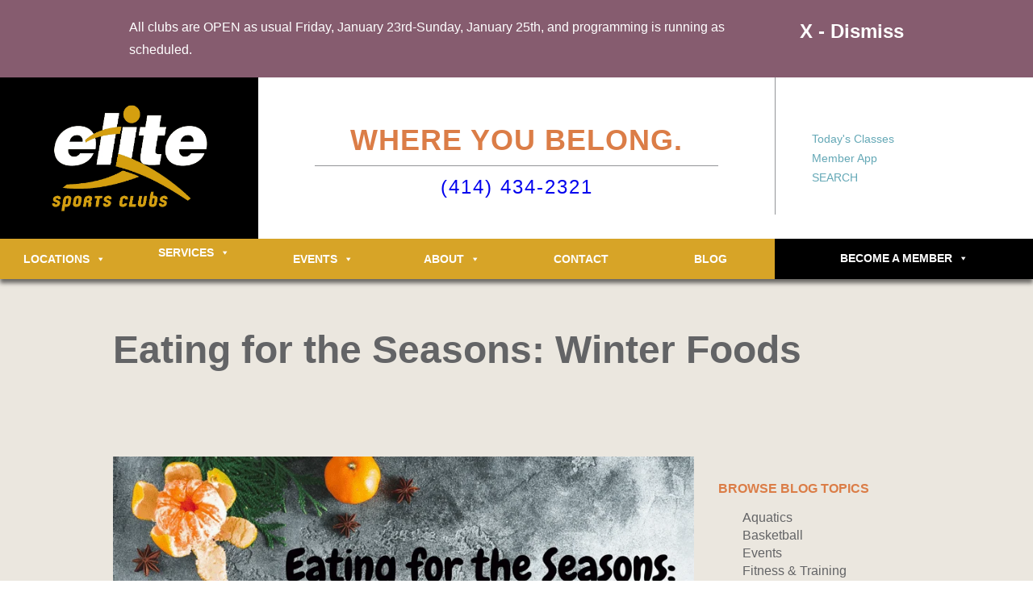

--- FILE ---
content_type: text/html; charset=UTF-8
request_url: https://eliteclubs.com/eating-seasons-winter-foods/
body_size: 35884
content:
<!DOCTYPE html>
<html lang="en">
<head>


<meta http-equiv="Content-Type" content="text/html; charset=utf-8" />
<meta name="viewport" content="width=device-width, initial-scale=1">
<meta http-equiv="X-UA-Compatible" content="IE=edge,chrome=1">
<meta name="robots" content="follow, index">
<meta name="p:domain_verify" content="759921fd246828955953eb83ac45553d"/>
<meta name="facebook-domain-verification" content="stbdjglu2mhq26ba94wg4273cldq7j" />



<!--
<meta property="og:site_name" content="Elite Sports Clubs"/>
<meta property="og:title" content="Eating for the Seasons: Winter Foods"/>
<meta property="og:url" content="http://www.eliteclubs.com/"/>
-->

<meta property="og:type" content="website"/>

<!-- Google Tag Manager -->
<script>(function(w,d,s,l,i){w[l]=w[l]||[];w[l].push({'gtm.start':
new Date().getTime(),event:'gtm.js'});var f=d.getElementsByTagName(s)[0],
j=d.createElement(s),dl=l!='dataLayer'?'&l='+l:'';j.async=true;j.src=
'https://www.googletagmanager.com/gtm.js?id='+i+dl;f.parentNode.insertBefore(j,f);
})(window,document,'script','dataLayer','GTM-KPVFNB5');</script>
<!-- End Google Tag Manager -->

<!--10773-->

<!--

<meta itemprop="name" content="Eating for the Seasons: Winter Foods - Elite Fitness: Where You Belong."/>
<meta itemprop="url" content="http://www.eliteclubs.com/"/>
<meta name="twitter:title" content="Eating for the Seasons: Winter Foods"/>
<meta name="twitter:image" content="http://www.eliteclubs.com/wp-content/uploads/2017/09/logo.png"/>
<meta name="twitter:url" content="http://www.eliteclubs.com/"/>
<meta name="twitter:card" content="summary"/>

-->

<meta name="keywords" content="Elite Sports Club, Elite Sports Clubs, Elite Fitness, highlander elite, fitness center Milwaukee, Milwaukee fitness centers, Milwaukee tennis, Milwaukee fitness, Brookfield fitness, Brookfield tennis, Milwaukee gym, Brookfield gym, Milwaukee kids, Milwaukee sports, Milwaukee sports club, north shore tennis, north shore swim, north shore fitness, Milwaukee yoga, yoga Brookfield, Milwaukee personal training, junior tennis"/>

<meta name="geo.region" content="US-WI" />





<!-- LOCATION:eating-seasons-winter-foods -->





<link href="https://eliteclubs.com/wp-content/themes/elitefitness/style.css?v=1.1" rel="stylesheet">

<meta name='robots' content='index, follow, max-image-preview:large, max-snippet:-1, max-video-preview:-1' />

	<!-- This site is optimized with the Yoast SEO plugin v26.8 - https://yoast.com/product/yoast-seo-wordpress/ -->
	<title>Eating for the Seasons: Winter Foods - Elite Sports Clubs</title>
	<meta name="description" content="Eating for the seasons refers to eating fruits and vegetables when they are in their peak season. Here&#039;s a guide to what those foods are and their benefits." />
	<link rel="canonical" href="https://eliteclubs.com/eating-seasons-winter-foods/" />
	<meta property="og:locale" content="en_US" />
	<meta property="og:type" content="article" />
	<meta property="og:title" content="Eating for the Seasons: Winter Foods - Elite Sports Clubs" />
	<meta property="og:description" content="Eating for the seasons refers to eating fruits and vegetables when they are in their peak season. Here&#039;s a guide to what those foods are and their benefits." />
	<meta property="og:url" content="https://eliteclubs.com/eating-seasons-winter-foods/" />
	<meta property="og:site_name" content="Elite Sports Clubs" />
	<meta property="article:publisher" content="https://www.facebook.com/EliteSportsClubs/" />
	<meta property="article:published_time" content="2018-01-02T15:00:57+00:00" />
	<meta property="article:modified_time" content="2018-09-17T14:43:21+00:00" />
	<meta property="og:image" content="https://kitchen.nutiva.com/wp-content/uploads/2015/07/Blackberry-Citrus-Rise-%E2%80%98n-Shine-Smoothie-7-Days-of-Smoothies-Challenge-with-Nutiva-kitchen.nutiva.com-Coconut-Oil.jpg" />
	<meta name="author" content="Elite Sports Clubs" />
	<meta name="twitter:card" content="summary_large_image" />
	<meta name="twitter:creator" content="@elitesportsclub" />
	<meta name="twitter:site" content="@elitesportsclub" />
	<meta name="twitter:label1" content="Written by" />
	<meta name="twitter:data1" content="Elite Sports Clubs" />
	<meta name="twitter:label2" content="Est. reading time" />
	<meta name="twitter:data2" content="3 minutes" />
	<script type="application/ld+json" class="yoast-schema-graph">{"@context":"https://schema.org","@graph":[{"@type":"Article","@id":"https://eliteclubs.com/eating-seasons-winter-foods/#article","isPartOf":{"@id":"https://eliteclubs.com/eating-seasons-winter-foods/"},"author":{"name":"Elite Sports Clubs","@id":"https://eliteclubs.com/#/schema/person/da70501ce02df4d4a4c46594bf96bb6f"},"headline":"Eating for the Seasons: Winter Foods","datePublished":"2018-01-02T15:00:57+00:00","dateModified":"2018-09-17T14:43:21+00:00","mainEntityOfPage":{"@id":"https://eliteclubs.com/eating-seasons-winter-foods/"},"wordCount":579,"publisher":{"@id":"https://eliteclubs.com/#organization"},"image":{"@id":"https://eliteclubs.com/eating-seasons-winter-foods/#primaryimage"},"thumbnailUrl":"https://kitchen.nutiva.com/wp-content/uploads/2015/07/Blackberry-Citrus-Rise-%E2%80%98n-Shine-Smoothie-7-Days-of-Smoothies-Challenge-with-Nutiva-kitchen.nutiva.com-Coconut-Oil.jpg","keywords":["eating for the seasons","eating healthy","eating seasonally","fruits","vegetables"],"articleSection":["Nutrition"],"inLanguage":"en-US"},{"@type":"WebPage","@id":"https://eliteclubs.com/eating-seasons-winter-foods/","url":"https://eliteclubs.com/eating-seasons-winter-foods/","name":"Eating for the Seasons: Winter Foods - Elite Sports Clubs","isPartOf":{"@id":"https://eliteclubs.com/#website"},"primaryImageOfPage":{"@id":"https://eliteclubs.com/eating-seasons-winter-foods/#primaryimage"},"image":{"@id":"https://eliteclubs.com/eating-seasons-winter-foods/#primaryimage"},"thumbnailUrl":"https://kitchen.nutiva.com/wp-content/uploads/2015/07/Blackberry-Citrus-Rise-%E2%80%98n-Shine-Smoothie-7-Days-of-Smoothies-Challenge-with-Nutiva-kitchen.nutiva.com-Coconut-Oil.jpg","datePublished":"2018-01-02T15:00:57+00:00","dateModified":"2018-09-17T14:43:21+00:00","description":"Eating for the seasons refers to eating fruits and vegetables when they are in their peak season. Here's a guide to what those foods are and their benefits.","breadcrumb":{"@id":"https://eliteclubs.com/eating-seasons-winter-foods/#breadcrumb"},"inLanguage":"en-US","potentialAction":[{"@type":"ReadAction","target":["https://eliteclubs.com/eating-seasons-winter-foods/"]}]},{"@type":"ImageObject","inLanguage":"en-US","@id":"https://eliteclubs.com/eating-seasons-winter-foods/#primaryimage","url":"https://kitchen.nutiva.com/wp-content/uploads/2015/07/Blackberry-Citrus-Rise-%E2%80%98n-Shine-Smoothie-7-Days-of-Smoothies-Challenge-with-Nutiva-kitchen.nutiva.com-Coconut-Oil.jpg","contentUrl":"https://kitchen.nutiva.com/wp-content/uploads/2015/07/Blackberry-Citrus-Rise-%E2%80%98n-Shine-Smoothie-7-Days-of-Smoothies-Challenge-with-Nutiva-kitchen.nutiva.com-Coconut-Oil.jpg"},{"@type":"BreadcrumbList","@id":"https://eliteclubs.com/eating-seasons-winter-foods/#breadcrumb","itemListElement":[{"@type":"ListItem","position":1,"name":"Home","item":"https://eliteclubs.com/"},{"@type":"ListItem","position":2,"name":"Eating for the Seasons: Winter Foods"}]},{"@type":"WebSite","@id":"https://eliteclubs.com/#website","url":"https://eliteclubs.com/","name":"Elite Sports Clubs","description":"Where You Belong","publisher":{"@id":"https://eliteclubs.com/#organization"},"potentialAction":[{"@type":"SearchAction","target":{"@type":"EntryPoint","urlTemplate":"https://eliteclubs.com/?s={search_term_string}"},"query-input":{"@type":"PropertyValueSpecification","valueRequired":true,"valueName":"search_term_string"}}],"inLanguage":"en-US"},{"@type":"Organization","@id":"https://eliteclubs.com/#organization","name":"Elite Sports Clubs","url":"https://eliteclubs.com/","logo":{"@type":"ImageObject","inLanguage":"en-US","@id":"https://eliteclubs.com/#/schema/logo/image/","url":"https://eliteclubs.com/wp-content/uploads/2017/09/logo.png","contentUrl":"https://eliteclubs.com/wp-content/uploads/2017/09/logo.png","width":709,"height":484,"caption":"Elite Sports Clubs"},"image":{"@id":"https://eliteclubs.com/#/schema/logo/image/"},"sameAs":["https://www.facebook.com/EliteSportsClubs/","https://x.com/elitesportsclub","https://www.instagram.com/elitesportsclubs/","https://www.linkedin.com/company/elite-sports-clubs/","https://www.pinterest.com/elitesportsclub","https://www.youtube.com/user/EliteSportsClubs"]},{"@type":"Person","@id":"https://eliteclubs.com/#/schema/person/da70501ce02df4d4a4c46594bf96bb6f","name":"Elite Sports Clubs","url":"https://eliteclubs.com/author/tiffany/"}]}</script>
	<!-- / Yoast SEO plugin. -->


<link rel="alternate" type="application/rss+xml" title="Elite Sports Clubs &raquo; Eating for the Seasons: Winter Foods Comments Feed" href="https://eliteclubs.com/eating-seasons-winter-foods/feed/" />
<link rel="alternate" title="oEmbed (JSON)" type="application/json+oembed" href="https://eliteclubs.com/wp-json/oembed/1.0/embed?url=https%3A%2F%2Feliteclubs.com%2Feating-seasons-winter-foods%2F" />
<link rel="alternate" title="oEmbed (XML)" type="text/xml+oembed" href="https://eliteclubs.com/wp-json/oembed/1.0/embed?url=https%3A%2F%2Feliteclubs.com%2Feating-seasons-winter-foods%2F&#038;format=xml" />
<style id='wp-img-auto-sizes-contain-inline-css' type='text/css'>
img:is([sizes=auto i],[sizes^="auto," i]){contain-intrinsic-size:3000px 1500px}
/*# sourceURL=wp-img-auto-sizes-contain-inline-css */
</style>
<link rel='stylesheet' id='tribe-events-pro-mini-calendar-block-styles-css' href='https://eliteclubs.com/wp-content/plugins/events-calendar-pro/build/css/tribe-events-pro-mini-calendar-block.css?ver=7.7.12' type='text/css' media='all' />
<style id='wp-emoji-styles-inline-css' type='text/css'>

	img.wp-smiley, img.emoji {
		display: inline !important;
		border: none !important;
		box-shadow: none !important;
		height: 1em !important;
		width: 1em !important;
		margin: 0 0.07em !important;
		vertical-align: -0.1em !important;
		background: none !important;
		padding: 0 !important;
	}
/*# sourceURL=wp-emoji-styles-inline-css */
</style>
<link rel='stylesheet' id='wp-block-library-css' href='https://eliteclubs.com/wp-includes/css/dist/block-library/style.min.css?ver=6.9' type='text/css' media='all' />
<style id='wp-block-library-inline-css' type='text/css'>
/*wp_block_styles_on_demand_placeholder:69737a825904c*/
/*# sourceURL=wp-block-library-inline-css */
</style>
<style id='classic-theme-styles-inline-css' type='text/css'>
/*! This file is auto-generated */
.wp-block-button__link{color:#fff;background-color:#32373c;border-radius:9999px;box-shadow:none;text-decoration:none;padding:calc(.667em + 2px) calc(1.333em + 2px);font-size:1.125em}.wp-block-file__button{background:#32373c;color:#fff;text-decoration:none}
/*# sourceURL=/wp-includes/css/classic-themes.min.css */
</style>
<link rel='stylesheet' id='ai-assistant-chat-css' href='https://eliteclubs.com/wp-content/plugins/ai-assistant-pro/assets/css/chat.css?ver=1.3.2' type='text/css' media='all' />
<link rel='stylesheet' id='bbp-default-css' href='https://eliteclubs.com/wp-content/plugins/bbpress/templates/default/css/bbpress.min.css?ver=2.6.14' type='text/css' media='all' />
<link rel='stylesheet' id='dashicons-css' href='https://eliteclubs.com/wp-includes/css/dashicons.min.css?ver=6.9' type='text/css' media='all' />
<link rel='stylesheet' id='tribe-events-custom-jquery-styles-css' href='https://eliteclubs.com/wp-content/plugins/the-events-calendar/vendor/jquery/smoothness/jquery-ui-1.8.23.custom.css?ver=6.15.14' type='text/css' media='all' />
<link rel='stylesheet' id='tribe-events-bootstrap-datepicker-css-css' href='https://eliteclubs.com/wp-content/plugins/the-events-calendar/vendor/bootstrap-datepicker/css/bootstrap-datepicker.standalone.min.css?ver=6.15.14' type='text/css' media='all' />
<link rel='stylesheet' id='tribe-events-calendar-style-css' href='https://eliteclubs.com/wp-content/plugins/the-events-calendar/build/css/tribe-events-theme.css?ver=6.15.14' type='text/css' media='all' />
<link rel='stylesheet' id='tribe_ext_sch_day_view-css' href='https://eliteclubs.com/wp-content/plugins/tribe-ext-schedule-day-view/src/resources/css/style.min.css?ver=1.0.1' type='text/css' media='all' />
<script type="text/javascript" id="ma_toolbar_script-js-after">
/* <![CDATA[ */
var oada_ma_license_key="zZ3JNh0YwpcA2UEgaF3BnRePQpF9ei3wpD5ghOQWB2rG3ZiA7q";var oada_ma_license_url="https://api.maxaccess.io/scripts/toolbar/zZ3JNh0YwpcA2UEgaF3BnRePQpF9ei3wpD5ghOQWB2rG3ZiA7q";(function(s,o,g){a=s.createElement(o),m=s.getElementsByTagName(o)[0];a.src=g;a.setAttribute("defer","");a.setAttribute("type","text/javascript");a.setAttribute("crossorigin","anonymous");m.parentNode.insertBefore(a,m)})(document,"script",oada_ma_license_url+oada_ma_license_key);
//# sourceURL=ma_toolbar_script-js-after
/* ]]> */
</script>
<script type="text/javascript" src="https://eliteclubs.com/wp-includes/js/jquery/jquery.min.js?ver=3.7.1" id="jquery-core-js"></script>
<script type="text/javascript" src="https://eliteclubs.com/wp-includes/js/jquery/jquery-migrate.min.js?ver=3.4.1" id="jquery-migrate-js"></script>
<script type="text/javascript" id="ai-assistant-chat-js-extra">
/* <![CDATA[ */
var aiAssistantChatAjax = {"ajaxurl":"https://eliteclubs.com/wp-admin/admin-ajax.php"};
//# sourceURL=ai-assistant-chat-js-extra
/* ]]> */
</script>
<script type="text/javascript" src="https://eliteclubs.com/wp-content/plugins/ai-assistant-pro/assets/js/chat.js?ver=1.3.2" id="ai-assistant-chat-js"></script>
<link rel="https://api.w.org/" href="https://eliteclubs.com/wp-json/" /><link rel="alternate" title="JSON" type="application/json" href="https://eliteclubs.com/wp-json/wp/v2/posts/10773" /><link rel="EditURI" type="application/rsd+xml" title="RSD" href="https://eliteclubs.com/xmlrpc.php?rsd" />
<meta name="generator" content="WordPress 6.9" />
<link rel='shortlink' href='https://eliteclubs.com/?p=10773' />
<meta name="tec-api-version" content="v1"><meta name="tec-api-origin" content="https://eliteclubs.com"><link rel="alternate" href="https://eliteclubs.com/wp-json/tribe/events/v1/" /><link rel="icon" href="https://eliteclubs.com/wp-content/uploads/2018/06/cropped-Elite-Sports-Clubs-32x32.jpg" sizes="32x32" />
<link rel="icon" href="https://eliteclubs.com/wp-content/uploads/2018/06/cropped-Elite-Sports-Clubs-192x192.jpg" sizes="192x192" />
<link rel="apple-touch-icon" href="https://eliteclubs.com/wp-content/uploads/2018/06/cropped-Elite-Sports-Clubs-180x180.jpg" />
<meta name="msapplication-TileImage" content="https://eliteclubs.com/wp-content/uploads/2018/06/cropped-Elite-Sports-Clubs-270x270.jpg" />
		<style type="text/css" id="wp-custom-css">
			.mega-menu-toggle {
	padding-top: 26px;
}

@media (max-width:850px) {
    .location-tagline .textwidget,
    .location-menu-items {
        display: none;
    }

    .page-template-homepage-location-php .location-tagline .textwidget {
        display: block !important;
    }
}

.phoneno{letter-spacing: 2px;font-weight:700;color: #939496;font-size: 1.5em;}
.header-col-3 {border-top: none !important;}

.mobileicon{display:none;}

@media (max-width:850px){
.mobileicon{display:block;background: #AFBB4B;text-align:center;padding:20px 0px;border-top:2px solid #fff;}
}
@media (max-width:640px){
.mobileicon{display:block;background: #AFBB4B;text-align:center;padding:20px 0px;border-top:2px solid #fff;}
}

#pros-filter ul li:last-child,  select#pros-filter-mobile option:nth-child(7) {display:none !important;}

.location-submenu-items p{margin:0;}
.location-submenu-items ul li a{margin:0 !important; font-size:14px !important}		</style>
		<style type="text/css">@charset "UTF-8";/** THIS FILE IS AUTOMATICALLY GENERATED - DO NOT MAKE MANUAL EDITS! **//** Custom CSS should be added to Mega Menu > Menu Themes > Custom Styling **/.mega-menu-last-modified-1767106008 { content: 'Tuesday 30th December 2025 14:46:48 UTC'; }#mega-menu-wrap-main-menu, #mega-menu-wrap-main-menu #mega-menu-main-menu, #mega-menu-wrap-main-menu #mega-menu-main-menu ul.mega-sub-menu, #mega-menu-wrap-main-menu #mega-menu-main-menu li.mega-menu-item, #mega-menu-wrap-main-menu #mega-menu-main-menu li.mega-menu-row, #mega-menu-wrap-main-menu #mega-menu-main-menu li.mega-menu-column, #mega-menu-wrap-main-menu #mega-menu-main-menu a.mega-menu-link, #mega-menu-wrap-main-menu #mega-menu-main-menu span.mega-menu-badge, #mega-menu-wrap-main-menu button.mega-close, #mega-menu-wrap-main-menu button.mega-toggle-standard {transition: none;border-radius: 0;box-shadow: none;background: none;border: 0;bottom: auto;box-sizing: border-box;clip: auto;color: #666;display: block;float: none;font-family: inherit;font-size: 14px;height: auto;left: auto;line-height: 1.7;list-style-type: none;margin: 0;min-height: auto;max-height: none;min-width: auto;max-width: none;opacity: 1;outline: none;overflow: visible;padding: 0;position: relative;pointer-events: auto;right: auto;text-align: left;text-decoration: none;text-indent: 0;text-transform: none;transform: none;top: auto;vertical-align: baseline;visibility: inherit;width: auto;word-wrap: break-word;white-space: normal;-webkit-tap-highlight-color: transparent;}#mega-menu-wrap-main-menu:before, #mega-menu-wrap-main-menu:after, #mega-menu-wrap-main-menu #mega-menu-main-menu:before, #mega-menu-wrap-main-menu #mega-menu-main-menu:after, #mega-menu-wrap-main-menu #mega-menu-main-menu ul.mega-sub-menu:before, #mega-menu-wrap-main-menu #mega-menu-main-menu ul.mega-sub-menu:after, #mega-menu-wrap-main-menu #mega-menu-main-menu li.mega-menu-item:before, #mega-menu-wrap-main-menu #mega-menu-main-menu li.mega-menu-item:after, #mega-menu-wrap-main-menu #mega-menu-main-menu li.mega-menu-row:before, #mega-menu-wrap-main-menu #mega-menu-main-menu li.mega-menu-row:after, #mega-menu-wrap-main-menu #mega-menu-main-menu li.mega-menu-column:before, #mega-menu-wrap-main-menu #mega-menu-main-menu li.mega-menu-column:after, #mega-menu-wrap-main-menu #mega-menu-main-menu a.mega-menu-link:before, #mega-menu-wrap-main-menu #mega-menu-main-menu a.mega-menu-link:after, #mega-menu-wrap-main-menu #mega-menu-main-menu span.mega-menu-badge:before, #mega-menu-wrap-main-menu #mega-menu-main-menu span.mega-menu-badge:after, #mega-menu-wrap-main-menu button.mega-close:before, #mega-menu-wrap-main-menu button.mega-close:after, #mega-menu-wrap-main-menu button.mega-toggle-standard:before, #mega-menu-wrap-main-menu button.mega-toggle-standard:after {display: none;}#mega-menu-wrap-main-menu {border-radius: 0px;}@media only screen and (min-width: 851px) {#mega-menu-wrap-main-menu {background-color: #222;}}#mega-menu-wrap-main-menu.mega-keyboard-navigation .mega-menu-toggle:focus, #mega-menu-wrap-main-menu.mega-keyboard-navigation .mega-toggle-block:focus, #mega-menu-wrap-main-menu.mega-keyboard-navigation .mega-toggle-block a:focus, #mega-menu-wrap-main-menu.mega-keyboard-navigation .mega-toggle-block .mega-search input[type=text]:focus, #mega-menu-wrap-main-menu.mega-keyboard-navigation .mega-toggle-block button.mega-toggle-animated:focus, #mega-menu-wrap-main-menu.mega-keyboard-navigation #mega-menu-main-menu a:focus, #mega-menu-wrap-main-menu.mega-keyboard-navigation #mega-menu-main-menu span:focus, #mega-menu-wrap-main-menu.mega-keyboard-navigation #mega-menu-main-menu input:focus, #mega-menu-wrap-main-menu.mega-keyboard-navigation #mega-menu-main-menu li.mega-menu-item a.mega-menu-link:focus, #mega-menu-wrap-main-menu.mega-keyboard-navigation #mega-menu-main-menu form.mega-search-open:has(input[type=text]:focus), #mega-menu-wrap-main-menu.mega-keyboard-navigation #mega-menu-main-menu + button.mega-close:focus {outline-style: solid;outline-width: 3px;outline-color: #109cde;outline-offset: -3px;}#mega-menu-wrap-main-menu.mega-keyboard-navigation .mega-toggle-block button.mega-toggle-animated:focus {outline-offset: 2px;}#mega-menu-wrap-main-menu.mega-keyboard-navigation > li.mega-menu-item > a.mega-menu-link:focus {background-color: #333;color: #ffffff;font-weight: normal;text-decoration: none;border-color: #fff;}@media only screen and (max-width: 850px) {#mega-menu-wrap-main-menu.mega-keyboard-navigation > li.mega-menu-item > a.mega-menu-link:focus {color: #ffffff;background-color: #333;}}#mega-menu-wrap-main-menu #mega-menu-main-menu {text-align: left;padding: 0px;}#mega-menu-wrap-main-menu #mega-menu-main-menu a.mega-menu-link {cursor: pointer;display: inline;}#mega-menu-wrap-main-menu #mega-menu-main-menu a.mega-menu-link .mega-description-group {vertical-align: middle;display: inline-block;transition: none;}#mega-menu-wrap-main-menu #mega-menu-main-menu a.mega-menu-link .mega-description-group .mega-menu-title, #mega-menu-wrap-main-menu #mega-menu-main-menu a.mega-menu-link .mega-description-group .mega-menu-description {transition: none;line-height: 1.5;display: block;}#mega-menu-wrap-main-menu #mega-menu-main-menu a.mega-menu-link .mega-description-group .mega-menu-description {font-style: italic;font-size: 0.8em;text-transform: none;font-weight: normal;}#mega-menu-wrap-main-menu #mega-menu-main-menu li.mega-menu-megamenu li.mega-menu-item.mega-icon-left.mega-has-description.mega-has-icon > a.mega-menu-link {display: flex;align-items: center;}#mega-menu-wrap-main-menu #mega-menu-main-menu li.mega-menu-megamenu li.mega-menu-item.mega-icon-left.mega-has-description.mega-has-icon > a.mega-menu-link:before {flex: 0 0 auto;align-self: flex-start;}#mega-menu-wrap-main-menu #mega-menu-main-menu li.mega-menu-tabbed.mega-menu-megamenu > ul.mega-sub-menu > li.mega-menu-item.mega-icon-left.mega-has-description.mega-has-icon > a.mega-menu-link {display: block;}#mega-menu-wrap-main-menu #mega-menu-main-menu li.mega-menu-item.mega-icon-top > a.mega-menu-link {display: table-cell;vertical-align: middle;line-height: initial;}#mega-menu-wrap-main-menu #mega-menu-main-menu li.mega-menu-item.mega-icon-top > a.mega-menu-link:before {display: block;margin: 0 0 6px 0;text-align: center;}#mega-menu-wrap-main-menu #mega-menu-main-menu li.mega-menu-item.mega-icon-top > a.mega-menu-link > span.mega-title-below {display: inline-block;transition: none;}@media only screen and (max-width: 850px) {#mega-menu-wrap-main-menu #mega-menu-main-menu > li.mega-menu-item.mega-icon-top > a.mega-menu-link {display: block;line-height: 40px;}#mega-menu-wrap-main-menu #mega-menu-main-menu > li.mega-menu-item.mega-icon-top > a.mega-menu-link:before {display: inline-block;margin: 0 6px 0 0;text-align: left;}}#mega-menu-wrap-main-menu #mega-menu-main-menu li.mega-menu-item.mega-icon-right > a.mega-menu-link:before {float: right;margin: 0 0 0 6px;}#mega-menu-wrap-main-menu #mega-menu-main-menu > li.mega-animating > ul.mega-sub-menu {pointer-events: none;}#mega-menu-wrap-main-menu #mega-menu-main-menu li.mega-disable-link > a.mega-menu-link, #mega-menu-wrap-main-menu #mega-menu-main-menu li.mega-menu-megamenu li.mega-disable-link > a.mega-menu-link {cursor: inherit;}#mega-menu-wrap-main-menu #mega-menu-main-menu li.mega-menu-item-has-children.mega-disable-link > a.mega-menu-link, #mega-menu-wrap-main-menu #mega-menu-main-menu li.mega-menu-megamenu > li.mega-menu-item-has-children.mega-disable-link > a.mega-menu-link {cursor: pointer;}#mega-menu-wrap-main-menu #mega-menu-main-menu p {margin-bottom: 10px;}#mega-menu-wrap-main-menu #mega-menu-main-menu input, #mega-menu-wrap-main-menu #mega-menu-main-menu img {max-width: 100%;}#mega-menu-wrap-main-menu #mega-menu-main-menu li.mega-menu-item > ul.mega-sub-menu {display: block;visibility: hidden;opacity: 1;pointer-events: auto;}@media only screen and (max-width: 850px) {#mega-menu-wrap-main-menu #mega-menu-main-menu li.mega-menu-item > ul.mega-sub-menu {display: none;visibility: visible;opacity: 1;}#mega-menu-wrap-main-menu #mega-menu-main-menu li.mega-menu-item.mega-toggle-on > ul.mega-sub-menu, #mega-menu-wrap-main-menu #mega-menu-main-menu li.mega-menu-megamenu.mega-menu-item.mega-toggle-on ul.mega-sub-menu {display: block;}#mega-menu-wrap-main-menu #mega-menu-main-menu li.mega-menu-megamenu.mega-menu-item.mega-toggle-on li.mega-hide-sub-menu-on-mobile > ul.mega-sub-menu, #mega-menu-wrap-main-menu #mega-menu-main-menu li.mega-hide-sub-menu-on-mobile > ul.mega-sub-menu {display: none;}}@media only screen and (min-width: 851px) {#mega-menu-wrap-main-menu #mega-menu-main-menu[data-effect="fade"] li.mega-menu-item > ul.mega-sub-menu {opacity: 0;transition: opacity 200ms ease-in, visibility 200ms ease-in;}#mega-menu-wrap-main-menu #mega-menu-main-menu[data-effect="fade"].mega-no-js li.mega-menu-item:hover > ul.mega-sub-menu, #mega-menu-wrap-main-menu #mega-menu-main-menu[data-effect="fade"].mega-no-js li.mega-menu-item:focus > ul.mega-sub-menu, #mega-menu-wrap-main-menu #mega-menu-main-menu[data-effect="fade"] li.mega-menu-item.mega-toggle-on > ul.mega-sub-menu, #mega-menu-wrap-main-menu #mega-menu-main-menu[data-effect="fade"] li.mega-menu-item.mega-menu-megamenu.mega-toggle-on ul.mega-sub-menu {opacity: 1;}#mega-menu-wrap-main-menu #mega-menu-main-menu[data-effect="fade_up"] li.mega-menu-item.mega-menu-megamenu > ul.mega-sub-menu, #mega-menu-wrap-main-menu #mega-menu-main-menu[data-effect="fade_up"] li.mega-menu-item.mega-menu-flyout ul.mega-sub-menu {opacity: 0;transform: translate(0, 10px);transition: opacity 200ms ease-in, transform 200ms ease-in, visibility 200ms ease-in;}#mega-menu-wrap-main-menu #mega-menu-main-menu[data-effect="fade_up"].mega-no-js li.mega-menu-item:hover > ul.mega-sub-menu, #mega-menu-wrap-main-menu #mega-menu-main-menu[data-effect="fade_up"].mega-no-js li.mega-menu-item:focus > ul.mega-sub-menu, #mega-menu-wrap-main-menu #mega-menu-main-menu[data-effect="fade_up"] li.mega-menu-item.mega-toggle-on > ul.mega-sub-menu, #mega-menu-wrap-main-menu #mega-menu-main-menu[data-effect="fade_up"] li.mega-menu-item.mega-menu-megamenu.mega-toggle-on ul.mega-sub-menu {opacity: 1;transform: translate(0, 0);}#mega-menu-wrap-main-menu #mega-menu-main-menu[data-effect="slide_up"] li.mega-menu-item.mega-menu-megamenu > ul.mega-sub-menu, #mega-menu-wrap-main-menu #mega-menu-main-menu[data-effect="slide_up"] li.mega-menu-item.mega-menu-flyout ul.mega-sub-menu {transform: translate(0, 10px);transition: transform 200ms ease-in, visibility 200ms ease-in;}#mega-menu-wrap-main-menu #mega-menu-main-menu[data-effect="slide_up"].mega-no-js li.mega-menu-item:hover > ul.mega-sub-menu, #mega-menu-wrap-main-menu #mega-menu-main-menu[data-effect="slide_up"].mega-no-js li.mega-menu-item:focus > ul.mega-sub-menu, #mega-menu-wrap-main-menu #mega-menu-main-menu[data-effect="slide_up"] li.mega-menu-item.mega-toggle-on > ul.mega-sub-menu, #mega-menu-wrap-main-menu #mega-menu-main-menu[data-effect="slide_up"] li.mega-menu-item.mega-menu-megamenu.mega-toggle-on ul.mega-sub-menu {transform: translate(0, 0);}}#mega-menu-wrap-main-menu #mega-menu-main-menu li.mega-menu-item.mega-menu-megamenu ul.mega-sub-menu li.mega-collapse-children > ul.mega-sub-menu {display: none;}#mega-menu-wrap-main-menu #mega-menu-main-menu li.mega-menu-item.mega-menu-megamenu ul.mega-sub-menu li.mega-collapse-children.mega-toggle-on > ul.mega-sub-menu {display: block;}#mega-menu-wrap-main-menu #mega-menu-main-menu.mega-no-js li.mega-menu-item:hover > ul.mega-sub-menu, #mega-menu-wrap-main-menu #mega-menu-main-menu.mega-no-js li.mega-menu-item:focus > ul.mega-sub-menu, #mega-menu-wrap-main-menu #mega-menu-main-menu li.mega-menu-item.mega-toggle-on > ul.mega-sub-menu {visibility: visible;}#mega-menu-wrap-main-menu #mega-menu-main-menu li.mega-menu-item.mega-menu-megamenu ul.mega-sub-menu ul.mega-sub-menu {visibility: inherit;opacity: 1;display: block;}#mega-menu-wrap-main-menu #mega-menu-main-menu li.mega-menu-item.mega-menu-megamenu ul.mega-sub-menu li.mega-1-columns > ul.mega-sub-menu > li.mega-menu-item {float: left;width: 100%;}#mega-menu-wrap-main-menu #mega-menu-main-menu li.mega-menu-item.mega-menu-megamenu ul.mega-sub-menu li.mega-2-columns > ul.mega-sub-menu > li.mega-menu-item {float: left;width: 50%;}#mega-menu-wrap-main-menu #mega-menu-main-menu li.mega-menu-item.mega-menu-megamenu ul.mega-sub-menu li.mega-3-columns > ul.mega-sub-menu > li.mega-menu-item {float: left;width: 33.3333333333%;}#mega-menu-wrap-main-menu #mega-menu-main-menu li.mega-menu-item.mega-menu-megamenu ul.mega-sub-menu li.mega-4-columns > ul.mega-sub-menu > li.mega-menu-item {float: left;width: 25%;}#mega-menu-wrap-main-menu #mega-menu-main-menu li.mega-menu-item.mega-menu-megamenu ul.mega-sub-menu li.mega-5-columns > ul.mega-sub-menu > li.mega-menu-item {float: left;width: 20%;}#mega-menu-wrap-main-menu #mega-menu-main-menu li.mega-menu-item.mega-menu-megamenu ul.mega-sub-menu li.mega-6-columns > ul.mega-sub-menu > li.mega-menu-item {float: left;width: 16.6666666667%;}#mega-menu-wrap-main-menu #mega-menu-main-menu li.mega-menu-item a[class^="dashicons"]:before {font-family: dashicons;}#mega-menu-wrap-main-menu #mega-menu-main-menu li.mega-menu-item a.mega-menu-link:before {display: inline-block;font: inherit;font-family: dashicons;position: static;margin: 0 6px 0 0px;vertical-align: top;-webkit-font-smoothing: antialiased;-moz-osx-font-smoothing: grayscale;color: inherit;background: transparent;height: auto;width: auto;top: auto;}#mega-menu-wrap-main-menu #mega-menu-main-menu li.mega-menu-item.mega-hide-text a.mega-menu-link:before {margin: 0;}#mega-menu-wrap-main-menu #mega-menu-main-menu li.mega-menu-item.mega-hide-text li.mega-menu-item a.mega-menu-link:before {margin: 0 6px 0 0;}#mega-menu-wrap-main-menu #mega-menu-main-menu li.mega-align-bottom-left.mega-toggle-on > a.mega-menu-link {border-radius: 0px;}#mega-menu-wrap-main-menu #mega-menu-main-menu li.mega-align-bottom-right > ul.mega-sub-menu {right: 0;}#mega-menu-wrap-main-menu #mega-menu-main-menu li.mega-align-bottom-right.mega-toggle-on > a.mega-menu-link {border-radius: 0px;}@media only screen and (min-width: 851px) {#mega-menu-wrap-main-menu #mega-menu-main-menu > li.mega-menu-megamenu.mega-menu-item {position: static;}}#mega-menu-wrap-main-menu #mega-menu-main-menu > li.mega-menu-item {margin: 0 0px 0 0;display: inline-block;height: auto;vertical-align: middle;}#mega-menu-wrap-main-menu #mega-menu-main-menu > li.mega-menu-item.mega-item-align-right {float: right;}@media only screen and (min-width: 851px) {#mega-menu-wrap-main-menu #mega-menu-main-menu > li.mega-menu-item.mega-item-align-right {margin: 0 0 0 0px;}}@media only screen and (min-width: 851px) {#mega-menu-wrap-main-menu #mega-menu-main-menu > li.mega-menu-item.mega-item-align-float-left {float: left;}}@media only screen and (min-width: 851px) {#mega-menu-wrap-main-menu #mega-menu-main-menu > li.mega-menu-item > a.mega-menu-link:hover, #mega-menu-wrap-main-menu #mega-menu-main-menu > li.mega-menu-item > a.mega-menu-link:focus {background-color: #333;color: #ffffff;font-weight: normal;text-decoration: none;border-color: #fff;}}#mega-menu-wrap-main-menu #mega-menu-main-menu > li.mega-menu-item.mega-toggle-on > a.mega-menu-link {background-color: #333;color: #ffffff;font-weight: normal;text-decoration: none;border-color: #fff;}@media only screen and (max-width: 850px) {#mega-menu-wrap-main-menu #mega-menu-main-menu > li.mega-menu-item.mega-toggle-on > a.mega-menu-link {color: #ffffff;background-color: #333;}}#mega-menu-wrap-main-menu #mega-menu-main-menu > li.mega-menu-item.mega-current-menu-item > a.mega-menu-link, #mega-menu-wrap-main-menu #mega-menu-main-menu > li.mega-menu-item.mega-current-menu-ancestor > a.mega-menu-link, #mega-menu-wrap-main-menu #mega-menu-main-menu > li.mega-menu-item.mega-current-page-ancestor > a.mega-menu-link {background-color: #333;color: #ffffff;font-weight: normal;text-decoration: none;border-color: #fff;}@media only screen and (max-width: 850px) {#mega-menu-wrap-main-menu #mega-menu-main-menu > li.mega-menu-item.mega-current-menu-item > a.mega-menu-link, #mega-menu-wrap-main-menu #mega-menu-main-menu > li.mega-menu-item.mega-current-menu-ancestor > a.mega-menu-link, #mega-menu-wrap-main-menu #mega-menu-main-menu > li.mega-menu-item.mega-current-page-ancestor > a.mega-menu-link {color: #ffffff;background-color: #333;}}#mega-menu-wrap-main-menu #mega-menu-main-menu > li.mega-menu-item > a.mega-menu-link {line-height: 40px;height: 40px;padding: 0px 10px;vertical-align: baseline;width: auto;display: block;color: #ffffff;text-transform: none;text-decoration: none;text-align: left;background-color: rgba(0, 0, 0, 0);border: 0;border-radius: 0px;font-family: inherit;font-size: 14px;font-weight: normal;outline: none;}@media only screen and (min-width: 851px) {#mega-menu-wrap-main-menu #mega-menu-main-menu > li.mega-menu-item.mega-multi-line > a.mega-menu-link {line-height: inherit;display: table-cell;vertical-align: middle;}}@media only screen and (max-width: 850px) {#mega-menu-wrap-main-menu #mega-menu-main-menu > li.mega-menu-item.mega-multi-line > a.mega-menu-link br {display: none;}}@media only screen and (max-width: 850px) {#mega-menu-wrap-main-menu #mega-menu-main-menu > li.mega-menu-item {display: list-item;margin: 0;clear: both;border: 0;}#mega-menu-wrap-main-menu #mega-menu-main-menu > li.mega-menu-item.mega-item-align-right {float: none;}#mega-menu-wrap-main-menu #mega-menu-main-menu > li.mega-menu-item > a.mega-menu-link {border-radius: 0;border: 0;margin: 0;line-height: 40px;height: 40px;padding: 0 10px;background: transparent;text-align: left;color: #ffffff;font-size: 14px;}}#mega-menu-wrap-main-menu #mega-menu-main-menu li.mega-menu-megamenu > ul.mega-sub-menu > li.mega-menu-row {width: 100%;float: left;}#mega-menu-wrap-main-menu #mega-menu-main-menu li.mega-menu-megamenu > ul.mega-sub-menu > li.mega-menu-row .mega-menu-column {float: left;min-height: 1px;}@media only screen and (min-width: 851px) {#mega-menu-wrap-main-menu #mega-menu-main-menu li.mega-menu-megamenu > ul.mega-sub-menu > li.mega-menu-row > ul.mega-sub-menu > li.mega-menu-column {width: calc(var(--span) / var(--columns) * 100%);}}@media only screen and (max-width: 850px) {#mega-menu-wrap-main-menu #mega-menu-main-menu li.mega-menu-megamenu > ul.mega-sub-menu > li.mega-menu-row > ul.mega-sub-menu > li.mega-menu-column {width: 50%;}#mega-menu-wrap-main-menu #mega-menu-main-menu li.mega-menu-megamenu > ul.mega-sub-menu > li.mega-menu-row > ul.mega-sub-menu > li.mega-menu-column.mega-menu-clear {clear: left;}}#mega-menu-wrap-main-menu #mega-menu-main-menu li.mega-menu-megamenu > ul.mega-sub-menu > li.mega-menu-row .mega-menu-column > ul.mega-sub-menu > li.mega-menu-item {padding: 15px;width: 100%;}#mega-menu-wrap-main-menu #mega-menu-main-menu > li.mega-menu-megamenu > ul.mega-sub-menu {z-index: 999;border-radius: 0px;background-color: #f1f1f1;border: 0;padding: 0px;position: absolute;width: 100%;max-width: none;left: 0;}@media only screen and (max-width: 850px) {#mega-menu-wrap-main-menu #mega-menu-main-menu > li.mega-menu-megamenu > ul.mega-sub-menu {float: left;position: static;width: 100%;}}@media only screen and (min-width: 851px) {#mega-menu-wrap-main-menu #mega-menu-main-menu > li.mega-menu-megamenu > ul.mega-sub-menu li.mega-menu-column-standard {width: calc(var(--span) / var(--columns) * 100%);}}#mega-menu-wrap-main-menu #mega-menu-main-menu > li.mega-menu-megamenu > ul.mega-sub-menu .mega-description-group .mega-menu-description {margin: 5px 0;}#mega-menu-wrap-main-menu #mega-menu-main-menu > li.mega-menu-megamenu > ul.mega-sub-menu > li.mega-menu-item ul.mega-sub-menu {clear: both;}#mega-menu-wrap-main-menu #mega-menu-main-menu > li.mega-menu-megamenu > ul.mega-sub-menu > li.mega-menu-item ul.mega-sub-menu li.mega-menu-item ul.mega-sub-menu {margin-left: 10px;}#mega-menu-wrap-main-menu #mega-menu-main-menu > li.mega-menu-megamenu > ul.mega-sub-menu li.mega-menu-column > ul.mega-sub-menu ul.mega-sub-menu ul.mega-sub-menu {margin-left: 10px;}#mega-menu-wrap-main-menu #mega-menu-main-menu > li.mega-menu-megamenu > ul.mega-sub-menu li.mega-menu-column-standard, #mega-menu-wrap-main-menu #mega-menu-main-menu > li.mega-menu-megamenu > ul.mega-sub-menu li.mega-menu-column > ul.mega-sub-menu > li.mega-menu-item {color: #666;font-family: inherit;font-size: 14px;display: block;float: left;clear: none;padding: 15px;vertical-align: top;}#mega-menu-wrap-main-menu #mega-menu-main-menu > li.mega-menu-megamenu > ul.mega-sub-menu li.mega-menu-column-standard.mega-menu-clear, #mega-menu-wrap-main-menu #mega-menu-main-menu > li.mega-menu-megamenu > ul.mega-sub-menu li.mega-menu-column > ul.mega-sub-menu > li.mega-menu-item.mega-menu-clear {clear: left;}#mega-menu-wrap-main-menu #mega-menu-main-menu > li.mega-menu-megamenu > ul.mega-sub-menu li.mega-menu-column-standard h4.mega-block-title, #mega-menu-wrap-main-menu #mega-menu-main-menu > li.mega-menu-megamenu > ul.mega-sub-menu li.mega-menu-column > ul.mega-sub-menu > li.mega-menu-item h4.mega-block-title {color: #555;font-family: inherit;font-size: 16px;text-transform: uppercase;text-decoration: none;font-weight: bold;text-align: left;margin: 0px 0px 0px 0px;padding: 0px 0px 5px 0px;vertical-align: top;display: block;visibility: inherit;border: 0;}#mega-menu-wrap-main-menu #mega-menu-main-menu > li.mega-menu-megamenu > ul.mega-sub-menu li.mega-menu-column-standard h4.mega-block-title:hover, #mega-menu-wrap-main-menu #mega-menu-main-menu > li.mega-menu-megamenu > ul.mega-sub-menu li.mega-menu-column > ul.mega-sub-menu > li.mega-menu-item h4.mega-block-title:hover {border-color: rgba(0, 0, 0, 0);}#mega-menu-wrap-main-menu #mega-menu-main-menu > li.mega-menu-megamenu > ul.mega-sub-menu li.mega-menu-column-standard > a.mega-menu-link, #mega-menu-wrap-main-menu #mega-menu-main-menu > li.mega-menu-megamenu > ul.mega-sub-menu li.mega-menu-column > ul.mega-sub-menu > li.mega-menu-item > a.mega-menu-link {color: #555;/* Mega Menu > Menu Themes > Mega Menus > Second Level Menu Items */font-family: inherit;font-size: 16px;text-transform: uppercase;text-decoration: none;font-weight: bold;text-align: left;margin: 0px 0px 0px 0px;padding: 0px;vertical-align: top;display: block;border: 0;}#mega-menu-wrap-main-menu #mega-menu-main-menu > li.mega-menu-megamenu > ul.mega-sub-menu li.mega-menu-column-standard > a.mega-menu-link:hover, #mega-menu-wrap-main-menu #mega-menu-main-menu > li.mega-menu-megamenu > ul.mega-sub-menu li.mega-menu-column > ul.mega-sub-menu > li.mega-menu-item > a.mega-menu-link:hover {border-color: rgba(0, 0, 0, 0);}#mega-menu-wrap-main-menu #mega-menu-main-menu > li.mega-menu-megamenu > ul.mega-sub-menu li.mega-menu-column-standard > a.mega-menu-link:hover, #mega-menu-wrap-main-menu #mega-menu-main-menu > li.mega-menu-megamenu > ul.mega-sub-menu li.mega-menu-column-standard > a.mega-menu-link:focus, #mega-menu-wrap-main-menu #mega-menu-main-menu > li.mega-menu-megamenu > ul.mega-sub-menu li.mega-menu-column > ul.mega-sub-menu > li.mega-menu-item > a.mega-menu-link:hover, #mega-menu-wrap-main-menu #mega-menu-main-menu > li.mega-menu-megamenu > ul.mega-sub-menu li.mega-menu-column > ul.mega-sub-menu > li.mega-menu-item > a.mega-menu-link:focus {color: #555;/* Mega Menu > Menu Themes > Mega Menus > Second Level Menu Items (Hover) */font-weight: bold;text-decoration: none;background-color: rgba(0, 0, 0, 0);}#mega-menu-wrap-main-menu #mega-menu-main-menu > li.mega-menu-megamenu > ul.mega-sub-menu li.mega-menu-column-standard > a.mega-menu-link:hover > span.mega-title-below, #mega-menu-wrap-main-menu #mega-menu-main-menu > li.mega-menu-megamenu > ul.mega-sub-menu li.mega-menu-column-standard > a.mega-menu-link:focus > span.mega-title-below, #mega-menu-wrap-main-menu #mega-menu-main-menu > li.mega-menu-megamenu > ul.mega-sub-menu li.mega-menu-column > ul.mega-sub-menu > li.mega-menu-item > a.mega-menu-link:hover > span.mega-title-below, #mega-menu-wrap-main-menu #mega-menu-main-menu > li.mega-menu-megamenu > ul.mega-sub-menu li.mega-menu-column > ul.mega-sub-menu > li.mega-menu-item > a.mega-menu-link:focus > span.mega-title-below {text-decoration: none;}#mega-menu-wrap-main-menu #mega-menu-main-menu > li.mega-menu-megamenu > ul.mega-sub-menu li.mega-menu-column-standard li.mega-menu-item > a.mega-menu-link, #mega-menu-wrap-main-menu #mega-menu-main-menu > li.mega-menu-megamenu > ul.mega-sub-menu li.mega-menu-column > ul.mega-sub-menu > li.mega-menu-item li.mega-menu-item > a.mega-menu-link {color: #666;/* Mega Menu > Menu Themes > Mega Menus > Third Level Menu Items */font-family: inherit;font-size: 14px;text-transform: none;text-decoration: none;font-weight: normal;text-align: left;margin: 0px 0px 0px 0px;padding: 0px;vertical-align: top;display: block;border: 0;}#mega-menu-wrap-main-menu #mega-menu-main-menu > li.mega-menu-megamenu > ul.mega-sub-menu li.mega-menu-column-standard li.mega-menu-item > a.mega-menu-link:hover, #mega-menu-wrap-main-menu #mega-menu-main-menu > li.mega-menu-megamenu > ul.mega-sub-menu li.mega-menu-column > ul.mega-sub-menu > li.mega-menu-item li.mega-menu-item > a.mega-menu-link:hover {border-color: rgba(0, 0, 0, 0);}#mega-menu-wrap-main-menu #mega-menu-main-menu > li.mega-menu-megamenu > ul.mega-sub-menu li.mega-menu-column-standard li.mega-menu-item.mega-icon-left.mega-has-description.mega-has-icon > a.mega-menu-link, #mega-menu-wrap-main-menu #mega-menu-main-menu > li.mega-menu-megamenu > ul.mega-sub-menu li.mega-menu-column > ul.mega-sub-menu > li.mega-menu-item li.mega-menu-item.mega-icon-left.mega-has-description.mega-has-icon > a.mega-menu-link {display: flex;}#mega-menu-wrap-main-menu #mega-menu-main-menu > li.mega-menu-megamenu > ul.mega-sub-menu li.mega-menu-column-standard li.mega-menu-item > a.mega-menu-link:hover, #mega-menu-wrap-main-menu #mega-menu-main-menu > li.mega-menu-megamenu > ul.mega-sub-menu li.mega-menu-column-standard li.mega-menu-item > a.mega-menu-link:focus, #mega-menu-wrap-main-menu #mega-menu-main-menu > li.mega-menu-megamenu > ul.mega-sub-menu li.mega-menu-column > ul.mega-sub-menu > li.mega-menu-item li.mega-menu-item > a.mega-menu-link:hover, #mega-menu-wrap-main-menu #mega-menu-main-menu > li.mega-menu-megamenu > ul.mega-sub-menu li.mega-menu-column > ul.mega-sub-menu > li.mega-menu-item li.mega-menu-item > a.mega-menu-link:focus {color: #666;/* Mega Menu > Menu Themes > Mega Menus > Third Level Menu Items (Hover) */font-weight: normal;text-decoration: none;background-color: rgba(0, 0, 0, 0);}@media only screen and (max-width: 850px) {#mega-menu-wrap-main-menu #mega-menu-main-menu > li.mega-menu-megamenu > ul.mega-sub-menu {border: 0;padding: 10px;border-radius: 0;}#mega-menu-wrap-main-menu #mega-menu-main-menu > li.mega-menu-megamenu > ul.mega-sub-menu > li.mega-menu-item {width: 50%;}#mega-menu-wrap-main-menu #mega-menu-main-menu > li.mega-menu-megamenu > ul.mega-sub-menu > li:nth-child(odd) {clear: left;}}#mega-menu-wrap-main-menu #mega-menu-main-menu > li.mega-menu-megamenu.mega-no-headers > ul.mega-sub-menu > li.mega-menu-item > a.mega-menu-link, #mega-menu-wrap-main-menu #mega-menu-main-menu > li.mega-menu-megamenu.mega-no-headers > ul.mega-sub-menu li.mega-menu-column > ul.mega-sub-menu > li.mega-menu-item > a.mega-menu-link {color: #666;font-family: inherit;font-size: 14px;text-transform: none;text-decoration: none;font-weight: normal;margin: 0;border: 0;padding: 0px;vertical-align: top;display: block;}#mega-menu-wrap-main-menu #mega-menu-main-menu > li.mega-menu-megamenu.mega-no-headers > ul.mega-sub-menu > li.mega-menu-item > a.mega-menu-link:hover, #mega-menu-wrap-main-menu #mega-menu-main-menu > li.mega-menu-megamenu.mega-no-headers > ul.mega-sub-menu > li.mega-menu-item > a.mega-menu-link:focus, #mega-menu-wrap-main-menu #mega-menu-main-menu > li.mega-menu-megamenu.mega-no-headers > ul.mega-sub-menu li.mega-menu-column > ul.mega-sub-menu > li.mega-menu-item > a.mega-menu-link:hover, #mega-menu-wrap-main-menu #mega-menu-main-menu > li.mega-menu-megamenu.mega-no-headers > ul.mega-sub-menu li.mega-menu-column > ul.mega-sub-menu > li.mega-menu-item > a.mega-menu-link:focus {color: #666;font-weight: normal;text-decoration: none;background-color: rgba(0, 0, 0, 0);}#mega-menu-wrap-main-menu #mega-menu-main-menu > li.mega-menu-flyout ul.mega-sub-menu {z-index: 999;position: absolute;width: 150px;max-width: none;padding: 0px;border: 0;background-color: #f1f1f1;border-radius: 0px;}@media only screen and (max-width: 850px) {#mega-menu-wrap-main-menu #mega-menu-main-menu > li.mega-menu-flyout ul.mega-sub-menu {float: left;position: static;width: 100%;padding: 0;border: 0;border-radius: 0;}}@media only screen and (max-width: 850px) {#mega-menu-wrap-main-menu #mega-menu-main-menu > li.mega-menu-flyout ul.mega-sub-menu li.mega-menu-item {clear: both;}}#mega-menu-wrap-main-menu #mega-menu-main-menu > li.mega-menu-flyout ul.mega-sub-menu li.mega-menu-item a.mega-menu-link {display: block;background-color: #f1f1f1;color: #666;font-family: inherit;font-size: 14px;font-weight: normal;padding: 0px 10px;line-height: 35px;text-decoration: none;text-transform: none;vertical-align: baseline;}#mega-menu-wrap-main-menu #mega-menu-main-menu > li.mega-menu-flyout ul.mega-sub-menu li.mega-menu-item:first-child > a.mega-menu-link {border-top-left-radius: 0px;border-top-right-radius: 0px;}@media only screen and (max-width: 850px) {#mega-menu-wrap-main-menu #mega-menu-main-menu > li.mega-menu-flyout ul.mega-sub-menu li.mega-menu-item:first-child > a.mega-menu-link {border-top-left-radius: 0;border-top-right-radius: 0;}}#mega-menu-wrap-main-menu #mega-menu-main-menu > li.mega-menu-flyout ul.mega-sub-menu li.mega-menu-item:last-child > a.mega-menu-link {border-bottom-right-radius: 0px;border-bottom-left-radius: 0px;}@media only screen and (max-width: 850px) {#mega-menu-wrap-main-menu #mega-menu-main-menu > li.mega-menu-flyout ul.mega-sub-menu li.mega-menu-item:last-child > a.mega-menu-link {border-bottom-right-radius: 0;border-bottom-left-radius: 0;}}#mega-menu-wrap-main-menu #mega-menu-main-menu > li.mega-menu-flyout ul.mega-sub-menu li.mega-menu-item a.mega-menu-link:hover, #mega-menu-wrap-main-menu #mega-menu-main-menu > li.mega-menu-flyout ul.mega-sub-menu li.mega-menu-item a.mega-menu-link:focus {background-color: #dddddd;font-weight: normal;text-decoration: none;color: #666;}@media only screen and (min-width: 851px) {#mega-menu-wrap-main-menu #mega-menu-main-menu > li.mega-menu-flyout ul.mega-sub-menu li.mega-menu-item ul.mega-sub-menu {position: absolute;left: 100%;top: 0;}}@media only screen and (max-width: 850px) {#mega-menu-wrap-main-menu #mega-menu-main-menu > li.mega-menu-flyout ul.mega-sub-menu li.mega-menu-item ul.mega-sub-menu a.mega-menu-link {padding-left: 20px;}#mega-menu-wrap-main-menu #mega-menu-main-menu > li.mega-menu-flyout ul.mega-sub-menu li.mega-menu-item ul.mega-sub-menu ul.mega-sub-menu a.mega-menu-link {padding-left: 30px;}}#mega-menu-wrap-main-menu #mega-menu-main-menu li.mega-menu-item-has-children > a.mega-menu-link > span.mega-indicator {display: inline-block;width: auto;background: transparent;position: relative;pointer-events: auto;left: auto;min-width: auto;font-size: inherit;padding: 0;margin: 0 0 0 6px;height: auto;line-height: inherit;color: inherit;}#mega-menu-wrap-main-menu #mega-menu-main-menu li.mega-menu-item-has-children > a.mega-menu-link > span.mega-indicator:after {content: "";font-family: dashicons;font-weight: normal;display: inline-block;margin: 0;vertical-align: top;-webkit-font-smoothing: antialiased;-moz-osx-font-smoothing: grayscale;transform: rotate(0);color: inherit;position: relative;background: transparent;height: auto;width: auto;right: auto;line-height: inherit;}#mega-menu-wrap-main-menu #mega-menu-main-menu li.mega-menu-item-has-children li.mega-menu-item-has-children > a.mega-menu-link > span.mega-indicator {float: right;margin-left: auto;}#mega-menu-wrap-main-menu #mega-menu-main-menu li.mega-menu-item-has-children.mega-collapse-children.mega-toggle-on > a.mega-menu-link > span.mega-indicator:after {content: "";}@media only screen and (max-width: 850px) {#mega-menu-wrap-main-menu #mega-menu-main-menu li.mega-menu-item-has-children > a.mega-menu-link > span.mega-indicator {float: right;}#mega-menu-wrap-main-menu #mega-menu-main-menu li.mega-menu-item-has-children.mega-toggle-on > a.mega-menu-link > span.mega-indicator:after {content: "";}#mega-menu-wrap-main-menu #mega-menu-main-menu li.mega-menu-item-has-children.mega-hide-sub-menu-on-mobile > a.mega-menu-link > span.mega-indicator {display: none;}}#mega-menu-wrap-main-menu #mega-menu-main-menu li.mega-menu-megamenu:not(.mega-menu-tabbed) li.mega-menu-item-has-children:not(.mega-collapse-children) > a.mega-menu-link > span.mega-indicator, #mega-menu-wrap-main-menu #mega-menu-main-menu li.mega-menu-item-has-children.mega-hide-arrow > a.mega-menu-link > span.mega-indicator {display: none;}@media only screen and (min-width: 851px) {#mega-menu-wrap-main-menu #mega-menu-main-menu li.mega-menu-flyout li.mega-menu-item a.mega-menu-link > span.mega-indicator:after {content: "";}#mega-menu-wrap-main-menu #mega-menu-main-menu li.mega-menu-flyout.mega-align-bottom-right li.mega-menu-item a.mega-menu-link {text-align: right;}#mega-menu-wrap-main-menu #mega-menu-main-menu li.mega-menu-flyout.mega-align-bottom-right li.mega-menu-item a.mega-menu-link > span.mega-indicator {float: left;}#mega-menu-wrap-main-menu #mega-menu-main-menu li.mega-menu-flyout.mega-align-bottom-right li.mega-menu-item a.mega-menu-link > span.mega-indicator:after {content: "";margin: 0 6px 0 0;}#mega-menu-wrap-main-menu #mega-menu-main-menu li.mega-menu-flyout.mega-align-bottom-right li.mega-menu-item a.mega-menu-link:before {float: right;margin: 0 0 0 6px;}#mega-menu-wrap-main-menu #mega-menu-main-menu li.mega-menu-flyout.mega-align-bottom-right ul.mega-sub-menu li.mega-menu-item ul.mega-sub-menu {left: -100%;top: 0;}}#mega-menu-wrap-main-menu #mega-menu-main-menu li[class^="mega-lang-item"] > a.mega-menu-link > img {display: inline;}#mega-menu-wrap-main-menu #mega-menu-main-menu a.mega-menu-link > img.wpml-ls-flag, #mega-menu-wrap-main-menu #mega-menu-main-menu a.mega-menu-link > img.iclflag {display: inline;margin-right: 8px;}@media only screen and (max-width: 850px) {#mega-menu-wrap-main-menu #mega-menu-main-menu li.mega-hide-on-mobile, #mega-menu-wrap-main-menu #mega-menu-main-menu > li.mega-menu-megamenu > ul.mega-sub-menu > li.mega-hide-on-mobile, #mega-menu-wrap-main-menu #mega-menu-main-menu > li.mega-menu-megamenu > ul.mega-sub-menu li.mega-menu-column > ul.mega-sub-menu > li.mega-menu-item.mega-hide-on-mobile {display: none;}}@media only screen and (min-width: 851px) {#mega-menu-wrap-main-menu #mega-menu-main-menu li.mega-hide-on-desktop, #mega-menu-wrap-main-menu #mega-menu-main-menu > li.mega-menu-megamenu > ul.mega-sub-menu > li.mega-hide-on-desktop, #mega-menu-wrap-main-menu #mega-menu-main-menu > li.mega-menu-megamenu > ul.mega-sub-menu li.mega-menu-column > ul.mega-sub-menu > li.mega-menu-item.mega-hide-on-desktop {display: none;}}#mega-menu-wrap-main-menu .mega-menu-toggle {display: none;}#mega-menu-wrap-main-menu .mega-menu-toggle ~ button.mega-close {visibility: hidden;opacity: 0;transition: left 200ms ease-in-out, right 200ms ease-in-out, visibility 200ms ease-in-out, opacity 200ms ease-out;}@media only screen and (max-width: 850px) {#mega-menu-wrap-main-menu .mega-menu-toggle {z-index: 1;cursor: pointer;background-color: #222;border-radius: 2px;line-height: 40px;height: 40px;text-align: left;user-select: none;outline: none;white-space: nowrap;display: flex;}#mega-menu-wrap-main-menu .mega-menu-toggle img {max-width: 100%;padding: 0;}#mega-menu-wrap-main-menu .mega-menu-toggle .mega-toggle-blocks-left, #mega-menu-wrap-main-menu .mega-menu-toggle .mega-toggle-blocks-center, #mega-menu-wrap-main-menu .mega-menu-toggle .mega-toggle-blocks-right {display: flex;flex-basis: 33.33%;}#mega-menu-wrap-main-menu .mega-menu-toggle .mega-toggle-block {display: flex;height: 100%;outline: 0;align-self: center;flex-shrink: 0;}#mega-menu-wrap-main-menu .mega-menu-toggle .mega-toggle-blocks-left {flex: 1;justify-content: flex-start;}#mega-menu-wrap-main-menu .mega-menu-toggle .mega-toggle-blocks-left .mega-toggle-block {margin-left: 6px;}#mega-menu-wrap-main-menu .mega-menu-toggle .mega-toggle-blocks-left .mega-toggle-block:only-child {margin-right: 6px;}#mega-menu-wrap-main-menu .mega-menu-toggle .mega-toggle-blocks-center {justify-content: center;}#mega-menu-wrap-main-menu .mega-menu-toggle .mega-toggle-blocks-center .mega-toggle-block {margin-left: 3px;margin-right: 3px;}#mega-menu-wrap-main-menu .mega-menu-toggle .mega-toggle-blocks-right {flex: 1;justify-content: flex-end;}#mega-menu-wrap-main-menu .mega-menu-toggle .mega-toggle-blocks-right .mega-toggle-block {margin-right: 6px;}#mega-menu-wrap-main-menu .mega-menu-toggle .mega-toggle-blocks-right .mega-toggle-block:only-child {margin-left: 6px;}#mega-menu-wrap-main-menu .mega-menu-toggle + #mega-menu-main-menu {flex-direction: column;flex-wrap: nowrap;background-color: #222;padding: 0px;display: none;}#mega-menu-wrap-main-menu .mega-menu-toggle.mega-menu-open + #mega-menu-main-menu {display: flex;visibility: visible;}}#mega-menu-wrap-main-menu .mega-menu-toggle .mega-toggle-block-1 {cursor: pointer;}#mega-menu-wrap-main-menu .mega-menu-toggle .mega-toggle-block-1:after {content: "";font-family: "dashicons";font-size: 24px;color: #ffffff;margin: 0 0 0 5px;}#mega-menu-wrap-main-menu .mega-menu-toggle .mega-toggle-block-1 .mega-toggle-label {color: #ffffff;font-size: 14px;}#mega-menu-wrap-main-menu .mega-menu-toggle .mega-toggle-block-1 .mega-toggle-label .mega-toggle-label-open {display: none;}#mega-menu-wrap-main-menu .mega-menu-toggle .mega-toggle-block-1 .mega-toggle-label .mega-toggle-label-closed {display: inline;}#mega-menu-wrap-main-menu .mega-menu-toggle.mega-menu-open .mega-toggle-block-1:after {content: "";}#mega-menu-wrap-main-menu .mega-menu-toggle.mega-menu-open .mega-toggle-block-1 .mega-toggle-label-open {display: inline;}#mega-menu-wrap-main-menu .mega-menu-toggle.mega-menu-open .mega-toggle-block-1 .mega-toggle-label-closed {display: none;}/** Push menu onto new line **/#mega-menu-wrap-main-menu {clear: both;}.wp-block {}</style>

<!-- BEGIN Custom script to fix TEC prev/next buttons -->
<script type="text/javascript">
  jQuery(document).ready(function(){
		if(jQuery("li.tribe-events-nav-next>a").length || jQuery("li.tribe-events-nav-previous>a").length){
        	jQuery("li.tribe-events-nav-next>a").each(function(index, value){
            	var jelem = jQuery(value);
            	var href = jelem.attr("href");
              	var url = new URL(window.location.href);
              	var params = url.search;
              	href = href + params;
              	jelem.attr("href", href);
            });
          	jQuery("li.tribe-events-nav-previous>a").each(function(index, value){
            	var jelem = jQuery(value);
            	var href = jelem.attr("href");
              	var url = new URL(window.location.href);
              	var params = url.search;
              	href = href + params;
              	jelem.attr("href", href);
            });
        }
  });
</script>
<!-- END Custom script to fix TEC prev/next buttons -->
<meta name="generator" content="WP Rocket 3.20.3" data-wpr-features="wpr_preload_links wpr_desktop" /></head>
<body class="wp-singular post-template-default single single-post postid-10773 single-format-standard wp-custom-logo wp-theme-elitefitness tribe-no-js page-template-elitefitness mega-menu-main-menu">
<!-- Google Tag Manager (noscript) -->
<noscript><iframe src="https://www.googletagmanager.com/ns.html?id=GTM-KPVFNB5"
height="0" width="0" style="display:none;visibility:hidden"></iframe></noscript>
<!-- End Google Tag Manager (noscript) -->
<nav id="navigation">
<div id="top-alert" class="top-alert"><div data-rocket-location-hash="995a120a994d81ba79e87cb444fd77e5" class="container">			<div data-rocket-location-hash="46ec528260d22dac35ef1ff65cf31809" class="textwidget"><p>All clubs are OPEN as usual Friday, January 23rd-Sunday, January 25th, and programming is running as scheduled.</p>
</div>
		<span class="top-alert-close" onclick="closeTopAlert()">X - Dismiss</span></div></div>
	<div id="member-header" class="header-toggle">
		<div class="header-col-1">
			<h4>MEMBER LOGIN</h4>
		</div>
		<div class="header-col-2">
			<div class="header-col-2-container">
				<div class="header-col-3-4">
					<p>Having an eliteclubs.com user account not only makes it easy to maintain your membership or walking information, but allows you access to the Elite Fitness and Racquet Clubs message boards, an online community just for Elite members! Getting an account is easy - just click ‘Sign up now’.</p>
				<a href="https://elite.clubautomation.com/" target="_blank" style="color:#5fa8b7;font-weight:bold">Log in to your Elite Clubs account &rsaquo;</a>
					<!--
					<form id="signin_login_form" action="https://elite.clubautomation.com/" method="post">
						<input name="login" type="text" id="username" placeholder="Username">
						<span id="password">
							<input name="pass-text" type="password" placeholder="Password">

							<input name="pass" type="password" value="" id="password" autocomplete="off" style="display:none;">
							<input type="hidden" name="login_token" value="8638917503f9425d10f5de7313bbb65f" id="login_token">
							<input type="hidden" value="signin" name="mod_siginin_action">

							<button type="submit" onclick="document.getElementById('signin_login_form').submit()">Login</button>
						</span>
					</form>
					-->
				</div>
			</div>
		</div>
		<div class="header-col-3">
			<a href="https://elite.clubautomation.com" target="_blank">Forgot your password?</a>
			<a href="https://elite.clubautomation.com" target="_blank">Don&rsquo;t have an account yet? Sign up now.</a>
			<span class="header-close">X</span>
		</div>
	</div>

	<div id="search-header" class="header-toggle">
		<div class="header-col-1">
			<div class="header-search-icon"></div>
		</div>
		<div class="header-col-2">
						<form role="search" method="get" id="searchform" class="searchform" action="/">
				<input type="text" value="" name="s" id="s" placeholder="Search...">
			</form>
		</div>
		<div class="header-col-3">
			<div id="frequent">
				<select id="frequent-terms">
					<option class="frequent-term" value="" disabled selected>FREQUENTLY VISITED PAGES</option>
				</select>
			</div>
			<span class="header-close">X</span>

			<div id="frequent-page-list" style="display: none">
				<div class="menu-frequently-visited-pages-container"><ul id="menu-frequently-visited-pages" class="menu"><li id="menu-item-15999" class="menu-item menu-item-type-post_type menu-item-object-page menu-item-15999"><a href="https://eliteclubs.com/become-a-member/membership-types-benefits/">Membership Information</a></li>
<li id="menu-item-96298" class="menu-item menu-item-type-custom menu-item-object-custom menu-item-96298"><a href="https://eliteclubs.com/fitness/exercise-classes/">Exercise Class Schedule</a></li>
<li id="menu-item-41356" class="menu-item menu-item-type-custom menu-item-object-custom menu-item-41356"><a href="https://docs.google.com/document/d/1zHtiH2UUKwcZMhmssFegK29iftxIqOjZmJklUh7P5cQ/edit?usp=sharing">Quad Closings &#038; Special Events</a></li>
<li id="menu-item-108655" class="menu-item menu-item-type-post_type menu-item-object-page menu-item-108655"><a href="https://eliteclubs.com/how-to-guide-faqs-for-elite-member-app/">How to Access Your Member Account</a></li>
<li id="menu-item-19540" class="menu-item menu-item-type-post_type menu-item-object-page menu-item-19540"><a href="https://eliteclubs.com/youth/summer-camps/">Summer Camps &#038; Lessons</a></li>
<li id="menu-item-2212" class="menu-item menu-item-type-post_type menu-item-object-page menu-item-2212"><a href="https://eliteclubs.com/tennis/">Tennis</a></li>
<li id="menu-item-2213" class="menu-item menu-item-type-post_type menu-item-object-page menu-item-2213"><a href="https://eliteclubs.com/about/jobs/">Jobs</a></li>
<li id="menu-item-114886" class="menu-item menu-item-type-post_type menu-item-object-page menu-item-114886"><a href="https://eliteclubs.com/guest-waiver/">Guest Policy &#038; Waivers</a></li>
</ul></div>			</div>

<script type="text/javascript">
var divs = jQuery(".top-event");
for(var i = 0; i < divs.length; i+=8) {
  divs.slice(i, i+8).wrapAll("<div class='top-event-column'></div>");
}
(function($){
	$('#menu-frequently-visited-pages li a').each(function(){
		var thisLink = $(this).attr('href');
		var thisName = $(this).text();
		$('#frequent-terms').append('<option class="frequent-term" value="' + thisLink + '">' + thisName + '</option>');
	});
setTimeout(function(){
	if ( $('.dynamic-mequon-hours').text().indexOf('Closed') > 1 ) {
		$('.dynamic-mequon-hours').text('Closed today');
	}
}, 500);
})(jQuery)
</script>
		</div>
	</div>
	<!--<div style="clear: both"></div>-->
	<div class="header-col header-col-1">
				<a class="logo" href="/" style="background-image: url(https://eliteclubs.com/wp-content/uploads/2017/09/logo.png);"></a>
	</div>
	<div class="header-col header-col-2 location-tagline">
		<div class="top-tagline"><p class="tagline-title" style="padding-bottom:0">WHERE YOU BELONG.</p>			<div data-rocket-location-hash="de165d9c389d45c7b667d975987f4c86" class="textwidget"><p><strong class="phoneno"><a href="tel:(414) 434-2321">(414) 434-2321</a></strong></p>
</div>
		</div>	</div>
	<div class="header-col header-col-3 location-menu-items">
		<div class="top-menu-container">
						<div data-rocket-location-hash="7ab1d966167dcb25993219aae185c4b2" class="widget">
				<span id="todays-classes">
					<div><div class="textwidget custom-html-widget"><a href="https://eliteclubs.com/group_exercise" style="padding-left:0">Today's Classes</a></div></div>				</span>
			</div>
			<div class="widget">
				<!--<span id="member-login">--><div><div class="textwidget custom-html-widget"><span><a href="https://eliteclubs.com/how-to-guide-faqs-for-elite-member-app/" style="padding-left:0">Member App</a></span></div></div>			</div>
			<div class="widget">
				<span id="search"><a>SEARCH</a></span>
			</div>
		</div>
	</div>
	<div id="full-menu">
		<div id="mega-menu-wrap-main-menu" class="mega-menu-wrap"><div class="mega-menu-toggle"><div class="mega-toggle-blocks-left"></div><div class="mega-toggle-blocks-center"></div><div class="mega-toggle-blocks-right"><div class='mega-toggle-block mega-menu-toggle-block mega-toggle-block-1' id='mega-toggle-block-1' tabindex='0'><button class='mega-toggle-standard mega-toggle-label' aria-expanded='false'><span class='mega-toggle-label-closed'>MENU</span><span class='mega-toggle-label-open'>MENU</span></button></div></div></div><ul id="mega-menu-main-menu" class="mega-menu max-mega-menu mega-menu-horizontal mega-no-js" data-event="hover_intent" data-effect="disabled" data-effect-speed="200" data-effect-mobile="disabled" data-effect-speed-mobile="0" data-mobile-force-width="false" data-second-click="go" data-document-click="collapse" data-vertical-behaviour="standard" data-breakpoint="850" data-unbind="true" data-mobile-state="collapse_all" data-mobile-direction="vertical" data-hover-intent-timeout="300" data-hover-intent-interval="100"><li class="mega-menu-item mega-menu-item-type-custom mega-menu-item-object-custom mega-menu-megamenu mega-menu-item-has-children mega-align-bottom-left mega-menu-megamenu mega-menu-item-1755" id="mega-menu-item-1755"><a class="mega-menu-link" href="#" aria-expanded="false" tabindex="0">Locations<span class="mega-indicator" aria-hidden="true"></span></a>
<ul class="mega-sub-menu">
<li class="mega-menu-item mega-menu-item-type-widget widget_text mega-menu-column-standard mega-menu-columns-1-of-4 mega-menu-item-text-114" style="--columns:4; --span:1" id="mega-menu-item-text-114"><h4 class="mega-block-title">Brookfield</h4>			<div data-rocket-location-hash="7b4e0a2e4e0877263ea8e2a9c391669c" class="textwidget"><p><a href="https://eliteclubs.com/brookfield/">Brookfield</a></p>
<p><strong>13825 W Burleigh Rd<br />
</strong><strong>(262) 786-0880</strong><br />
<a class="dynamic-hours dynamic-brookfield-hours" href="https://eliteclubs.com/brookfield/#hours">5:00 a.m. – 8:00 p.m.</a></p>
<div class="location-submenu-items"><div class="menu-brookfield-container"><ul id="menu-brookfield" class="menu"><li id="menu-item-1602" class="menu-item menu-item-type-custom menu-item-object-custom menu-item-1602"><a href="/brookfield/#activities-services">Activities &#038; Services</a></li>
<li id="menu-item-1601" class="menu-item menu-item-type-custom menu-item-object-custom menu-item-1601"><a href="/brookfield/#facilities-amenities">Facilities &#038; Amenities</a></li>
<li id="menu-item-1603" class="menu-item menu-item-type-custom menu-item-object-custom menu-item-1603"><a href="/brookfield/#class-schedules">Club Schedules</a></li>
<li id="menu-item-93134" class="menu-item menu-item-type-custom menu-item-object-custom menu-item-93134"><a href="/brookfield/guest-waiver">Guest Waiver</a></li>
</ul></div></div>
</div>
		</li><li class="mega-menu-item mega-menu-item-type-widget widget_text mega-menu-column-standard mega-menu-columns-1-of-4 mega-menu-item-text-115" style="--columns:4; --span:1" id="mega-menu-item-text-115"><h4 class="mega-block-title">Mequon</h4>			<div data-rocket-location-hash="812e399dfb3f25b691e9282fd07cbff2" class="textwidget"><p><a href="https://eliteclubs.com/mequon/">Mequon</a></p>
<p><strong>11616 N Port Washington Rd<br />
</strong><strong>(262) 241-4250<br />
</strong></p>
<p><a class="dynamic-hours dynamic-mequon-hours" href="https://eliteclubs.com/mequon/#hours">5:30 a.m. – 8:00 p.m.</a></p>
<div class="location-submenu-items"><div class="menu-mequon-container"><ul id="menu-mequon" class="menu"><li id="menu-item-2235" class="menu-item menu-item-type-custom menu-item-object-custom menu-item-2235"><a href="/mequon/#activities-services">Activities &#038; Services</a></li>
<li id="menu-item-2234" class="menu-item menu-item-type-custom menu-item-object-custom menu-item-2234"><a href="/mequon/#facilities-amenities">Facilities &#038; Amenities</a></li>
<li id="menu-item-2236" class="menu-item menu-item-type-custom menu-item-object-custom menu-item-2236"><a href="/mequon/#class-schedules">Club Schedules</a></li>
<li id="menu-item-93135" class="menu-item menu-item-type-custom menu-item-object-custom menu-item-93135"><a href="/mequon/guest-waiver">Guest Waiver</a></li>
</ul></div></div>
</div>
		</li><li class="mega-menu-item mega-menu-item-type-widget widget_text mega-menu-column-standard mega-menu-columns-1-of-4 mega-menu-item-text-116" style="--columns:4; --span:1" id="mega-menu-item-text-116"><h4 class="mega-block-title">North Shore</h4>			<div data-rocket-location-hash="82b1bf61841ebe4f9095e6a27e3e966e" class="textwidget"><p><a href="https://eliteclubs.com/north-shore/">North Shore</a></p>
<p><strong>5750 N Glen Park Rd<br />
</strong><strong>(414) 351-2900<br />
</strong></p>
<p><a class="dynamic-hours dynamic-north-shore-hours" href="https://eliteclubs.com/north-shore/#hours">5:30 a.m. – 8:00 p.m.</a></p>
<div class="location-submenu-items"><div class="menu-north-shore-container"><ul id="menu-north-shore" class="menu"><li id="menu-item-2239" class="menu-item menu-item-type-custom menu-item-object-custom menu-item-2239"><a href="/north-shore/#activities-services">Activities &#038; Services</a></li>
<li id="menu-item-2237" class="menu-item menu-item-type-custom menu-item-object-custom menu-item-2237"><a href="/north-shore/#facilities-amenities">Facilities &#038; Amenities</a></li>
<li id="menu-item-2238" class="menu-item menu-item-type-custom menu-item-object-custom menu-item-2238"><a href="/north-shore/#class-schedules">Club Schedules</a></li>
<li id="menu-item-93136" class="menu-item menu-item-type-custom menu-item-object-custom menu-item-93136"><a href="/north-shore/guest-waiver">Guest Waiver</a></li>
</ul></div></div>
</div>
		</li><li class="mega-menu-item mega-menu-item-type-widget widget_text mega-menu-column-standard mega-menu-columns-1-of-4 mega-menu-item-text-117" style="--columns:4; --span:1" id="mega-menu-item-text-117"><h4 class="mega-block-title">River Glen</h4>			<div data-rocket-location-hash="1a4df5df825432e1a057580d02723034" class="textwidget"><p><a href="https://eliteclubs.com/river-glen/">River Glen</a></p>
<p><strong>2001 W Good Hope Rd<br />
</strong><strong>(414) 352-4900<br />
</strong></p>
<p><a class="dynamic-hours dynamic-river-glen-hours" href="https://eliteclubs.com/river-glen/#hours">5:30 a.m. – 8:00 p.m.</a></p>
<div class="location-submenu-items"><div class="menu-river-glen-container"><ul id="menu-river-glen" class="menu"><li id="menu-item-2240" class="menu-item menu-item-type-custom menu-item-object-custom menu-item-2240"><a href="/river-glen/#activities-services">Activities &#038; Services</a></li>
<li id="menu-item-2241" class="menu-item menu-item-type-custom menu-item-object-custom menu-item-2241"><a href="/river-glen/#facilities-amenities">Facilities &#038; Amenities</a></li>
<li id="menu-item-2242" class="menu-item menu-item-type-custom menu-item-object-custom menu-item-2242"><a href="/river-glen/#class-schedules">Club Schedules</a></li>
<li id="menu-item-93137" class="menu-item menu-item-type-custom menu-item-object-custom menu-item-93137"><a href="/river-glen/guest-waiver">Guest Waiver</a></li>
</ul></div></div>
</div>
		</li></ul>
</li><li class="mega-menu-item mega-menu-item-type-custom mega-menu-item-object-custom mega-menu-item-has-children mega-align-bottom-left mega-menu-flyout mega-menu-item-1747" id="mega-menu-item-1747"><a class="mega-menu-link" href="#" aria-expanded="false" tabindex="0">Services<span class="mega-indicator" aria-hidden="true"></span></a>
<ul class="mega-sub-menu">
<li class="mega-menu-item mega-menu-item-type-custom mega-menu-item-object-custom mega-menu-item-101065" id="mega-menu-item-101065"><a class="mega-menu-link" href="https://eliteclubs.com/programguide">Program Guide</a></li><li class="mega-menu-item mega-menu-item-type-post_type mega-menu-item-object-page mega-menu-item-has-children mega-menu-item-1561" id="mega-menu-item-1561"><a class="mega-menu-link" href="https://eliteclubs.com/youth/" aria-expanded="false">Youth<span class="mega-indicator" aria-hidden="true"></span></a>
	<ul class="mega-sub-menu">
<li class="mega-menu-item mega-menu-item-type-post_type mega-menu-item-object-page mega-menu-item-1987" id="mega-menu-item-1987"><a class="mega-menu-link" href="https://eliteclubs.com/youth/childcare-youth-spaces/">Childcare &#038; Youth Spaces</a></li><li class="mega-menu-item mega-menu-item-type-post_type mega-menu-item-object-page mega-menu-item-1989" id="mega-menu-item-1989"><a class="mega-menu-link" href="https://eliteclubs.com/youth/youth-aquatics/">Youth Aquatics</a></li><li class="mega-menu-item mega-menu-item-type-post_type mega-menu-item-object-page mega-menu-item-1991" id="mega-menu-item-1991"><a class="mega-menu-link" href="https://eliteclubs.com/youth/youth-fitness/">Youth Fitness</a></li><li class="mega-menu-item mega-menu-item-type-post_type mega-menu-item-object-page mega-menu-item-112024" id="mega-menu-item-112024"><a class="mega-menu-link" href="https://eliteclubs.com/youth/youth-sports/">Youth Sports</a></li><li class="mega-menu-item mega-menu-item-type-post_type mega-menu-item-object-page mega-menu-item-1986" id="mega-menu-item-1986"><a class="mega-menu-link" href="https://eliteclubs.com/youth/music-dance/">Music &#038; Dance Lessons</a></li><li class="mega-menu-item mega-menu-item-type-post_type mega-menu-item-object-page mega-menu-item-1984" id="mega-menu-item-1984"><a class="mega-menu-link" href="https://eliteclubs.com/youth/birthday-parties/">Birthday Parties</a></li><li class="mega-menu-item mega-menu-item-type-post_type mega-menu-item-object-page mega-menu-item-1988" id="mega-menu-item-1988"><a class="mega-menu-link" href="https://eliteclubs.com/youth/summer-camps/">Summer Camps &#038; Lessons</a></li><li class="mega-menu-item mega-menu-item-type-custom mega-menu-item-object-custom mega-menu-item-102864" id="mega-menu-item-102864"><a class="mega-menu-link" href="https://eliteclubs.com/familycalendar">Family Calendar</a></li><li class="mega-menu-item mega-menu-item-type-custom mega-menu-item-object-custom mega-menu-item-100457" id="mega-menu-item-100457"><a class="mega-menu-link" href="https://eliteclubs.com/events/category/youth/photo/?hide_subsequent_recurrences=1">Youth Events</a></li>	</ul>
</li><li class="mega-menu-item mega-menu-item-type-post_type mega-menu-item-object-page mega-menu-item-has-children mega-menu-item-1560" id="mega-menu-item-1560"><a class="mega-menu-link" href="https://eliteclubs.com/fitness/" aria-expanded="false">Fitness<span class="mega-indicator" aria-hidden="true"></span></a>
	<ul class="mega-sub-menu">
<li class="mega-menu-item mega-menu-item-type-post_type mega-menu-item-object-page mega-menu-item-2467" id="mega-menu-item-2467"><a class="mega-menu-link" href="https://eliteclubs.com/fitness/exercise-classes/">Exercise Classes</a></li><li class="mega-menu-item mega-menu-item-type-post_type mega-menu-item-object-page mega-menu-item-96837" id="mega-menu-item-96837"><a class="mega-menu-link" href="https://eliteclubs.com/fitness/virtual-studio/">Virtual Studio</a></li><li class="mega-menu-item mega-menu-item-type-post_type mega-menu-item-object-page mega-menu-item-2471" id="mega-menu-item-2471"><a class="mega-menu-link" href="https://eliteclubs.com/fitness/group-personal-training/">Group &#038; Personal Training</a></li><li class="mega-menu-item mega-menu-item-type-post_type mega-menu-item-object-page mega-menu-item-107867" id="mega-menu-item-107867"><a class="mega-menu-link" href="https://eliteclubs.com/fitness/lose-2-win-weight-loss-program/">Lose 2 Win Program</a></li><li class="mega-menu-item mega-menu-item-type-post_type mega-menu-item-object-page mega-menu-item-2480" id="mega-menu-item-2480"><a class="mega-menu-link" href="https://eliteclubs.com/fitness/meet-the-trainers/">Meet the Trainers</a></li><li class="mega-menu-item mega-menu-item-type-custom mega-menu-item-object-custom mega-menu-item-100458" id="mega-menu-item-100458"><a class="mega-menu-link" href="https://eliteclubs.com/events/category/fitness/photo/?hide_subsequent_recurrences=1">Fitness & Wellness Events</a></li>	</ul>
</li><li class="mega-menu-item mega-menu-item-type-post_type mega-menu-item-object-page mega-menu-item-has-children mega-menu-item-1559" id="mega-menu-item-1559"><a class="mega-menu-link" href="https://eliteclubs.com/aquatics/" aria-expanded="false">Aquatics<span class="mega-indicator" aria-hidden="true"></span></a>
	<ul class="mega-sub-menu">
<li class="mega-menu-item mega-menu-item-type-post_type mega-menu-item-object-page mega-menu-item-1995" id="mega-menu-item-1995"><a class="mega-menu-link" href="https://eliteclubs.com/aquatics/swim-lessons/">Swim Lessons</a></li><li class="mega-menu-item mega-menu-item-type-post_type mega-menu-item-object-page mega-menu-item-1997" id="mega-menu-item-1997"><a class="mega-menu-link" href="https://eliteclubs.com/aquatics/water-exercise-classes/">Water Exercise Classes</a></li><li class="mega-menu-item mega-menu-item-type-post_type mega-menu-item-object-page mega-menu-item-1994" id="mega-menu-item-1994"><a class="mega-menu-link" href="https://eliteclubs.com/aquatics/swim-club/">Swim Club</a></li><li class="mega-menu-item mega-menu-item-type-post_type mega-menu-item-object-page mega-menu-item-1992" id="mega-menu-item-1992"><a class="mega-menu-link" href="https://eliteclubs.com/aquatics/water-personal-training/">Water Personal Training</a></li><li class="mega-menu-item mega-menu-item-type-custom mega-menu-item-object-custom mega-menu-item-100459" id="mega-menu-item-100459"><a class="mega-menu-link" href="https://eliteclubs.com/events/category/aquatics/photo/?hide_subsequent_recurrences=1">Aquatics Events</a></li>	</ul>
</li><li class="mega-menu-item mega-menu-item-type-post_type mega-menu-item-object-page mega-menu-item-has-children mega-menu-item-2170" id="mega-menu-item-2170"><a class="mega-menu-link" href="https://eliteclubs.com/tennis/" aria-expanded="false">Tennis<span class="mega-indicator" aria-hidden="true"></span></a>
	<ul class="mega-sub-menu">
<li class="mega-menu-item mega-menu-item-type-post_type mega-menu-item-object-page mega-menu-item-2171" id="mega-menu-item-2171"><a class="mega-menu-link" href="https://eliteclubs.com/tennis/10-and-under-tennis/">Ages 10 & Under Tennis</a></li><li class="mega-menu-item mega-menu-item-type-post_type mega-menu-item-object-page mega-menu-item-1749" id="mega-menu-item-1749"><a class="mega-menu-link" href="https://eliteclubs.com/tennis/11-and-up-tennis/">Ages 11 & Up Tennis</a></li><li class="mega-menu-item mega-menu-item-type-custom mega-menu-item-object-custom mega-menu-item-26351" id="mega-menu-item-26351"><a class="mega-menu-link" href="https://eliteclubs.com/youth/summer-camps/#tennis">Summer Tennis Lessons</a></li><li class="mega-menu-item mega-menu-item-type-post_type mega-menu-item-object-page mega-menu-item-1750" id="mega-menu-item-1750"><a class="mega-menu-link" href="https://eliteclubs.com/tennis/adult-tennis/">Adult Tennis</a></li><li class="mega-menu-item mega-menu-item-type-post_type mega-menu-item-object-page mega-menu-item-1751" id="mega-menu-item-1751"><a class="mega-menu-link" href="https://eliteclubs.com/tennis/court-time/">Court Time</a></li><li class="mega-menu-item mega-menu-item-type-post_type mega-menu-item-object-page mega-menu-item-1752" id="mega-menu-item-1752"><a class="mega-menu-link" href="https://eliteclubs.com/tennis/private-lessons/">Private Lessons</a></li><li class="mega-menu-item mega-menu-item-type-post_type mega-menu-item-object-page mega-menu-item-96379" id="mega-menu-item-96379"><a class="mega-menu-link" href="https://eliteclubs.com/tennis/tennis-pro-shop/">Tennis Pro Shop</a></li><li class="mega-menu-item mega-menu-item-type-post_type mega-menu-item-object-page mega-menu-item-66739" id="mega-menu-item-66739"><a class="mega-menu-link" href="https://eliteclubs.com/tennis/meet-the-pros/">Meet the Pros</a></li><li class="mega-menu-item mega-menu-item-type-custom mega-menu-item-object-custom mega-menu-item-100456" id="mega-menu-item-100456"><a class="mega-menu-link" href="https://eliteclubs.com/events/category/tennis/photo/?hide_subsequent_recurrences=1">Tennis Events</a></li><li class="mega-menu-item mega-menu-item-type-post_type mega-menu-item-object-page mega-menu-item-1954" id="mega-menu-item-1954"><a class="mega-menu-link" href="https://eliteclubs.com/tennis/tennis-resources/">Other Tennis Resources</a></li>	</ul>
</li><li class="mega-menu-item mega-menu-item-type-post_type mega-menu-item-object-page mega-menu-item-has-children mega-menu-item-1558" id="mega-menu-item-1558"><a class="mega-menu-link" href="https://eliteclubs.com/sports/" aria-expanded="false">Other Sports<span class="mega-indicator" aria-hidden="true"></span></a>
	<ul class="mega-sub-menu">
<li class="mega-menu-item mega-menu-item-type-post_type mega-menu-item-object-page mega-menu-item-1998" id="mega-menu-item-1998"><a class="mega-menu-link" href="https://eliteclubs.com/sports/basketball/">Basketball</a></li><li class="mega-menu-item mega-menu-item-type-post_type mega-menu-item-object-page mega-menu-item-2000" id="mega-menu-item-2000"><a class="mega-menu-link" href="https://eliteclubs.com/sports/pickleball/">Pickleball</a></li><li class="mega-menu-item mega-menu-item-type-post_type mega-menu-item-object-page mega-menu-item-2002" id="mega-menu-item-2002"><a class="mega-menu-link" href="https://eliteclubs.com/sports/racquetball/">Racquetball</a></li><li class="mega-menu-item mega-menu-item-type-post_type mega-menu-item-object-page mega-menu-item-3916" id="mega-menu-item-3916"><a class="mega-menu-link" href="https://eliteclubs.com/sports/table-tennis/">Table Tennis</a></li><li class="mega-menu-item mega-menu-item-type-post_type mega-menu-item-object-page mega-menu-item-2004" id="mega-menu-item-2004"><a class="mega-menu-link" href="https://eliteclubs.com/sports/volleyball/">Volleyball</a></li><li class="mega-menu-item mega-menu-item-type-custom mega-menu-item-object-custom mega-menu-item-100460" id="mega-menu-item-100460"><a class="mega-menu-link" href="https://eliteclubs.com/events/category/sports/photo/?hide_subsequent_recurrences=1">Sports Events & Leagues</a></li>	</ul>
</li><li class="mega-menu-item mega-menu-item-type-post_type mega-menu-item-object-page mega-menu-item-has-children mega-menu-item-1532" id="mega-menu-item-1532"><a class="mega-menu-link" href="https://eliteclubs.com/health-lifestyle/" aria-expanded="false">Health &#038; Lifestyle<span class="mega-indicator" aria-hidden="true"></span></a>
	<ul class="mega-sub-menu">
<li class="mega-menu-item mega-menu-item-type-post_type mega-menu-item-object-page mega-menu-item-3927" id="mega-menu-item-3927"><a class="mega-menu-link" href="https://eliteclubs.com/health-lifestyle/diet-nutrition/">Diet &#038; Nutrition</a></li><li class="mega-menu-item mega-menu-item-type-post_type mega-menu-item-object-post mega-menu-item-111935" id="mega-menu-item-111935"><a class="mega-menu-link" href="https://eliteclubs.com/elite-works-where-productivity-meets-wellness/">Elite Works Coworking</a></li><li class="mega-menu-item mega-menu-item-type-post_type mega-menu-item-object-page mega-menu-item-3934" id="mega-menu-item-3934"><a class="mega-menu-link" href="https://eliteclubs.com/health-lifestyle/physical-therapy/">Physical Therapy</a></li><li class="mega-menu-item mega-menu-item-type-post_type mega-menu-item-object-page mega-menu-item-3939" id="mega-menu-item-3939"><a class="mega-menu-link" href="https://eliteclubs.com/health-lifestyle/spa-services/">Spa Services</a></li><li class="mega-menu-item mega-menu-item-type-custom mega-menu-item-object-custom mega-menu-item-113774" id="mega-menu-item-113774"><a class="mega-menu-link" href="https://eliteclubs.com/events/category/social-events/photo/?hide_subsequent_recurrences=1">Social Events</a></li>	</ul>
</li><li class="mega-menu-item mega-menu-item-type-post_type mega-menu-item-object-page mega-menu-item-101977" id="mega-menu-item-101977"><a class="mega-menu-link" href="https://eliteclubs.com/about/milwaukee-event-rentals/">Party &#038; Event Rentals</a></li></ul>
</li><li class="mega-menu-item mega-menu-item-type-custom mega-menu-item-object-custom mega-menu-item-has-children mega-align-bottom-left mega-menu-flyout mega-menu-item-2098" id="mega-menu-item-2098"><a class="mega-menu-link" href="https://eliteclubs.com/events/" aria-expanded="false" tabindex="0">Events<span class="mega-indicator" aria-hidden="true"></span></a>
<ul class="mega-sub-menu">
<li class="mega-menu-item mega-menu-item-type-custom mega-menu-item-object-custom mega-menu-item-has-children mega-menu-item-96294" id="mega-menu-item-96294"><a class="mega-menu-link" href="https://eliteclubs.com/group_exercise" aria-expanded="false">Exercise Classes<span class="mega-indicator" aria-hidden="true"></span></a>
	<ul class="mega-sub-menu">
<li class="mega-menu-item mega-menu-item-type-custom mega-menu-item-object-custom mega-menu-item-42041" id="mega-menu-item-42041"><a class="mega-menu-link" href="https://eliteclubs.com/group_exercise/brookfield">Brookfield Schedule</a></li><li class="mega-menu-item mega-menu-item-type-custom mega-menu-item-object-custom mega-menu-item-42043" id="mega-menu-item-42043"><a class="mega-menu-link" href="https://eliteclubs.com/group_exercise/mequon">Mequon Schedule</a></li><li class="mega-menu-item mega-menu-item-type-custom mega-menu-item-object-custom mega-menu-item-96295" id="mega-menu-item-96295"><a class="mega-menu-link" href="https://eliteclubs.com/group_exercise/northshore">North Shore Schedule</a></li><li class="mega-menu-item mega-menu-item-type-custom mega-menu-item-object-custom mega-menu-item-96296" id="mega-menu-item-96296"><a class="mega-menu-link" href="https://eliteclubs.com/group_exercise/riverglen">River Glen Schedule</a></li>	</ul>
</li><li class="mega-menu-item mega-menu-item-type-taxonomy mega-menu-item-object-tribe_events_cat mega-menu-item-has-children mega-menu-item-42038" id="mega-menu-item-42038"><a class="mega-menu-link" href="https://eliteclubs.com/events/category/tennis/" aria-expanded="false">Tennis<span class="mega-indicator" aria-hidden="true"></span></a>
	<ul class="mega-sub-menu">
<li class="mega-menu-item mega-menu-item-type-taxonomy mega-menu-item-object-tribe_events_cat mega-menu-item-45541" id="mega-menu-item-45541"><a class="mega-menu-link" href="https://eliteclubs.com/events/category/tennis/10-under-tennis/">Ages 10 & Under Tennis</a></li><li class="mega-menu-item mega-menu-item-type-taxonomy mega-menu-item-object-tribe_events_cat mega-menu-item-45542" id="mega-menu-item-45542"><a class="mega-menu-link" href="https://eliteclubs.com/events/category/tennis/11-up-tennis/">Ages 11 & Up Tennis</a></li><li class="mega-menu-item mega-menu-item-type-taxonomy mega-menu-item-object-tribe_events_cat mega-menu-item-45543" id="mega-menu-item-45543"><a class="mega-menu-link" href="https://eliteclubs.com/events/category/tennis/adult-tennis/">Adult Tennis</a></li>	</ul>
</li><li class="mega-menu-item mega-menu-item-type-taxonomy mega-menu-item-object-tribe_events_cat mega-menu-item-has-children mega-menu-item-42037" id="mega-menu-item-42037"><a class="mega-menu-link" href="https://eliteclubs.com/events/category/sports/" aria-expanded="false">Other Sports<span class="mega-indicator" aria-hidden="true"></span></a>
	<ul class="mega-sub-menu">
<li class="mega-menu-item mega-menu-item-type-taxonomy mega-menu-item-object-tribe_events_cat mega-menu-item-113546" id="mega-menu-item-113546"><a class="mega-menu-link" href="https://eliteclubs.com/events/category/sports/basketball/">Basketball</a></li><li class="mega-menu-item mega-menu-item-type-taxonomy mega-menu-item-object-tribe_events_cat mega-menu-item-113547" id="mega-menu-item-113547"><a class="mega-menu-link" href="https://eliteclubs.com/events/category/sports/cornhole/">Cornhole/Bags</a></li><li class="mega-menu-item mega-menu-item-type-taxonomy mega-menu-item-object-tribe_events_cat mega-menu-item-113550" id="mega-menu-item-113550"><a class="mega-menu-link" href="https://eliteclubs.com/events/category/sports/pickleball/">Pickleball</a></li><li class="mega-menu-item mega-menu-item-type-taxonomy mega-menu-item-object-tribe_events_cat mega-menu-item-113551" id="mega-menu-item-113551"><a class="mega-menu-link" href="https://eliteclubs.com/events/category/sports/table-tennis/">Table Tennis</a></li><li class="mega-menu-item mega-menu-item-type-taxonomy mega-menu-item-object-tribe_events_cat mega-menu-item-113549" id="mega-menu-item-113549"><a class="mega-menu-link" href="https://eliteclubs.com/events/category/sports/other-sports/">Other Sports</a></li>	</ul>
</li><li class="mega-menu-item mega-menu-item-type-taxonomy mega-menu-item-object-tribe_events_cat mega-menu-item-113543" id="mega-menu-item-113543"><a class="mega-menu-link" href="https://eliteclubs.com/events/category/fitness/">Fitness &amp; Wellness</a></li><li class="mega-menu-item mega-menu-item-type-taxonomy mega-menu-item-object-tribe_events_cat mega-menu-item-42040" id="mega-menu-item-42040"><a class="mega-menu-link" href="https://eliteclubs.com/events/category/aquatics/">Aquatics</a></li><li class="mega-menu-item mega-menu-item-type-custom mega-menu-item-object-custom mega-menu-item-100461" id="mega-menu-item-100461"><a class="mega-menu-link" href="https://eliteclubs.com/events/category/social-events/photo/">Social Events</a></li><li class="mega-menu-item mega-menu-item-type-custom mega-menu-item-object-custom mega-menu-item-115284" id="mega-menu-item-115284"><a class="mega-menu-link" href="https://eliteclubs.com/adult-calendar">Adult Events Calendar</a></li><li class="mega-menu-item mega-menu-item-type-taxonomy mega-menu-item-object-tribe_events_cat mega-menu-item-42039" id="mega-menu-item-42039"><a class="mega-menu-link" href="https://eliteclubs.com/events/category/youth/">Youth</a></li><li class="mega-menu-item mega-menu-item-type-custom mega-menu-item-object-custom mega-menu-item-102865" id="mega-menu-item-102865"><a class="mega-menu-link" href="https://eliteclubs.com/familycalendar">Family Calendar</a></li><li class="mega-menu-item mega-menu-item-type-custom mega-menu-item-object-custom mega-menu-item-45118" id="mega-menu-item-45118"><a class="mega-menu-link" href="https://docs.google.com/document/d/1zHtiH2UUKwcZMhmssFegK29iftxIqOjZmJklUh7P5cQ/edit?usp=sharing">Quad Closings</a></li></ul>
</li><li class="mega-menu-item mega-menu-item-type-post_type mega-menu-item-object-page mega-menu-item-has-children mega-align-bottom-left mega-menu-flyout mega-menu-item-1530" id="mega-menu-item-1530"><a class="mega-menu-link" href="https://eliteclubs.com/about/" aria-expanded="false" tabindex="0">About<span class="mega-indicator" aria-hidden="true"></span></a>
<ul class="mega-sub-menu">
<li class="mega-menu-item mega-menu-item-type-post_type mega-menu-item-object-page mega-menu-item-103551" id="mega-menu-item-103551"><a class="mega-menu-link" href="https://eliteclubs.com/about/business-partners/">Business Partners</a></li><li class="mega-menu-item mega-menu-item-type-post_type mega-menu-item-object-page mega-menu-item-2007" id="mega-menu-item-2007"><a class="mega-menu-link" href="https://eliteclubs.com/about/jobs/">Career Opportunities</a></li><li class="mega-menu-item mega-menu-item-type-post_type mega-menu-item-object-page mega-menu-item-114884" id="mega-menu-item-114884"><a class="mega-menu-link" href="https://eliteclubs.com/guest-waiver/">Guest Policy & Waiver</a></li><li class="mega-menu-item mega-menu-item-type-post_type mega-menu-item-object-page mega-menu-item-16025" id="mega-menu-item-16025"><a class="mega-menu-link" href="https://eliteclubs.com/about/milwaukee-event-rentals/">Party &#038; Event Rentals</a></li><li class="mega-menu-item mega-menu-item-type-custom mega-menu-item-object-custom mega-menu-item-101064" id="mega-menu-item-101064"><a class="mega-menu-link" href="https://eliteclubs.com/programguide">Program Guide</a></li></ul>
</li><li class="mega-menu-item mega-menu-item-type-post_type mega-menu-item-object-page mega-align-bottom-left mega-menu-flyout mega-menu-item-1529" id="mega-menu-item-1529"><a class="mega-menu-link" href="https://eliteclubs.com/contact/" tabindex="0">Contact</a></li><li class="mega-menu-item mega-menu-item-type-post_type mega-menu-item-object-page mega-align-bottom-left mega-menu-flyout mega-menu-item-1528" id="mega-menu-item-1528"><a class="mega-menu-link" href="https://eliteclubs.com/blog/" tabindex="0">Blog</a></li><li class="mega-menu-item mega-menu-item-type-post_type mega-menu-item-object-page mega-menu-item-has-children mega-align-bottom-left mega-menu-flyout mega-menu-item-1679" id="mega-menu-item-1679"><a class="mega-menu-link" href="https://eliteclubs.com/become-a-member/" aria-expanded="false" tabindex="0">Become a Member<span class="mega-indicator" aria-hidden="true"></span></a>
<ul class="mega-sub-menu">
<li class="mega-menu-item mega-menu-item-type-post_type mega-menu-item-object-page mega-menu-item-2179" id="mega-menu-item-2179"><a class="mega-menu-link" href="https://eliteclubs.com/become-a-member/membership-types-benefits/">Membership Types</a></li><li class="mega-menu-item mega-menu-item-type-post_type mega-menu-item-object-page mega-menu-item-2010" id="mega-menu-item-2010"><a class="mega-menu-link" href="https://eliteclubs.com/become-a-member/schedule-a-tour/">Schedule a Tour</a></li><li class="mega-menu-item mega-menu-item-type-post_type mega-menu-item-object-page mega-menu-item-15996" id="mega-menu-item-15996"><a class="mega-menu-link" href="https://eliteclubs.com/become-a-member/sponsor-a-new-member/">Refer a Friend</a></li><li class="mega-menu-item mega-menu-item-type-post_type mega-menu-item-object-page mega-menu-item-2011" id="mega-menu-item-2011"><a class="mega-menu-link" href="https://eliteclubs.com/become-a-member/testimonials/">Member Success Stories</a></li></ul>
</li></ul></div>		<div class="textwidget custom-html-widget"><div class="mobileicon">	
<a title="Call: (414) 434-2321" href="tel:(414) 434-2321"><img src="https://eliteclubs.com/wp-content/uploads/2020/11/iconphone.png" alt="" /></a></div></div>	</div>
	<div id="mobile-menu">


	<style>
	#mobile-menu .menu-frequently-visited-pages-container ul {list-style-type: none; clear: both;background: #5fa8b7;padding: 0px 30px;}
	#mobile-menu .menu-frequently-visited-pages-container ul li a {font-weight: bold;
    color: #fff;
    display: block;
    padding: 12px 0px;
    border-bottom: 1px solid #81c7d4;
    text-transform: uppercase;}
	</style>


		<div id="login-classes">
			<div><div class="textwidget custom-html-widget"><a class="todays-classes-mobile" href="https://eliteclubs.com/group_exercise" style="font-weight:bold;color:#fff;display:block;padding:12px 0px;border-bottom:1px solid #81c7d4;text-transform:uppercase;">Today's Classes</a></div></div>	<div><div class="textwidget custom-html-widget"><a class="member-mobile" href="https://eliteclubs.com/how-to-guide-faqs-for-elite-member-app/" style="font-weight:bold;color:#fff;display:block;padding:12px 0px;border-bottom:1px solid #81c7d4;text-transform:uppercase;">Member App</a></div></div>
		</div> <!-- end login-classes -->
		</div> <!-- end mobile-menu -->
</nav>
<div data-rocket-location-hash="67bc0733d22a98b62fe52fef9d94ed17" id="dynamic-hours" style="display:none">
<div data-rocket-location-hash="ade931545be48857b875d850442f3ecc" class="widget brookfield"><h3 style="display: none">Hours: Mon-Thurs</h3>			<div data-rocket-location-hash="bca05315ad2cabd2edf4a32de0f4ceeb" class="textwidget"><p><a href="https://eliteclubs.com/brookfield/#hours">Club Hours</a></p>
</div>
		</div><div data-rocket-location-hash="7059ec758d3b25b66f001531fe54578a" class="widget brookfield"><h3 style="display: none">Hours: Fridays, Labor Day &#8211; Memorial Day</h3>			<div data-rocket-location-hash="22de3c8d5a59b7376f307b69f9d27e61" class="textwidget"></div>
		</div><div data-rocket-location-hash="51fc7f4d36ff063a6fad8ce162434135" class="widget brookfield"><h3 style="display: none">Hours: Saturdays &#038; Sundays, Labor Day &#8211; Memorial Day</h3>			<div data-rocket-location-hash="40aff30dcef47422cf8d6ec431b813f6" class="textwidget"></div>
		</div><div data-rocket-location-hash="ab33207918702fbc20d27d80c87bde29" class="widget brookfield"><h3 style="display: none">Hours: Fridays, Memorial Day &#8211; Labor Day</h3>			<div data-rocket-location-hash="d07a8327a2153fe7ff26c653d0aa03dc" class="textwidget"></div>
		</div><div data-rocket-location-hash="493f994214c569c74312196d13d4ff32" class="widget brookfield"><h3 style="display: none">Hours: Saturdays &#038; Sundays (Memorial Day &#8211; Labor Day)</h3>			<div data-rocket-location-hash="eec752714f106990a4518f60484df171" class="textwidget"></div>
		</div><div data-rocket-location-hash="7da45014349eef6f20c71d801c4df9d1" class="widget brookfield"><h3 style="display: none">Hours: New Year&#8217;s Day</h3>			<div data-rocket-location-hash="c3b1d0c647d217be8e3c060f7aca0614" class="textwidget"></div>
		</div><div data-rocket-location-hash="7f67b3adf83876ec4b39d68966fc1d47" class="widget brookfield"><h3 style="display: none">Hours: Easter</h3>			<div data-rocket-location-hash="98850d2bc99aaacb660648914a351a01" class="textwidget"></div>
		</div><div data-rocket-location-hash="5a970f40442d5179d8cd77b0ed88b5f1" class="widget brookfield"><h3 style="display: none">Hours: Memorial Day</h3>			<div data-rocket-location-hash="63f38c822ef569f9876b3e270840dada" class="textwidget"></div>
		</div><div data-rocket-location-hash="4f526e8f9ae9896d87d5427978f28e83" class="widget brookfield"><h3 style="display: none">Hours: Independence Day</h3>			<div data-rocket-location-hash="16c1eb8942f6f88f236e5223ab03c252" class="textwidget"></div>
		</div><div data-rocket-location-hash="bc4020beffef5643037bf46762b1e277" class="widget brookfield"><h3 style="display: none">Hours: Labor Day</h3>			<div data-rocket-location-hash="8482a543a654b041c96ceb8e2b58149e" class="textwidget"></div>
		</div><div data-rocket-location-hash="80882801ebfa6df8dd02539319d3540a" class="widget brookfield"><h3 style="display: none">Hours: Thanksgiving</h3>			<div data-rocket-location-hash="b5affe2ae491a981f71d5c0e3d4e5fac" class="textwidget"></div>
		</div><div data-rocket-location-hash="bdd3fb2d89d2a91439d7286015f5a711" class="widget brookfield"><h3 style="display: none">Hours: Christmas Eve</h3>			<div data-rocket-location-hash="c689a758fae0cb307929609118bd1357" class="textwidget"></div>
		</div><div data-rocket-location-hash="ad20f77150914ee36896f928161a7574" class="widget brookfield"><h3 style="display: none">Hours: Christmas Day</h3>			<div data-rocket-location-hash="b2f9730710844e6d7fbaccefa75a096c" class="textwidget"></div>
		</div><div data-rocket-location-hash="ebe6d0ad0daba9ede752d1ab972112dc" class="widget brookfield"><h3 style="display: none">New Year&#8217;s Eve</h3>			<div data-rocket-location-hash="e9be438b2628575344a7e07951f3f515" class="textwidget"></div>
		</div><div data-rocket-location-hash="c1f4e555b264849f466bd24206589c1a" class="widget mequon"><h3 style="display: none">Hours: Mon-Thurs</h3>			<div data-rocket-location-hash="36a41112024b7fc59b13425674ad5368" class="textwidget"><p><a href="https://eliteclubs.com/mequon/#hours">Club Hours</a></p>
</div>
		</div><div data-rocket-location-hash="c8da89d506d566fa7a98f6f718287f16" class="widget mequon"><h3 style="display: none">Hours: Fridays, Labor Day &#8211; Memorial Day</h3>			<div data-rocket-location-hash="ba501dc04752381d1057c3a4c6e21fcf" class="textwidget"></div>
		</div><div data-rocket-location-hash="5c5439b96c21931ad98e4be1c260fea5" class="widget mequon"><h3 style="display: none">Hours: Saturdays &#038; Sundays (Labor Day &#8211; Memorial Day)</h3>			<div data-rocket-location-hash="36725ae54e617a632af2b2a350f1c7b5" class="textwidget"></div>
		</div><div data-rocket-location-hash="2429c6ea628a8b6b08e4241ae0608602" class="widget mequon"><h3 style="display: none">Hours: Fridays, Memorial Day &#8211; Labor Day</h3>			<div data-rocket-location-hash="7151174187b10033f8c57a50d960d7e4" class="textwidget"></div>
		</div><div data-rocket-location-hash="c0ad8d09369424cee39aa21ed8c7bc2e" class="widget mequon"><h3 style="display: none">Hours: Saturdays &#038; Sundays (Memorial Day &#8211; Labor Day)</h3>			<div data-rocket-location-hash="a7da9874ee08164ae5cc9454f61cc439" class="textwidget"></div>
		</div><div data-rocket-location-hash="250b0d2eb55483eec0c043c1c97c0cb2" class="widget mequon"><h3 style="display: none">Hours: New Year&#8217;s Day</h3>			<div data-rocket-location-hash="2e5e216a9b613ee0205eeace4f84ba59" class="textwidget"></div>
		</div><div data-rocket-location-hash="ff327d38ab1559e31934d9c39af6512c" class="widget mequon"><h3 style="display: none">Hours: Easter</h3>			<div data-rocket-location-hash="17e29f0c1af28b1c36a88c22dce08c72" class="textwidget"></div>
		</div><div data-rocket-location-hash="5bcc7ddd87970109be3024295fea129a" class="widget mequon"><h3 style="display: none">Hours: Memorial Day</h3>			<div data-rocket-location-hash="4eb763369bd567d84df33c99f6cdb2b2" class="textwidget"></div>
		</div><div data-rocket-location-hash="c27cd26e26c3014794d0db588e04e449" class="widget mequon"><h3 style="display: none">Hours: Independence Day</h3>			<div data-rocket-location-hash="cf22c99b7b869ec089c54842307c465c" class="textwidget"></div>
		</div><div data-rocket-location-hash="b1f730b8179b8d8f228a57e79a980077" class="widget mequon"><h3 style="display: none">Hours: Labor Day</h3>			<div data-rocket-location-hash="bc36eb106153f2902533d245e9295840" class="textwidget"></div>
		</div><div data-rocket-location-hash="ec16cc5f30a820e06d53aebfc93f0c70" class="widget mequon"><h3 style="display: none">Hours: Thanksgiving</h3>			<div data-rocket-location-hash="b51920792025734ad6555383904c1d43" class="textwidget"></div>
		</div><div data-rocket-location-hash="e9419076a7625dfb3293ba703d472450" class="widget mequon"><h3 style="display: none">Hours: Christmas Eve</h3>			<div data-rocket-location-hash="578fa8f7ed42ed9027d504beead5fae7" class="textwidget"></div>
		</div><div data-rocket-location-hash="fc58848273b1630ab9908bcf65070ed1" class="widget mequon"><h3 style="display: none">Hours: Christmas Day</h3>			<div data-rocket-location-hash="30e9d7a36ee02b73eac04ad7f1e92e17" class="textwidget"></div>
		</div><div data-rocket-location-hash="52197776cbea37a4befb2eeced6a9fcd" class="widget mequon"><h3 style="display: none">Hours: New Year&#8217;s Eve</h3>			<div data-rocket-location-hash="e31675071cc6498200ad14de041d1583" class="textwidget"></div>
		</div><div data-rocket-location-hash="8fe1afb8873861595381dbd30f38d40a" class="widget north-shore"><h3 style="display: none">Hours: Mon-Thurs</h3>			<div data-rocket-location-hash="67b399e0ca127fddc62982ba6ca1ae3b" class="textwidget"><p><a href="https://eliteclubs.com/north-shore/#hours">Club Hours</a></p>
</div>
		</div><div data-rocket-location-hash="e65c06791e1f5a0fb9f500224a29b981" class="widget north-shore"><h3 style="display: none">Hours: Fridays, Labor Day &#8211; Memorial Day</h3>			<div data-rocket-location-hash="d5b9df2d0e565b6eed61c5351ba9abac" class="textwidget"></div>
		</div><div data-rocket-location-hash="282438ab9b46d65a4f9822d42c634b41" class="widget north-shore"><h3 style="display: none">Hours: Saturdays &#038; Sundays (Labor Day &#8211; Memorial Day)</h3>			<div data-rocket-location-hash="7b6e177d8e1e50296caea091bb222685" class="textwidget"></div>
		</div><div data-rocket-location-hash="e724a237a9b90928d95f9e7008cfa281" class="widget north-shore"><h3 style="display: none">Hours: Fridays, Memorial Day &#8211; Labor Day</h3>			<div data-rocket-location-hash="8356f6c72f398c471e9573040be61eb8" class="textwidget"></div>
		</div><div data-rocket-location-hash="209951300ccd928206635ffdf4d2dc5b" class="widget north-shore"><h3 style="display: none">Hours: Saturdays &#038; Sundays (Memorial Day &#8211; Labor Day)</h3>			<div data-rocket-location-hash="e35803546d12bad8bc550dafe0be2109" class="textwidget"></div>
		</div><div data-rocket-location-hash="f00959f918e6256f8a008cd65fa0d07a" class="widget north-shore"><h3 style="display: none">Hours: New Year&#8217;s Day</h3>			<div data-rocket-location-hash="2c76e4f2c7221feacf2e945387fb2be8" class="textwidget"></div>
		</div><div data-rocket-location-hash="dbbe4807c92f5f31d7f1c5ea55b43d68" class="widget north-shore"><h3 style="display: none">Hours: Easter</h3>			<div data-rocket-location-hash="c26a98c2bdb611bc158e4e80f56d25ff" class="textwidget"></div>
		</div><div data-rocket-location-hash="ab48512ab317c2319da5ff0ae3e4c61f" class="widget north-shore"><h3 style="display: none">Hours: Memorial Day</h3>			<div data-rocket-location-hash="a517b8adea2aceb9c1734662bf488d42" class="textwidget"></div>
		</div><div data-rocket-location-hash="ad055c9b8edec62d0187c2af9ef1d891" class="widget north-shore"><h3 style="display: none">Hours: Independence Day</h3>			<div data-rocket-location-hash="452eaed62eca65a5583f4d672c01711c" class="textwidget"></div>
		</div><div data-rocket-location-hash="5bcc442574cb6b44afd243ef5d68f76e" class="widget north-shore"><h3 style="display: none">Hours: Labor Day</h3>			<div data-rocket-location-hash="e66b12313d1f183ef02a642a2563e95f" class="textwidget"></div>
		</div><div data-rocket-location-hash="c0b96a96f7f24dd8f1dfb9bd64f2b6cb" class="widget north-shore"><h3 style="display: none">Hours: Thanksgiving</h3>			<div data-rocket-location-hash="c79420a9b613eaf969b82992040d87fa" class="textwidget"></div>
		</div><div data-rocket-location-hash="4d78537f21b6931098f5a11091a85d5c" class="widget north-shore"><h3 style="display: none">Hours: Christmas Eve</h3>			<div data-rocket-location-hash="3652b360992e2c89e42df99b6a859870" class="textwidget"></div>
		</div><div data-rocket-location-hash="589d6a4d90312e7d21110b98598efe90" class="widget north-shore"><h3 style="display: none">Hours: Christmas Day</h3>			<div data-rocket-location-hash="1b0e15c004d8d256a3a816dec449edc1" class="textwidget"></div>
		</div><div data-rocket-location-hash="15e0232d616c1acbd8d006060a1a4417" class="widget north-shore"><h3 style="display: none">Hours: New Year&#8217;s Eve</h3>			<div data-rocket-location-hash="001f8d73dde7aa29d5db8e6a021e9d74" class="textwidget"></div>
		</div><div data-rocket-location-hash="9ea0091c29041309c4718cf24a57925c" class="widget river-glen"><h3 style="display: none">Hours: Mon-Thurs</h3>			<div data-rocket-location-hash="a9417a393443d889516fa91758b5dc51" class="textwidget"><p><a href="https://eliteclubs.com/mequon/#hours">Club Hours</a></p>
</div>
		</div><div data-rocket-location-hash="25ad2a1801516ace16478a59c6149dd3" class="widget river-glen"><h3 style="display: none">Hours: Fridays, Labor Day &#8211; Memorial Day</h3>			<div data-rocket-location-hash="70a4d8d504c19a5d4654c5a2b3b4948c" class="textwidget"></div>
		</div><div data-rocket-location-hash="adc9285ff3f6f5145277c82af501eeba" class="widget river-glen"><h3 style="display: none">Hours: Saturdays &#038; Sundays (Labor Day &#8211; Memorial Day)</h3>			<div data-rocket-location-hash="4fd753a193185fb45a2eee7a682faf20" class="textwidget"></div>
		</div><div data-rocket-location-hash="ad5dc6637b539a653d80c156c92badf0" class="widget river-glen"><h3 style="display: none">Hours: Fridays, Memorial Day &#8211; Labor Day</h3>			<div data-rocket-location-hash="ea4021703857b0e28c1acab07b7d6ea9" class="textwidget"></div>
		</div><div data-rocket-location-hash="ace459152053763b71c9d79ecdc8cb20" class="widget river-glen"><h3 style="display: none">Hours: Saturdays &#038; Sundays (Memorial Day &#8211; Labor Day)</h3>			<div data-rocket-location-hash="cb9c522823bc571fd2ce4d1c183b8178" class="textwidget"></div>
		</div><div data-rocket-location-hash="8dfea912a7e4c06e3019ebb2f8121cac" class="widget river-glen"><h3 style="display: none">Hours: New Year&#8217;s Day</h3>			<div data-rocket-location-hash="ed7955432a47c5ed977cf858ab2bda5c" class="textwidget"></div>
		</div><div data-rocket-location-hash="1fdf16e8395ab8f9052693862461340f" class="widget river-glen"><h3 style="display: none">Hours: Easter</h3>			<div data-rocket-location-hash="867be11159be5298a96091da661d7583" class="textwidget"></div>
		</div><div data-rocket-location-hash="172fa1aa735ac2da7032f497eb82b8e7" class="widget river-glen"><h3 style="display: none">Hours: Memorial Day</h3>			<div data-rocket-location-hash="5bbc669d045fafa17395c61f38cd3c8f" class="textwidget"></div>
		</div><div data-rocket-location-hash="d3397b9dcb2ac71e7c0a9297f7129a7b" class="widget river-glen"><h3 style="display: none">Hours: Independence Day</h3>			<div data-rocket-location-hash="bd414502a98e70a295f7dc519afa0d71" class="textwidget"></div>
		</div><div data-rocket-location-hash="b5aaf303a32ec068ef9b15291c40d4c4" class="widget river-glen"><h3 style="display: none">Hours: Labor Day</h3>			<div class="textwidget"></div>
		</div><div data-rocket-location-hash="a4f35c0fb22f837e3d2166eb0c5e1c13" class="widget river-glen"><h3 style="display: none">Hours: Thanksgiving</h3>			<div class="textwidget"></div>
		</div><div data-rocket-location-hash="dda3e45f57e0bca93cbae27fed24fb31" class="widget river-glen"><h3 style="display: none">Hours: Christmas Eve</h3>			<div class="textwidget"></div>
		</div><div data-rocket-location-hash="a62cfa2c5d0e831458f07525b2bbf5d6" class="widget river-glen"><h3 style="display: none">Hours: Christmas Day</h3>			<div class="textwidget"></div>
		</div><div data-rocket-location-hash="d0ba34cb247fffaf9787694d661b1ab1" class="widget river-glen"><h3 style="display: none">Hours: New Year&#8217;s Eve</h3>			<div class="textwidget"></div>
		</div></div>
<main data-rocket-location-hash="34e5723a39187b337872d080b8c9a6c6" id="main">
	
	
	
			<div data-rocket-location-hash="d441f0903165b5949f4b380c71e28b08" class="beige" style="padding:60px 30px;">
			<div data-rocket-location-hash="85acf6baba46d9ac41493beffe29ac43" class="container">
				<h1 style="font-size: 3em; color: #636466;">Eating for the Seasons: Winter Foods</h1>
			</div>
		</div>
		<div data-rocket-location-hash="7603b982822d4693f28b4d47d1bbeb34" class="section beige">
		<div class="container">
			<div class="blog-content">
									<p><img fetchpriority="high" decoding="async" class="alignnone size-full wp-image-19454" src="//sk0.6f9.myftpupload.com/wp-content/uploads/2018/01/Eating-for-the-Seasons_-Winter-Foods.png" alt="Eating for the Seasons Winter Foods" width="825" height="510" srcset="https://eliteclubs.com/wp-content/uploads/2018/01/Eating-for-the-Seasons_-Winter-Foods.png 825w, https://eliteclubs.com/wp-content/uploads/2018/01/Eating-for-the-Seasons_-Winter-Foods-300x185.png 300w, https://eliteclubs.com/wp-content/uploads/2018/01/Eating-for-the-Seasons_-Winter-Foods-768x475.png 768w, https://eliteclubs.com/wp-content/uploads/2018/01/Eating-for-the-Seasons_-Winter-Foods-700x433.png 700w" sizes="(max-width: 825px) 100vw, 825px" /></p>
<p>What do we mean when we say, “eating for the seasons?” Simply put, it means that we should be eating fruits and vegetables when they are in their peak season. In this winter edition of eating for the seasons, we&#8217;ll dive into the reasons why eating foods in their peak season is beneficial and give examles of some of those winter foods.</p>
<p><span id="more-10773"></span></p>
<h2>Reasons to Eat for the Seasons</h2>
<p>So why should we eat specific foods in a certain season? To begin, produce is cheapest when in season because it is at it’s most abundant, especially if you <a href="//sk0.6f9.myftpupload.com/growing-your-own-produce/" target="_blank" rel="noopener">grow your own produce</a>. This can help dramatically reduce a grocery bill and is especially helpful when shopping on a budget.</p>
<p>Secondly, <a href="//sk0.6f9.myftpupload.com/think-you-are-eating-enough-fruits-vegetables-eat-more/" target="_blank" rel="noopener">fruits and vegetables</a> contain the most nutrients when they have ripened naturally. Studies have shown that four days after harvest, some fruits and vegetables have lost up to 80% of their nutrient levels. Nutrients can also be lost when frozen or chilled to prevent premature ripening. For example, avocados that are sold in winter are picked early and frozen to prevent early ripening. When allowed to chill and sit out on the supermarket shelves, nutrients can leech out and the avocado will not taste as fresh.</p>
<p>Eating for the seasons is especially important in order to get as many nutrients as possible. Consuming essential nutrients in the winter months helps with <a href="//sk0.6f9.myftpupload.com/immune-boosting-foods-tips-fight-flu/" target="_blank" rel="noopener">immunity from stress and sickness</a>. Most of the fruits that are in season in the winter months are all high in Vitamin C, an immune-booster. Some examples of these fruits include kiwi and oranges. Seasonal veggies can also be used in soups made with bone broths to increase immunity further.</p>
<h2>Peak Winter Foods (Dec. &#8211; Feb.)</h2>
<p>The complete list of fruits and vegetables in season this winter is included, along with links to a few recipes using winter produce. How many of these &#8220;eating for the seasons&#8221; winter foods can you incorporate into your day? What interesting new recipes can you find that use these foods?</p>
<h3>Fruits:</h3>
<ul>
<li>Blood oranges</li>
<li>Cactus pear</li>
<li>Cherimoya</li>
<li>Clementine</li>
<li>Cranberries</li>
<li>Date plums</li>
<li>Dates</li>
<li>Grapefruit</li>
<li>Kiwi</li>
<li>Kumquats</li>
<li>Lemons</li>
<li>Mandarin oranges</li>
<li>Oranges</li>
<li>Passion fruit</li>
<li>Pear</li>
<li>Persimmons</li>
<li>Pomegranate</li>
<li>Red banana</li>
<li>Tangerines</li>
</ul>
<h3>Vegetables:</h3>
<ul>
<li>Beets</li>
<li>Belgian endive</li>
<li>Broccoli</li>
<li>Brussels sprouts</li>
<li>Butternut squash</li>
<li>Cabbage</li>
<li>Cardoon</li>
<li>Carrots</li>
<li>Celeriac</li>
<li>Collard greens</li>
<li>Delicate squash</li>
<li>Fennel</li>
<li><a href="//sk0.6f9.myftpupload.com/10-benefits-eating-kale/" target="_blank" rel="noopener">Kale</a></li>
<li>Leeks</li>
<li>Onions</li>
<li>Parsnips</li>
<li>Potatoes</li>
<li>Radicchio</li>
<li>Shallots</li>
<li><a href="//sk0.6f9.myftpupload.com/3-healthy-recipes-using-sweet-potatoes/" target="_blank" rel="noopener">Sweet potato</a></li>
<li>Turnips</li>
</ul>
<p>Eating for the seasons is easy if you know where to start! Here are a few winter recipes to help you out:</p>
<h3><a href="//allrecipes.com/recipe/220779/winter-leek-and-potato-soup/">Leek and Potato Soup</a></h3>
<div style="width: 730px" class="wp-caption alignnone"><a href="//allrecipes.com/recipe/220779/winter-leek-and-potato-soup/"><img decoding="async" src="//images.media-allrecipes.com/userphotos/720x405/3916442.jpg" alt="" width="720" height="405" /></a><p class="wp-caption-text">via allrecipes.com</p></div>
<h3><a href="https://kitchen.nutiva.com/blackberry-citrus-rise-n-shine-smoothie/">Blackberry Citrus Smoothie</a></h3>
<div id="attachment_15303" style="width: 1030px" class="wp-caption alignnone"><a href="https://kitchen.nutiva.com/blackberry-citrus-rise-n-shine-smoothie/"><img decoding="async" aria-describedby="caption-attachment-15303" class="wp-image-15303 size-full" src="https://kitchen.nutiva.com/wp-content/uploads/2015/07/Blackberry-Citrus-Rise-%E2%80%98n-Shine-Smoothie-7-Days-of-Smoothies-Challenge-with-Nutiva-kitchen.nutiva.com-Coconut-Oil.jpg" alt="Blackberry-Citrus Rise ‘n Shine Smoothie 7 Days of Smoothies Challenge with Nutiva kitchen.nutiva.com Coconut Oil" width="1020" height="680" /></a><p id="caption-attachment-15303" class="wp-caption-text">via kitchen.nutiva.com</p></div>
<h3><a href="https://kitchen.nutiva.com/quick-kale-saute-potatoes-butternut-squash/">Kale Sauté with Potatoes and Butternut Squash</a></h3>
<div id="attachment_16422" style="width: 1030px" class="wp-caption alignnone"><a href="https://kitchen.nutiva.com/quick-kale-saute-potatoes-butternut-squash/"><img loading="lazy" decoding="async" aria-describedby="caption-attachment-16422" class="wp-image-16422 size-full" src="https://kitchen.nutiva.com/wp-content/uploads/2015/01/Quick-Kale-Saute-with-Potatoes-and-Butternut-Squash-kitchen.nutiva.com-Nutiva-Organic-Kitchen.jpg" sizes="auto, (max-width: 1020px) 100vw, 1020px" srcset="https://kitchen.nutiva.com/wp-content/uploads/2015/01/Quick-Kale-Saute-with-Potatoes-and-Butternut-Squash-kitchen.nutiva.com-Nutiva-Organic-Kitchen.jpg 1020w, https://kitchen.nutiva.com/wp-content/uploads/2015/01/Quick-Kale-Saute-with-Potatoes-and-Butternut-Squash-kitchen.nutiva.com-Nutiva-Organic-Kitchen-300x200.jpg 300w, https://kitchen.nutiva.com/wp-content/uploads/2015/01/Quick-Kale-Saute-with-Potatoes-and-Butternut-Squash-kitchen.nutiva.com-Nutiva-Organic-Kitchen-768x512.jpg 768w" alt="Quick Kale Saute with Potatoes and Butternut Squash kitchen.nutiva.com Nutiva Organic Kitchen" width="1020" height="680" /></a><p id="caption-attachment-16422" class="wp-caption-text">via kitchen.nutiva.com</p></div>
<p>If you would like additional information on seasonal foods or a dietary plan to help you lose weight, contact me for a nutrition consultation! Also, be sure to follow us on <a href="https://www.pinterest.com/elitesportsclub/" target="_blank" rel="noopener">Pinterest</a> for more tasty recipes!</p>
<a class="orange-button" href="https://www.pinterest.com/elitesportsclub/">Get more recipes, follow us on Pinterest!</a>
<hr />
<p><em><a href="//sk0.6f9.myftpupload.com/wp-content/uploads/2018/04/Sarah-Brunner-Registered-Dietician-Elite-Sports-Clubs.png"><img loading="lazy" decoding="async" class=" wp-image-3996 alignright" src="//sk0.6f9.myftpupload.com/wp-content/uploads/2018/04/Sarah-Brunner-Registered-Dietician-Elite-Sports-Clubs.png" alt="Sarah Brunner Registered Dietician at Elite Sports Clubs" width="150" height="171" /></a></em></p>
<p><em>Written by Sarah Brunner, RDN, CD; Elite Sports Clubs Registered Dietitian</em></p>
<p><em>Sarah is certified in food allergies/intolerances and nutritional counseling, Academy of Nutrition and Dietetics; has a certificate in Dietetics from Mount Mary University; and a BA in Education and Mathematics from the University of Wisconsin &#8211; La Crosse.</em></p>
<p><span style="border-top-left-radius: 2px; border-top-right-radius: 2px; border-bottom-right-radius: 2px; border-bottom-left-radius: 2px; text-indent: 20px; width: auto; padding: 0px 4px 0px 0px; text-align: center; font-style: normal; font-variant-caps: normal; font-weight: bold; font-stretch: normal; font-size: 11px; line-height: 20px; font-family: 'Helvetica Neue', Helvetica, sans-serif; color: #ffffff; background-image: url(data:image/svg+xml; base64,[base64]); background-size: 14px 14px; background-color: #bd081c; position: absolute; opacity: 1; z-index: 8675309; display: none; cursor: pointer; border: none; -webkit-font-smoothing: antialiased; background-position: 3px 50%; background-repeat: no-repeat no-repeat;">Save</span><span style="border-top-left-radius: 2px; border-top-right-radius: 2px; border-bottom-right-radius: 2px; border-bottom-left-radius: 2px; text-indent: 20px; width: auto; padding: 0px 4px 0px 0px; text-align: center; font-style: normal; font-variant-caps: normal; font-weight: bold; font-stretch: normal; font-size: 11px; line-height: 20px; font-family: 'Helvetica Neue', Helvetica, sans-serif; color: #ffffff; background-image: url(data:image/svg+xml; base64,[base64]); background-size: 14px 14px; background-color: #bd081c; position: absolute; opacity: 1; z-index: 8675309; display: none; cursor: pointer; border: none; -webkit-font-smoothing: antialiased; background-position: 3px 50%; background-repeat: no-repeat no-repeat;">Save</span><span style="border-top-left-radius: 2px; border-top-right-radius: 2px; border-bottom-right-radius: 2px; border-bottom-left-radius: 2px; text-indent: 20px; width: auto; padding: 0px 4px 0px 0px; text-align: center; font-style: normal; font-variant-caps: normal; font-weight: bold; font-stretch: normal; font-size: 11px; line-height: 20px; font-family: 'Helvetica Neue', Helvetica, sans-serif; color: #ffffff; background-image: url(data:image/svg+xml; base64,[base64]); background-size: 14px 14px; background-color: #bd081c; position: absolute; opacity: 1; z-index: 8675309; display: none; cursor: pointer; border: none; -webkit-font-smoothing: antialiased; top: 3089px; left: 50px; background-position: 3px 50%; background-repeat: no-repeat no-repeat;">Save</span><span style="border-top-left-radius: 2px; border-top-right-radius: 2px; border-bottom-right-radius: 2px; border-bottom-left-radius: 2px; text-indent: 20px; width: auto; padding: 0px 4px 0px 0px; text-align: center; font-style: normal; font-variant-caps: normal; font-weight: bold; font-stretch: normal; font-size: 11px; line-height: 20px; font-family: 'Helvetica Neue', Helvetica, sans-serif; color: #ffffff; background-image: url(data:image/svg+xml; base64,[base64]); background-size: 14px 14px; background-color: #bd081c; position: absolute; opacity: 1; z-index: 8675309; display: none; cursor: pointer; border: none; -webkit-font-smoothing: antialiased; top: 3089px; left: 50px; background-position: 3px 50%; background-repeat: no-repeat no-repeat;">Save</span><span style="border-top-left-radius: 2px; border-top-right-radius: 2px; border-bottom-right-radius: 2px; border-bottom-left-radius: 2px; text-indent: 20px; width: auto; padding: 0px 4px 0px 0px; text-align: center; font-style: normal; font-variant-caps: normal; font-weight: bold; font-stretch: normal; font-size: 11px; line-height: 20px; font-family: 'Helvetica Neue', Helvetica, sans-serif; color: #ffffff; background-image: url(data:image/svg+xml; base64,[base64]); background-size: 14px 14px; background-color: #bd081c; position: absolute; opacity: 1; z-index: 8675309; display: none; cursor: pointer; border: none; -webkit-font-smoothing: antialiased; top: 3089px; left: 50px; background-position: 3px 50%; background-repeat: no-repeat no-repeat;">Save</span><span style="border-top-left-radius: 2px; border-top-right-radius: 2px; border-bottom-right-radius: 2px; border-bottom-left-radius: 2px; text-indent: 20px; width: auto; padding: 0px 4px 0px 0px; text-align: center; font-style: normal; font-variant-caps: normal; font-weight: bold; font-stretch: normal; font-size: 11px; line-height: 20px; font-family: 'Helvetica Neue', Helvetica, sans-serif; color: #ffffff; background-image: url(data:image/svg+xml; base64,[base64]); background-size: 14px 14px; background-color: #bd081c; position: absolute; opacity: 1; z-index: 8675309; display: none; cursor: pointer; border: none; -webkit-font-smoothing: antialiased; top: 3089px; left: 50px; background-position: 3px 50%; background-repeat: no-repeat no-repeat;">Save</span><span style="border-top-left-radius: 2px; border-top-right-radius: 2px; border-bottom-right-radius: 2px; border-bottom-left-radius: 2px; text-indent: 20px; width: auto; padding: 0px 4px 0px 0px; text-align: center; font-style: normal; font-variant-caps: normal; font-weight: bold; font-stretch: normal; f ont-size: 11px; line-height: 20px; font-family: 'Helvetica Neue', Helvetica, sans-serif; color: #ffffff; background-image: url(data:image/svg+xml; base64,[base64]); background-size: 14px 14px; background-color: #bd081c; position: absolute; opacity: 1; z-index: 8675309; display: none; cursor: pointer; border: none; -webkit-font-smoothing: antialiased; top: 3089px; left: 50px; background-position: 3px 50%; background-repeat: no-repeat no-repeat;">Save</span><span style="border-top-left-radius: 2px; border-top-right-radius: 2px; border-bottom-right-radius: 2px; border-bottom-left-radius: 2px; text-indent: 20px; width: auto; padding: 0px 4px 0px 0px; text-align: center; font-style: normal; font-variant-caps: normal; font-weight: bold; font-stretch: normal; font-size: 11px; line-height: 20px; font-family: 'Helvetica Neue', Helvetica, sans-serif; color: #ffffff; background-image: url(data:image/svg+xml; base64,[base64]); background-size: 14px 14px; background-color: #bd081c; position: absolute; opacity: 1; z-index: 8675309; display: none; cursor: pointer; border: none; -webkit-font-smoothing: antialiased; top: 3089px; left: 50px; background-position: 3px 50%; background-repeat: no-repeat no-repeat;">Save</span></p>
<p><span style="border-top-left-radius: 2px; border-top-right-radius: 2px; border-bottom-right-radius: 2px; border-bottom-left-radius: 2px; text-indent: 20px; width: auto; padding: 0px 4px 0px 0px; text-align: center; font-style: normal; font-variant-caps: normal; font-weight: bold; font-stretch: normal; font-size: 11px; line-height: 20px; font-family: 'Helvetica Neue', Helvetica, sans-serif; color: #ffffff; background-image: url(data:image/svg+xml; base64,[base64]); background-size: 14px 14px; background-color: #bd081c; position: absolute; opacity: 1; z-index: 8675309; display: none; cursor: pointer; border: none; -webkit-font-smoothing: antialiased; background-position: 3px 50%; background-repeat: no-repeat no-repeat;">Save</span><span style="border-top-left-radius: 2px; border-top-right-radius: 2px; border-bottom-right-radius: 2px; border-bottom-left-radius: 2px; text-indent: 20px; width: auto; padding: 0px 4px 0px 0px; text-align: center; font-style: normal; font-variant-caps: normal; font-weight: bold; font-stretch: normal; font-size: 11px; line-height: 20px; font-family: 'Helvetica Neue', Helvetica, sans-serif; color: #ffffff; background-image: url(data:image/svg+xml; base64,[base64]); background-size: 14px 14px; background-color: #bd081c; position: absolute; opacity: 1; z-index: 8675309; display: none; cursor: pointer; border: none; -webkit-font-smoothing: antialiased; background-position: 3px 50%; background-repeat: no-repeat no-repeat;">Save</span></p>
<p><span style="border-top-left-radius: 2px; border-top-right-radius: 2px; border-bottom-right-radius: 2px; border-bottom-left-radius: 2px; text-indent: 20px; width: auto; padding: 0px 4px 0px 0px; text-align: center; font-style: normal; font-variant-caps: normal; font-weight: bold; font-stretch: normal; font-size: 11px; line-height: 20px; font-family: 'Helvetica Neue', Helvetica, sans-serif; color: #ffffff; background-image: url(data:image/svg+xml; base64,[base64]); background-size: 14px 14px; background-color: #bd081c; position: absolute; opacity: 1; z-index: 8675309; display: none; cursor: pointer; border: none; -webkit-font-smoothing: antialiased; background-position: 3px 50%; background-repeat: no-repeat no-repeat;">Save</span><span style="border-top-left-radius: 2px; border-top-right-radius: 2px; border-bottom-right-radius: 2px; border-bottom-left-radius: 2px; text-indent: 20px; width: auto; padding: 0px 4px 0px 0px; text-align: center; font-style: normal; font-variant-caps: normal; font-weight: bold; font-stretch: normal; font-size: 11px; line-height: 20px; font-family: 'Helvetica Neue', Helvetica, sans-serif; color: #ffffff; background-image: url(data:image/svg+xml; base64,[base64]); background-size: 14px 14px; background-color: #bd081c; position: absolute; opacity: 1; z-index: 8675309; display: none; cursor: pointer; border: none; -webkit-font-smoothing: antialiased; background-position: 3px 50%; background-repeat: no-repeat no-repeat;">Save</span></p>
				<section id="comments">
</section>
			</div>
			<div id="sidebar">
	<div class="widget"><h4 class="sidebar-widget-title">BROWSE BLOG TOPICS</h4>
			<ul>
					<li class="cat-item cat-item-35"><a href="https://eliteclubs.com/topic/aquatics/">Aquatics</a>
</li>
	<li class="cat-item cat-item-3667"><a href="https://eliteclubs.com/topic/basketball/">Basketball</a>
</li>
	<li class="cat-item cat-item-3716"><a href="https://eliteclubs.com/topic/events/">Events</a>
</li>
	<li class="cat-item cat-item-36"><a href="https://eliteclubs.com/topic/fitness-training/">Fitness &amp; Training</a>
</li>
	<li class="cat-item cat-item-37"><a href="https://eliteclubs.com/topic/membership/">Membership</a>
</li>
	<li class="cat-item cat-item-227"><a href="https://eliteclubs.com/topic/motivation/">Motivation</a>
</li>
	<li class="cat-item cat-item-38"><a href="https://eliteclubs.com/topic/nutrition/">Nutrition</a>
</li>
	<li class="cat-item cat-item-3618"><a href="https://eliteclubs.com/topic/pickleball/">Pickleball</a>
</li>
	<li class="cat-item cat-item-39"><a href="https://eliteclubs.com/topic/sports/">Sports</a>
</li>
	<li class="cat-item cat-item-3649"><a href="https://eliteclubs.com/topic/summer-camp/">Summer Camp</a>
</li>
	<li class="cat-item cat-item-40"><a href="https://eliteclubs.com/topic/tennis/">Tennis</a>
</li>
	<li class="cat-item cat-item-158"><a href="https://eliteclubs.com/topic/the-elite-life/">The Elite Life</a>
</li>
	<li class="cat-item cat-item-120"><a href="https://eliteclubs.com/topic/general-wellness/">Wellness</a>
</li>
	<li class="cat-item cat-item-43"><a href="https://eliteclubs.com/topic/youth/">Youth</a>
</li>
			</ul>

			</div></div>		</div>
	</div>
</main>
<footer data-rocket-location-hash="9af64c711f0821d7122e5d1856859153" id="colophon">
	<div class="widget"><h4 style="display: none">Copyright</h4>			<div class="textwidget"><p>© 2026 Elite Sports Clubs &#8211; All Rights Reserved.</p>
</div>
		</div>	<div data-rocket-location-hash="a91efd948148eec35d7822674c57d815" class="menu-footer-menu-container"><ul id="menu-footer-menu" class="menu"><li id="menu-item-102750" class="menu-item menu-item-type-custom menu-item-object-custom menu-item-102750"><a href="https://eliteclubs.com/privacy-policy/">Privacy Policy</a></li>
<li id="menu-item-1535" class="menu-item menu-item-type-custom menu-item-object-custom menu-item-1535"><a href="/about/jobs/">Jobs</a></li>
</ul></div>	<div data-rocket-location-hash="07fe0e0249f41e53cad85e39010ceb95" class="footer-right">
		<div data-rocket-location-hash="67bb4e24f9bb4f65fba899c83ce89a00" class="menu-footer-social-container"><ul id="menu-footer-social" class="menu"><li id="menu-item-1537" class="menu-item menu-item-type-custom menu-item-object-custom menu-item-1537"><a href="//facebook.com/elitesportsclubs">Facebook</a></li>
<li id="menu-item-1540" class="menu-item menu-item-type-custom menu-item-object-custom menu-item-1540"><a href="//instagram.com/elitesportsclubs">Instagram</a></li>
<li id="menu-item-1539" class="menu-item menu-item-type-custom menu-item-object-custom menu-item-1539"><a href="//youtube.com/EliteSportsClubs">YouTube</a></li>
<li id="menu-item-1541" class="menu-item menu-item-type-custom menu-item-object-custom menu-item-1541"><a href="//pinterest.com/elitesportsclub">Pinterest</a></li>
<li id="menu-item-1542" class="menu-item menu-item-type-custom menu-item-object-custom menu-item-1542"><a href="//linkedin.com/company/elite-sports-clubs/">LinkedIn</a></li>
</ul></div>	</div>
</footer>
<script src="https://eliteclubs.com/wp-content/themes/elitefitness/js/scripts.js?v=1.1"></script>
<script type="speculationrules">
{"prefetch":[{"source":"document","where":{"and":[{"href_matches":"/*"},{"not":{"href_matches":["/wp-*.php","/wp-admin/*","/wp-content/uploads/*","/wp-content/*","/wp-content/plugins/*","/wp-content/themes/elitefitness/*","/*\\?(.+)"]}},{"not":{"selector_matches":"a[rel~=\"nofollow\"]"}},{"not":{"selector_matches":".no-prefetch, .no-prefetch a"}}]},"eagerness":"conservative"}]}
</script>

<script type="text/javascript" id="bbp-swap-no-js-body-class">
	document.body.className = document.body.className.replace( 'bbp-no-js', 'bbp-js' );
</script>

		<script>
		( function ( body ) {
			'use strict';
			body.className = body.className.replace( /\btribe-no-js\b/, 'tribe-js' );
		} )( document.body );
		</script>
		<script> /* <![CDATA[ */var tribe_l10n_datatables = {"aria":{"sort_ascending":": activate to sort column ascending","sort_descending":": activate to sort column descending"},"length_menu":"Show _MENU_ entries","empty_table":"No data available in table","info":"Showing _START_ to _END_ of _TOTAL_ entries","info_empty":"Showing 0 to 0 of 0 entries","info_filtered":"(filtered from _MAX_ total entries)","zero_records":"No matching records found","search":"Search:","all_selected_text":"All items on this page were selected. ","select_all_link":"Select all pages","clear_selection":"Clear Selection.","pagination":{"all":"All","next":"Next","previous":"Previous"},"select":{"rows":{"0":"","_":": Selected %d rows","1":": Selected 1 row"}},"datepicker":{"dayNames":["Sunday","Monday","Tuesday","Wednesday","Thursday","Friday","Saturday"],"dayNamesShort":["Sun","Mon","Tue","Wed","Thu","Fri","Sat"],"dayNamesMin":["S","M","T","W","T","F","S"],"monthNames":["January","February","March","April","May","June","July","August","September","October","November","December"],"monthNamesShort":["January","February","March","April","May","June","July","August","September","October","November","December"],"monthNamesMin":["Jan","Feb","Mar","Apr","May","Jun","Jul","Aug","Sep","Oct","Nov","Dec"],"nextText":"Next","prevText":"Prev","currentText":"Today","closeText":"Done","today":"Today","clear":"Clear"}};/* ]]> */ </script><script type="text/javascript" src="https://eliteclubs.com/wp-content/plugins/the-events-calendar/common/build/js/user-agent.js?ver=da75d0bdea6dde3898df" id="tec-user-agent-js"></script>
<script type="text/javascript" id="rocket-browser-checker-js-after">
/* <![CDATA[ */
"use strict";var _createClass=function(){function defineProperties(target,props){for(var i=0;i<props.length;i++){var descriptor=props[i];descriptor.enumerable=descriptor.enumerable||!1,descriptor.configurable=!0,"value"in descriptor&&(descriptor.writable=!0),Object.defineProperty(target,descriptor.key,descriptor)}}return function(Constructor,protoProps,staticProps){return protoProps&&defineProperties(Constructor.prototype,protoProps),staticProps&&defineProperties(Constructor,staticProps),Constructor}}();function _classCallCheck(instance,Constructor){if(!(instance instanceof Constructor))throw new TypeError("Cannot call a class as a function")}var RocketBrowserCompatibilityChecker=function(){function RocketBrowserCompatibilityChecker(options){_classCallCheck(this,RocketBrowserCompatibilityChecker),this.passiveSupported=!1,this._checkPassiveOption(this),this.options=!!this.passiveSupported&&options}return _createClass(RocketBrowserCompatibilityChecker,[{key:"_checkPassiveOption",value:function(self){try{var options={get passive(){return!(self.passiveSupported=!0)}};window.addEventListener("test",null,options),window.removeEventListener("test",null,options)}catch(err){self.passiveSupported=!1}}},{key:"initRequestIdleCallback",value:function(){!1 in window&&(window.requestIdleCallback=function(cb){var start=Date.now();return setTimeout(function(){cb({didTimeout:!1,timeRemaining:function(){return Math.max(0,50-(Date.now()-start))}})},1)}),!1 in window&&(window.cancelIdleCallback=function(id){return clearTimeout(id)})}},{key:"isDataSaverModeOn",value:function(){return"connection"in navigator&&!0===navigator.connection.saveData}},{key:"supportsLinkPrefetch",value:function(){var elem=document.createElement("link");return elem.relList&&elem.relList.supports&&elem.relList.supports("prefetch")&&window.IntersectionObserver&&"isIntersecting"in IntersectionObserverEntry.prototype}},{key:"isSlowConnection",value:function(){return"connection"in navigator&&"effectiveType"in navigator.connection&&("2g"===navigator.connection.effectiveType||"slow-2g"===navigator.connection.effectiveType)}}]),RocketBrowserCompatibilityChecker}();
//# sourceURL=rocket-browser-checker-js-after
/* ]]> */
</script>
<script type="text/javascript" id="rocket-preload-links-js-extra">
/* <![CDATA[ */
var RocketPreloadLinksConfig = {"excludeUris":"/(?:.+/)?feed(?:/(?:.+/?)?)?$|/(?:.+/)?embed/|/(index.php/)?(.*)wp-json(/.*|$)|/refer/|/go/|/recommend/|/recommends/","usesTrailingSlash":"1","imageExt":"jpg|jpeg|gif|png|tiff|bmp|webp|avif|pdf|doc|docx|xls|xlsx|php","fileExt":"jpg|jpeg|gif|png|tiff|bmp|webp|avif|pdf|doc|docx|xls|xlsx|php|html|htm","siteUrl":"https://eliteclubs.com","onHoverDelay":"100","rateThrottle":"3"};
//# sourceURL=rocket-preload-links-js-extra
/* ]]> */
</script>
<script type="text/javascript" id="rocket-preload-links-js-after">
/* <![CDATA[ */
(function() {
"use strict";var r="function"==typeof Symbol&&"symbol"==typeof Symbol.iterator?function(e){return typeof e}:function(e){return e&&"function"==typeof Symbol&&e.constructor===Symbol&&e!==Symbol.prototype?"symbol":typeof e},e=function(){function i(e,t){for(var n=0;n<t.length;n++){var i=t[n];i.enumerable=i.enumerable||!1,i.configurable=!0,"value"in i&&(i.writable=!0),Object.defineProperty(e,i.key,i)}}return function(e,t,n){return t&&i(e.prototype,t),n&&i(e,n),e}}();function i(e,t){if(!(e instanceof t))throw new TypeError("Cannot call a class as a function")}var t=function(){function n(e,t){i(this,n),this.browser=e,this.config=t,this.options=this.browser.options,this.prefetched=new Set,this.eventTime=null,this.threshold=1111,this.numOnHover=0}return e(n,[{key:"init",value:function(){!this.browser.supportsLinkPrefetch()||this.browser.isDataSaverModeOn()||this.browser.isSlowConnection()||(this.regex={excludeUris:RegExp(this.config.excludeUris,"i"),images:RegExp(".("+this.config.imageExt+")$","i"),fileExt:RegExp(".("+this.config.fileExt+")$","i")},this._initListeners(this))}},{key:"_initListeners",value:function(e){-1<this.config.onHoverDelay&&document.addEventListener("mouseover",e.listener.bind(e),e.listenerOptions),document.addEventListener("mousedown",e.listener.bind(e),e.listenerOptions),document.addEventListener("touchstart",e.listener.bind(e),e.listenerOptions)}},{key:"listener",value:function(e){var t=e.target.closest("a"),n=this._prepareUrl(t);if(null!==n)switch(e.type){case"mousedown":case"touchstart":this._addPrefetchLink(n);break;case"mouseover":this._earlyPrefetch(t,n,"mouseout")}}},{key:"_earlyPrefetch",value:function(t,e,n){var i=this,r=setTimeout(function(){if(r=null,0===i.numOnHover)setTimeout(function(){return i.numOnHover=0},1e3);else if(i.numOnHover>i.config.rateThrottle)return;i.numOnHover++,i._addPrefetchLink(e)},this.config.onHoverDelay);t.addEventListener(n,function e(){t.removeEventListener(n,e,{passive:!0}),null!==r&&(clearTimeout(r),r=null)},{passive:!0})}},{key:"_addPrefetchLink",value:function(i){return this.prefetched.add(i.href),new Promise(function(e,t){var n=document.createElement("link");n.rel="prefetch",n.href=i.href,n.onload=e,n.onerror=t,document.head.appendChild(n)}).catch(function(){})}},{key:"_prepareUrl",value:function(e){if(null===e||"object"!==(void 0===e?"undefined":r(e))||!1 in e||-1===["http:","https:"].indexOf(e.protocol))return null;var t=e.href.substring(0,this.config.siteUrl.length),n=this._getPathname(e.href,t),i={original:e.href,protocol:e.protocol,origin:t,pathname:n,href:t+n};return this._isLinkOk(i)?i:null}},{key:"_getPathname",value:function(e,t){var n=t?e.substring(this.config.siteUrl.length):e;return n.startsWith("/")||(n="/"+n),this._shouldAddTrailingSlash(n)?n+"/":n}},{key:"_shouldAddTrailingSlash",value:function(e){return this.config.usesTrailingSlash&&!e.endsWith("/")&&!this.regex.fileExt.test(e)}},{key:"_isLinkOk",value:function(e){return null!==e&&"object"===(void 0===e?"undefined":r(e))&&(!this.prefetched.has(e.href)&&e.origin===this.config.siteUrl&&-1===e.href.indexOf("?")&&-1===e.href.indexOf("#")&&!this.regex.excludeUris.test(e.href)&&!this.regex.images.test(e.href))}}],[{key:"run",value:function(){"undefined"!=typeof RocketPreloadLinksConfig&&new n(new RocketBrowserCompatibilityChecker({capture:!0,passive:!0}),RocketPreloadLinksConfig).init()}}]),n}();t.run();
}());

//# sourceURL=rocket-preload-links-js-after
/* ]]> */
</script>
<script type="text/javascript" src="https://eliteclubs.com/wp-includes/js/hoverIntent.min.js?ver=1.10.2" id="hoverIntent-js"></script>
<script type="text/javascript" src="https://eliteclubs.com/wp-content/plugins/megamenu/js/maxmegamenu.js?ver=3.7" id="megamenu-js"></script>

    <script>
    jQuery(document).ready(function(){
        // Tribe Bar
        jQuery( 'form#tribe-bar-form' ).off( 'submit' );
        jQuery( '#tribe-events' )
            .off( 'click', '.tribe-events-nav-previous, .tribe-events-nav-next' ) // Month and Week View
            .off( 'click', '.tribe-events-nav-previous a, .tribe-events-nav-next a') // Day View
            .off( 'click', '#tribe-events-footer .tribe-events-nav-previous a, #tribe-events-footer .tribe-events-nav-next a' ); // Day View
        // Month View
        jQuery( 'body' ).off( 'click', '#tribe-events-footer .tribe-events-nav-previous, #tribe-events-footer .tribe-events-nav-next' );
        // List View
        jQuery( '#tribe-events-content-wrapper' )
            .off( 'click', 'ul.tribe-events-sub-nav a[rel="next"]' )
            .off( 'click', 'ul.tribe-events-sub-nav a[rel="prev"]' )
            .off( 'click', '#tribe-events-footer .tribe-events-nav-previous a, #tribe-events-footer .tribe-events-nav-next a' );
    });
    </script><script>var rocket_beacon_data = {"ajax_url":"https:\/\/eliteclubs.com\/wp-admin\/admin-ajax.php","nonce":"af92bd2e69","url":"https:\/\/eliteclubs.com\/eating-seasons-winter-foods","is_mobile":false,"width_threshold":1600,"height_threshold":700,"delay":500,"debug":null,"status":{"atf":true,"lrc":true,"preconnect_external_domain":true},"elements":"img, video, picture, p, main, div, li, svg, section, header, span","lrc_threshold":1800,"preconnect_external_domain_elements":["link","script","iframe"],"preconnect_external_domain_exclusions":["static.cloudflareinsights.com","rel=\"profile\"","rel=\"preconnect\"","rel=\"dns-prefetch\"","rel=\"icon\""]}</script><script data-name="wpr-wpr-beacon" src='https://eliteclubs.com/wp-content/plugins/wp-rocket/assets/js/wpr-beacon.min.js' async></script></body>
</html>
<!-- This website is like a Rocket, isn't it? Performance optimized by WP Rocket. Learn more: https://wp-rocket.me - Debug: cached@1769175682 -->

--- FILE ---
content_type: text/css; charset=UTF-8
request_url: https://eliteclubs.com/wp-content/themes/elitefitness/style.css?v=1.1
body_size: 9140
content:
/*
Theme Name: elitefitness
Author: B Media and Communications
Description: A theme for Elite Fitness.
Version: 1.0
Tags: B

Fonts used:
1. Helvetica Bold
2. Helvetica
3. Helvetica Condensed Bold
4. Arial

#d16132 - Header Orange
#db7d47 - New Header Orange
#F4F1EA - Beige
#865C6F - Selected Purple
#5fa8b7 - New Blue

1.0 - Universal
2.0 - Navigation
2.5 - Navigation Menu Toggles
3.0 - Mega Menu
4.0 - Main - Structure
4.5 - Events
4.75 - Forum Styles
5.0 - Video Header
6.0 - Home Tabs
7.0 - Footer
8.0 - Media Queries
*/

/* 1.0 - Universal */

@font-face {
    font-family: HelveticaCondensed;
    src: url(assets/HelveticaCondensed.ttf);
}
* {
	margin: 0;
	padding: 0;
	font-weight: 100;
	transition: all .3s;
	box-sizing: border-box;
	font-family: Helvetica, Arial, sans-serif;
	-webkit-font-smoothing: antialiased;
	-moz-osx-font-smoothing: grayscale;
}
a {
	text-decoration: none;
	transition: all .3s;
}
p {
	font-size: 1em;
	line-height: 1.75em;
}
strong {
	font-weight: bold;
}
.container {
	max-width: 1000px;
	margin: 0 auto;
	clear: both;
}
.section.blue {
	font-size: 18px;
}
.section.blue a {
	color: #fff;
	text-decoration: none;
}
.section.blue a:hover {
	opacity: 0.75;
}
.section .container p {
	margin-bottom: 15px;
}
.section ul {
	padding-left: 30px;
}
h1, h2, h3, h4, h5, h6 {
	font-weight: bold;
}

/* 2.0 - Navigation */

#navigation {
	position: relative;
	z-index: 99999;
}
.top-alert {
	background: #865C6F;
	color: #fff;
	overflow: hidden;
	transition: all .3s;
	height: auto;
}
.top-alert a {
	text-decoration: underline;
	font-weight: bold;
	color: #fff;
}
.top-alert .container {
	padding: 20px 20px 20px;
	position: relative;
}
.top-alert .alert-title {
	float: left;
	margin-right: 20px;
}
.top-alert .textwidget {
	width: 80%;
}
.top-alert .top-alert-close {
	font-weight: bold;
	cursor: pointer;
	font-size: 1.5em;
	position: absolute;
	right: 20px;
	top: 25px;
}
#mobile-menu {
	display: none;
	position: absolute;
	top: 0;
	left: 0;
	width: 100%;
	height: auto;
}
.header-col-2 .top-event { font-size: 0.9em; }
.top-event-column {
	width: 33.333%;
	float: left;
}
body.home .top-event-column:nth-child(n + 4) { display: none; }
.view-all-of-todays-events {
	color: #865C6F;
	font-weight: bold;
	display: block;
	clear: both;
	padding-top: 14px;
}
.header-col {
	height: 200px;
}
.header-col {
	float: left;
}
.header-col-1 {
	background: #000;
	padding: 30px;
}
.header-col-1,
.header-col-3 {
	width: 25%;
}
.header-col-2 {
	display: table;
	width: 50%;
}
.header-col-3 {
	display: table;
	border-left: 1px solid #939598;
	border-top: 15px solid #afbb4b;
	height: 170px;
	margin-bottom: 30px;
}
body.page-template-homepage-location .header-col-3 {
	margin-bottom: 18px;
}
.logo {
	display: block;
	width: 100%;
	height: 100%;
	background-size: contain;
	background-repeat: no-repeat;
	background-position: 50%;
}
.top-tagline {
	display: table-cell;
	vertical-align: middle;
	text-align: center;
	color: #939496;
	padding: 0px 30px;
}
.top-tagline .tagline-title {
	color: #db7d47;
    max-width: 500px;
    margin: 0 auto;
    padding-bottom: 12px;
	font-weight: bold;
    border-bottom: 1px solid #939598;
    margin-bottom: 12px;
	letter-spacing: 1px;
	font-size: 2.25em;
}
.top-tagline .textwidget p strong {
	letter-spacing: 2px;
	font-size: 1.5em;
}
.top-menu-container {
	display: table-cell;
	vertical-align: middle;
	max-width: 300px;
	padding-top: 30px;
}
.top-menu-container .widget {
	padding: 0px 30px;
	max-width: 300px;
	margin: 0 auto;
}
.top-menu-container a {
	color: #64a8b6;
	font-weight: normal;
	padding: 5px!important;
	font-size: 14px;
	line-height: 1.75em;
}
.top-menu-container a:hover {
	color: #fff;
	background: #64a8b6;
}
#search,
#member-login,
#todays-classes {
	cursor: pointer;
	display: block;
}
label.screen-reader-text {
	display: none;
}
#phone {
	display: none;
}
.dynamic-hours {
	font-size: 14px !important;
	font-weight: normal !important;
}

/* 2.5 - Navigation Menu Toggles */

.header-toggle {
	height: 0px;
	overflow: hidden;
}
.header-toggle.toggled {
	height: 200px;
}
#search-header.toggled {
	height: 100px;
}
.header-toggle:after {
	content: "";
	display: table;
	clear: both;
}
#search-header .header-col-1,
#search-header .header-col-2,
#search-header .header-col-3 {
	height: 100px;
}
#search-header .header-col-1 {
	padding: 20px;
}
.header-toggle .header-col-1 {
	float: left;
	height: 200px;
	background: #865C6F;
	display: table;
}
.header-toggle .header-col-1 h4 {
	display: table-cell;
	vertical-align: middle;
	color: #fff;
	text-align: center;
	font-weight: bold;
	letter-spacing: 2px;
	font-family: HelveticaCondensed, Helvetica, sans-serif;
	font-size: 1.25em;
}
.header-toggle .header-col-2 {
	float: left;
	height: 200px;
	background: #F4F1EA;
	position: relative;
	display: block;
	overflow: scroll;
}
.header-col-2-container {
	display: table-cell;
	vertical-align: middle;
	padding: 35px 10px 0px 50px;
}
.header-col-2-container p {
	font-size: 0.8em;
	line-height: 1.3em;
	margin-bottom: 20px;
}
.header-col-2-container input,
.header-col-2-container button {
	border: 0;
	padding: 18px 10px;
	font-family: HelveticaCondensed, Helvetica, sans-serif;
}
.header-col-2-container #username {
	margin-right: 40px;
}
#username,
#password {
	display: inline-block;
	box-shadow: 0px 2px 10px rgba(0,0,0,0.5);
	width: calc(50% - 25px);
}
#password {
	margin-bottom: -20px;
}
#password:after {
	content: "";
	display: table;
	clear: both;
}
#password input,
#password button {
	float: left;
}
#password input {
	width: calc(100% - 50px);
}
#password button {
	width: 50px;
}
.header-col-2-container button {
	background: #666;
	color: #fff;
}
.header-toggle .header-col-3 {
	background: #F4F1EA;
	position: relative;
	border: 0;
	margin: 0;
	height: 200px;
}
.header-toggle .header-close {
	position: absolute;
	top: 0;
	right: -2px;
	padding: 10px 15px;
	background: #865C6F;
	font-weight: bold;
	color: #fff;
	cursor: pointer;
}
.header-toggle .header-col-2 #s {
	background: none;
	border: none;
	color: #865C6F;
	text-transform: uppercase;
	font-family: HelveticaCondensed, Helvetica, sans-serif;
	font-weight: bold;
	height: 100px;
	width: 100%;
	padding-left: 50px;
	font-size: 2em;
	letter-spacing: 2px;
	overflow: hidden;
}
.header-toggle .header-col-2 #s[type="placeholder"]{
	color: #666;
	font-weight: 100 !important;
}
.header-toggle .header-col-2 #s:focus {
	outline: 0;
}
.header-search-icon {
	background: url(/wp-content/themes/elitefitness/assets/searchnav.svg);
	background-repeat: no-repeat;
	background-size: contain;
	width: 50px;
	height: 100%;
	margin: 0 auto;
}
#todays-header {
	position: relative;
}
#todays-header #tribe-events {
	background: #ebe7df;
	height: 200px;
}
#todays-header #tribe-events-bar,
#todays-header .tribe-events-day-time-slot h5 {
	display: none;
}
#todays-header .tribe-events-page-title {
	position: absolute;
	left: 0;
	height: 200px;
	width: 25%;
	background: #865C6F;
	color: #fff;
	font-family: HelveticaCondensed, Helvetica, sans-serif;
	padding: 75px 30px 30px 30px;
	text-transform: uppercase;
	letter-spacing: 2px;
	font-size: 1.25em;
}
#todays-header .tribe-events-notices {
	position: absolute;
	left: 25%;
}
#todays-header .tribe-events-loop {
	margin: 0;
	margin-left: 25%;
	padding-left: 30px;
}
.tribe-events-list-event-title a {
	font-weight: bold;
	color: #5fa8b7;
}
.tribe-event-schedule-details,
.tribe-event-date-start,
.tribe-event-date-end {
	font-weight: bold;
}
.tribe-events-content {
	margin-top: 10px;
}
.tribe-events-user-recurrence-toggle {
	display: none !important;
}
#member-header .header-col-3 a {
	display: block;
	font-size: 0.8em;
	max-width: 150px;
	margin: 0 auto 15px auto;
	color: #865C6F;
	font-weight: normal;
}
#member-header .header-col-3 a:first-child {
	margin-top: 60px;
}
#frequent {
	margin-top: 35px;
	position: relative;
	max-width: 50%;
}
#frequent select {
	width: 100%;
	height: 20px;
	border-radius: 0;
	box-sizing: content-box;
	-webkit-appearance: unset;
	-moz-appearance: unset;
	border: 1px solid #aaa;
	padding: 5px 36px 5px 12px;
}
#frequent:after {
	content: "";
	background-image: url(/wp-content/themes/elitefitness/assets/accordion-black.svg);
	display: block;
	width: 15px;
	height: 15px;
	position: absolute;
	right: -40px;
	top: 8px;
}

/* 3.0 - Mega Menu */

#mega-menu-wrap-main-menu.fixed {
	position: fixed;
	width: 100%;
	top: 0;
}
.mega-sub-menu {
	display: none !important;
	z-index: -1 !important;
}
.mega-toggle-on .mega-sub-menu {
	display: block !important;
}
body #mega-menu-wrap-main-menu #mega-menu-main-menu {
	box-shadow: 0px 5px 5px rgba(0,0,0,0.55);
	background: #d7a427;
}
body #mega-menu-wrap-main-menu #mega-menu-main-menu > li.mega-menu-item > a.mega-menu-link {
	text-transform: uppercase;
	transition: all .3s;
	line-height: 1em;
	font-weight: bold;
	height: auto;
	text-align: center;
	padding: 10px 0px !important;
}

@media(max-width:1299px){
	body #mega-menu-wrap-main-menu #mega-menu-main-menu > li.mega-menu-item > a.mega-menu-link {
		min-height: 50px;
		padding: 18px 0px 10px 0px !important;
	}
	body #mega-menu-wrap-main-menu #mega-menu-main-menu > li.mega-menu-item:nth-child(2) > a.mega-menu-link {
		padding: 10px 0px !important;
	}
}

body #mega-menu-wrap-main-menu #mega-menu-main-menu > li.mega-menu-item > a.mega-menu-link:hover {
	font-weight: bold;
}
body #mega-menu-wrap-main-menu #mega-menu-main-menu > li.mega-menu-item > a.mega-menu-link:hover,
body #mega-menu-wrap-main-menu #mega-menu-main-menu > li.mega-menu-item > a.mega-menu-link:focus {
	background: #db7d47;
}
body #mega-menu-wrap-main-menu #mega-menu-main-menu > li.mega-menu-item.mega-toggle-on > a.mega-menu-link {
	font-weight: bold;
	background: #db7d47;
}
body #mega-menu-wrap-main-menu #mega-menu-main-menu > li.mega-menu-item.mega-current-menu-item > a.mega-menu-link, body #mega-menu-wrap-main-menu #mega-menu-main-menu > li.mega-menu-item.mega-current-menu-ancestor > a.mega-menu-link, body #mega-menu-wrap-main-menu #mega-menu-main-menu > li.mega-menu-item.mega-current-page-ancestor > a.mega-menu-link {
	background: #db7d47;
	font-weight: bold;
}
body #mega-menu-wrap-main-menu #mega-menu-main-menu > li.mega-menu-item {
	width: 12.5%;
}
body #mega-menu-wrap-main-menu #mega-menu-main-menu > li.mega-menu-item:last-child {
	float: right;
	width: 25%;
	position: absolute;
	height: 100%;
}
body #mega-menu-wrap-main-menu #mega-menu-main-menu > li.mega-menu-item:last-child a {
	background: #000;
	text-align: center;
	position: absolute;
	width: 100%;
	height: 100%;
}
@media(max-width: 1290px){
	body #mega-menu-wrap-main-menu #mega-menu-main-menu > li.mega-menu-item:last-child > a {
		padding: 17px 0px !important;
	}
}
body #mega-menu-wrap-main-menu #mega-menu-main-menu > li.mega-menu-item:last-child a:hover {
	background: #865C6F !important;
}
body #mega-menu-wrap-main-menu #mega-menu-main-menu li.mega-menu-flyout.mega-menu-item-has-children > a.mega-menu-link:after, #mega-menu-wrap-main-menu #mega-menu-main-menu li.mega-menu-flyout li.mega-menu-item-has-children > a.mega-menu-link:after, #mega-menu-wrap-main-menu #mega-menu-main-menu > li.mega-menu-item-has-children > a.mega-menu-link:after {
	display: none !important;
}
#mega-menu-main-menu > .mega-menu-item:last-child > a {
	background: #000 !important;
}

	/*Submenu*/

body #mega-menu-wrap-main-menu #mega-menu-main-menu > li.mega-menu-megamenu > ul.mega-sub-menu {
	background: rgba(255,255,255,0.98);
	box-shadow: 0px 5px 15px rgba(0,0,0,0.5);
	margin: 0px 30px;
	width: calc(100% - 60px);
	padding: 20px;
}
body #mega-menu-wrap-main-menu #mega-menu-main-menu > li.mega-menu-megamenu > ul.mega-sub-menu > li.mega-menu-item .textwidget em {
	display: block;
	margin-top: 10px;
	padding-top: 10px;
	border-top: 1px dotted #666 !important;
	font-style: normal;
	font-weight: normal;
	color: #db7d47;
}
body #mega-menu-wrap-main-menu #mega-menu-main-menu > li.mega-menu-megamenu > ul.mega-sub-menu > li.mega-menu-item {
	padding: 15px 15px 0px 15px;
}
body #mega-menu-wrap-main-menu #mega-menu-main-menu > li.mega-menu-megamenu > ul.mega-sub-menu > li.mega-menu-item h4.mega-block-title {
	display: none;
}
body #mega-menu-wrap-main-menu #mega-menu-main-menu > li.mega-menu-megamenu > ul.mega-sub-menu > li.mega-menu-item .textwidget a {
	display: block;
	color: #db7d47;
	font-weight: bold;
	text-transform: none;
	font-size: 1.5em;
	margin-top: 15px;
}
body #mega-menu-wrap-main-menu #mega-menu-main-menu > li.mega-menu-megamenu > ul.mega-sub-menu > li.mega-menu-item {
	padding-top: 0px !important;
}
body #mega-menu-wrap-main-menu #mega-menu-main-menu > li.mega-menu-megamenu > ul.mega-sub-menu > li.mega-menu-item .menu {
	list-style-type: none !important;
}
body #mega-menu-wrap-main-menu #mega-menu-main-menu > li.mega-menu-megamenu > ul.mega-sub-menu > li.mega-menu-item .menu li {
	border-top: 1px dotted #666 !important;
}
body #mega-menu-wrap-main-menu #mega-menu-main-menu > li.mega-menu-megamenu > ul.mega-sub-menu > li.mega-menu-item .menu li:last-child {
	border-bottom: 1px dotted #666 !important;
}
body #mega-menu-wrap-main-menu #mega-menu-main-menu > li.mega-menu-megamenu > ul.mega-sub-menu > li.mega-menu-item .menu li a {
	color: #db7d47 !important;
	padding: 8px 0px !important;
	display: block;
	font-weight: normal;
}
body #mega-menu-wrap-main-menu #mega-menu-main-menu > li.mega-menu-flyout ul.mega-sub-menu {
	padding: 40px 20px 20px 20px;
	width: 200px;
	box-shadow: 0px 0px 12px #000;
}
body #mega-menu-wrap-main-menu #mega-menu-main-menu > li.mega-menu-flyout ul.mega-sub-menu li.mega-menu-item a.mega-menu-link {
	border-top: 1px dotted #666;
}
body #mega-menu-wrap-main-menu > #mega-menu-main-menu > li.mega-menu-flyout > ul.mega-sub-menu > li.mega-menu-item.mega-menu-item-has-children > a.mega-menu-link:after {
	content: "" !important;
	display: block !important;
	width: 15px !important;
	height: 15px !important;
	background: url(/wp-content/themes/elitefitness/assets/arrow.svg) !important;
	position: absolute !important;
	top: 10px !important;
	right: 8px !important;
	transform: rotate(90deg) !important;
}
body #mega-menu-wrap-main-menu #mega-menu-main-menu > li.mega-menu-flyout ul.mega-sub-menu li.mega-menu-item:last-child a.mega-menu-link {
	border-bottom: 1px dotted #666;
}
body #mega-menu-wrap-main-menu #mega-menu-main-menu > li.mega-menu-flyout ul.mega-sub-menu li.mega-menu-item a.mega-menu-link:hover {
	background: #db7d47;
	color: #fff;
}
body #mega-menu-wrap-main-menu #mega-menu-main-menu > li.mega-menu-flyout ul.mega-sub-menu li.mega-menu-item.mega-menu-item-has-children a.mega-menu-link:hover:after {
	background: url(/wp-content/themes/elitefitness/assets/arrow-white.svg) !important;
	transform: rotate(-90deg) !important;
}
body #mega-menu-wrap-main-menu #mega-menu-main-menu > li.mega-menu-flyout ul.mega-sub-menu li.mega-menu-item a.mega-menu-link {
	color: #db7d47;
}
body #mega-menu-wrap-main-menu #mega-menu-main-menu > li.mega-menu-flyout ul.mega-sub-menu li.mega-menu-item ul.mega-sub-menu {
	top: -40px;
	left: -20px;
	width: 275%;
	padding-left: 130%;
	min-height: 277px;
}
body #mega-menu-wrap-main-menu #mega-menu-main-menu > li.mega-menu-flyout ul.mega-sub-menu li.mega-menu-item:nth-child(2) ul.mega-sub-menu {
	top: -77px;
}
body #mega-menu-wrap-main-menu #mega-menu-main-menu > li.mega-menu-flyout ul.mega-sub-menu li.mega-menu-item:nth-child(3) ul.mega-sub-menu {
	top: -112px;
}
body #mega-menu-wrap-main-menu #mega-menu-main-menu > li.mega-menu-flyout ul.mega-sub-menu li.mega-menu-item:nth-child(4) ul.mega-sub-menu {
	top: -148px;
}
body #mega-menu-wrap-main-menu #mega-menu-main-menu > li.mega-menu-flyout ul.mega-sub-menu li.mega-menu-item:nth-child(5) ul.mega-sub-menu {
	top: -184px;
}
body #mega-menu-wrap-main-menu #mega-menu-main-menu > li.mega-menu-flyout ul.mega-sub-menu li.mega-menu-item:nth-child(6) ul.mega-sub-menu {
	top: -220px;
}

	/* Become a Member Submenu */

body #mega-menu-wrap-main-menu #mega-menu-main-menu > li.mega-menu-item:last-child .mega-sub-menu {
	top: 30px;
	width: 70%;
	text-align: left;
}
body #mega-menu-wrap-main-menu #mega-menu-main-menu > li.mega-menu-item:last-child .mega-sub-menu > li.mega-menu-item > a {
	position: relative;
	text-align: left;
}

/* 4.0 - Main - Structure */

#main {
	clear: both;
}
.col-2 {
	float: left;
	width: 50%;
}
.col-3 {
	float: left;
	width: 33.333%;
}
.col-4 {
	float: left;
	width: 25%;
}
.col-3-4 {
	float: left;
	width: 75%;
}
.section {
	padding: 30px;
	position: relative;
	line-height: 1.4em;
}
.section:first-child {
	z-index: 3;
}
.section:nth-child(2) {
	z-index: 2;
}
.section:nth-child(3) {
	z-index: 1;
}
.section:last-child {
	box-shadow: none !important;
}
.section:after,
.container:after,
.col-2:last-child:after,
.col-3:last-child:after,
.col-4:last-child:after {
	content: '';
	display: table;
	clear: both;
}
.blue {
	background: #5fa8b7;
	color: #fff;
}
.blue .col-3-4 p {
	line-height: 24px;
}
.blue .col-3-4 {
	width: 66.666%;
	padding: 30px 30px 30px 0px;
}
.blue .col-4 {
	width: 33.333%;
	padding: 30px 0px;
}
body.page-id-1664 .blue .col-4 {
	border-left: 1px solid #81c7d4 !important;
}
hr {
	border-top: 1px solid #81c7d4;
	border-bottom: 0px;
}
.beige {
	background: #ebe7df;
}
.section h3 {
	color: #636466;
	font-size: 2em;
	line-height: 1.25em;
	font-weight: bold !important;
}
.section h4 {
	font-size: 1.5em;
	line-height: 1.5em;
	margin: 15px 0px;
}
.section a {
	font-weight: bold;
	color: #5fa8b7;
	text-decoration: underline;
}
.section.white a {
	color: #db7d47;
}
.section.beige a {
	color: #5fa8b7;
}
.section h2 {
	font-size: 2.25em;
	margin: 30px 0px;
}
img.alignleft {
	float: left;
	margin-right: 45px;
}
img.alignright {
	float: right;
	margin-left: 45px;
}
#header, .slideshow {
	height: 450px;
	background-repeat: no-repeat;
	background-position: 50%;
	background-size: cover;
	position: relative;
	z-index: 4;
	color: #fff;
}
#header .container,
.slideshow .container {
	text-transform: uppercase;
	font-weight: bold;
	color: #fff;
	margin-left: calc(50% - 470px);
	display: table;
	width: 100%;
	height: 100%;
}
#header .header-content-container-inner,
.slideshow .header-content-container-inner {
	width: 350px;
	font-weight: bold;
	font-size: 36px;
	line-height: 48px;
	display: table-cell;
	vertical-align: middle;
	text-shadow: 0px 2px 8px #000;
}
#header .header-content-container-inner p,
.slideshow .header-content-container-inner p {
	font-weight: bold;
	font-size: 36px;
	line-height: 48px;
}
#header .header-content-container-inner a,
.slideshow .header-content-container-inner a {
	padding: 10px 48px;
    border: 1px solid #fff;
    color: #fff;
    font-weight: bold;
    font-size: 20px;
    letter-spacing: 2px;
    display: inline-block;
	margin-top: 40px;
	line-height: 28px !important;
	text-align: center;
}
.sidebar-navigation ul {
	list-style-type: none;
}
.sidebar-navigation ul li {
	margin-top: 12px;
	display: block;
	border-bottom: 1px solid #81c7d4;
	padding: 0px 0px 12px 12px;
}
.sidebar-navigation ul li a {
	color: #fff;
	font-weight: bold;
	text-decoration: none;
	font-size: 0.9em;
}
.sidebar-navigation ul li a:after {
	content: '';
	display: inline-block;
	width: 25px;
	height: 25px;
	margin-bottom: -8px;
	background-image: url(/wp-content/themes/elitefitness/assets/arrows.svg);
}

/* Accordions and Expand All */

.accordion-expand-all-container:after {
	content: "";
	display: table;
	clear: both;
}
.accordion-expand-all {
	-webkit-appearance: none;
	-moz-appearance: none;
	-ms-appearance: none;
	-o-appearance: none;
	appearance: none;
	background: #5fa8b7;
	display: block;
	float: right;
	clear: both;
	border: none;
	color: #fff;
	text-align: right;
	padding: 8px;
	border-radius: 3px;
	cursor: pointer;
	font-weight: bold;
}
.accordion-expand-all span {
	font-weight: bold;
}
.accordion-expand-all .collapse,
.accordion-expand-all.expanded .expand {
	display: none;
}
.accordion-expand-all.expanded .collapse {
	display: inline;
}
.accordion-expand-all:after {
	content: "";
	float: right;
	display: block;
	background: url(/wp-content/themes/elitefitness/assets/arrow-white.svg) !important;
	height: 1em;
	width: 1em;
	margin-left: 10px;
	transform: rotate(180deg);
}
.accordion h4 {
	font-size: 24px;
	line-height: 1.4em;
	margin: 0px;
}
.accordion-content {
	display: none;
	width: 90%;
	margin: 30px auto;
	line-height: 24px;
	transition: none !important;
}
.accordion-content.sub-accordion-content {
	width: 100%;
	color: #636466;
}
.sub-accordion-content ul {
	margin-left: 25px;
}
#tab-1-content {
	height: 600px !important;
}
#tab-1-content.hidden {
	height: 0px !important;
}
#tab-2-content .inner {
	max-height: 600px;
	overflow: scroll;
}
.content-tab .container ul {
	margin-left: 40px;
}
.accordion-content:after {
	content: '';
	display: table;
	clear: both;
}
.accordion-title {
	color: #db7d47;
	font-weight: bold;
	cursor: pointer;
	font-size: 24px;
	padding: 15px 0px;
	border-bottom: 1px solid #8A8A8A;
	position: relative;
	transition: none !important;
}
.accordion-title.sub-accordion-title {
	border-bottom: 1px dashed #8A8A8A;
	text-transform: none;
	font-weight: normal;
}
.accordion:last-child .accordion-title {
	border: 0px;
}
.accordion-arrow {
	position: absolute;
	top: 18px;
	right: 10px;
	height: 20px;
	width: 20px;
	background-image: url(/wp-content/themes/elitefitness/assets/accordion.svg);
}
.sub-accordion-arrow {
	position: absolute;
	top: 20px;
	right: 10px;
	height: 20px;
	width: 20px;
	background-image: url(/wp-content/themes/elitefitness/assets/plus.svg);
	transition: none !important;
}
.accordion-arrow.expanded {
	transform: rotate(180deg);
}
.sub-accordion-arrow.expanded {
	background-image: url(/wp-content/themes/elitefitness/assets/minus.svg);
}
.accordion-content iframe {
	min-height: 300px !important;
}
.orange-button {
	display: block;
	text-align: center;
	color: #fff !important;
	text-decoration: none !important;
	padding: 10px 15px;
	background: #db7d47 !important;
	margin: 0px auto 15px auto;
	max-width: 350px;
}
.blue-button {
	display: block;
	text-align: center;
	color: #fff !important;
	text-decoration: none !important;
	padding: 10px 15px;
	background: #5fa8b7 !important;
	margin: 0px auto 15px auto;
	max-width: 350px;
}
.beige-button {
	display: block;
	text-align: center;
	color: #5fa8b7 !important;
	text-decoration: none !important;
	padding: 10px 15px;
	background: #F4F1EA !important;
	margin: 0px auto 15px auto;
	max-width: 350px;
}
.purple-button {
	display: block;
	text-align: center;
	color: #fff !important;
	text-decoration: none !important;
	padding: 10px 15px;
	background: #865C6F !important;
	margin: 0px auto 15px auto;
	max-width: 350px;
}
.orange-button-big {
	display: inline-block;
	padding: 12px 24px;
}
.testimonial {
	padding: 30px 0px;
	border-top: 1px solid #81c7d4;
	position: relative;
}
.testimonial p {
	width: 90%;
}
.testimonial .name {
	text-align: right;
	font-weight: bold;
}
/*
.testimonial:after {
	content: '';
	display: block;
	background-image: url(/wp-content/themes/elitefitness/assets/accordion.svg);
	position: absolute;
	width: 40px;
	height: 40px;
	top: 35%;
	right: 0;
	transform: rotate(-90deg);
	z-index: -1;
}
*/
img.aligncenter {
	display: block;
	margin: 0 auto;
	width: 100%;
	height: auto;
}
.affiliate {
	height: 400px;
	padding: 30px;
}
.affiliate .aligncenter {
	height: 200px;
	width: auto;
	margin-bottom: 20px;
}
.affiliate.horizontal-logo .aligncenter {
	max-width: 300px;
	height: auto;
}
.affiliate.horizontal-logo {
	margin-top: 120px;
}

/* Search Results */

body.search .container {
	padding: 0px 30px;
}
body.search h3 {
	color: #666;
	text-align: center;
	font-size: 2em;
	padding: 80px 0px;
}
body.search .the-result h4 {
	color: #db7d47;
	font-weight: normal;
	margin-bottom: 10px;
}
body.search .excerpt {
	margin-bottom: 40px;
}
body.search-no-results .the-results:before {
	content: "No results. Sorry!";
	display: block;
	color: #666;
	text-align: center;
}
.pagination {
	text-align: center;
}
.pagination .page-numbers {
	padding: 8px 12px;
	border: 1px solid #ddd;
	margin: 0px -3px;
	background: #fff;
	color: #db7d47 !important;
	text-decoration: none;
	font-weight: 100;
}
.pagination .page-numbers.current {
	background: #db7d47;
	color: #fff !important;
}
.pagination .prev.page-numbers {
	border-radius: 6px 0px 0px 6px;
}
.pagination .next.page-numbers {
	border-radius: 0px 6px 6px 0px;
}

/* Blog */

body.single hr {
	border-color: #888;
	margin: 45px 0px;
}
body.single .blog-content li {
	margin: 10px 0px;
}
body.single .blog-content a {
	color: #db7d47;
}
body.single .blog-content h2,
body.single .blog-content h3,
body.single .blog-content h4,
body.single .blog-content h5,
body.single .blog-content h6 {
	color: #636466;
	margin: 15px 0px;
}
.blog-content h2,
.blog-content h3 {
	font-size: 1.5em;
	line-height: 1.25em;
	margin: 15px 0px;
}
.blog-content img {
	width: 100%;
	height: auto;
	margin: 15px 0px;
}
.blog-content img.alignright {
	width: 25%;
	margin-left: 30px;
}

/* Upcoming Events */

#find-events {
	margin-bottom: 40px;
}
#find-events:after {
	content: '';
	display: table;
	clear: both;
}
#find-events .events-dropdown {
	display: none;
}
#find-events > div {
	float: left;
	width: 20%;
	background: #fff;
	height: 90px;
	padding: 15px;
}
#find-events .fe-viewas {
	background: #ddd;
}
#find-events label {
	display: block;
	font-weight: bold;
	font-size: 0.75em;
	color: #666;
}
#find-events input {
	border-top: none;
	border-left: none;
	border-right: none;
	border-bottom: 1px dashed #aaa;
	display: block;
	font-size: 1.25em;
	font-style: italic;
	margin-top: 10px;
	text-indent: 5px;
}
#find-events .fe-cta a {
	padding: 20px;
	background: #64a8b6;
	display: block;
	height: 100%;
	text-align: center;
	text-decoration: none;
}
#find-events .show-filters {
	clear: both;
	margin-top: 15px;
	height: auto;
	text-align: center;
	width: 100%;
	padding: 0px;
}
#find-events .show-filters button {
	width: 100%;
	height: 100%;
	color: #64a8b6;
	padding: 15px;
	-webkit-appearance: none;
	-moz-appearance: none;
	border: 0;
	background: #fff;
	cursor: pointer;
	font-weight: bold;
	font-size: 1em;
}
#find-events input:focus,
#find-events button:focus {
	outline: 0;
}
.blog-feed {
	width: 75%;
	float: left;
}
.blog-feed:after {
	content: '';
	display: table;
	clear: both;
}
#sidebar {
	width: 25%;
	float: right;
	margin-top: 30px;
}
#sidebar input {
	display: block;
	width: 100%;
	border: 0;
	padding: 8px 5px;
	text-indent: 5px;
	font-size: 1em;
}
#sidebar #searchform {
	margin-bottom: 45px;
}
#sidebar #searchform input {
	border-radius: 5px;
	box-shadow: inset 0px 2px 3px rgba(0,0,0,0.15);
}
#sidebar #searchform input::placeholder {
	text-align: center;
}
#sidebar #searchform #searchsubmit {
	display: none;
}
#sidebar ul {
	list-style-type: none;
	margin-bottom: 45px;
}
#sidebar ul li a {
	color: #636466;
	text-decoration: none;
	font-weight: normal;
	font-size: 1em;
}
.sidebar-widget-title {
	color: #db7d47 !important;
	font-size: 1em !important;
	line-height: 1.25em !important;
	margin-bottom: 30px;
}
#sidebar .signup {
	color: #444 !important;
	margin-bottom: 10px;
}
#subscribe {
	text-align: center;
}
#sidebar button {
	box-shadow: 0px 1px 4px rgba(0,0,0,0.6);
	-webkit-appearance: none;
	-moz-appearance: none;
	border: 1px solid #fff;
	padding: 8px 16px;
	border-radius: 5px;
	background: #db7d47;
	color: #fff;
	font-weight: bold;
	font-size: 1em;
	text-align: center;
	margin: 0 auto;
}
.post {
	width: 100%;
	float: left;
	padding: 30px;
}
.post-bg {
	min-height: 400px;
	background: #636466;
	background-repeat: no-repeat;
	background-size: cover;
	background-position: 50%;
}
.post-content {
	background: #fff;
	padding: 30px;
}
.post-content a {
	text-decoration: none;
}
.post-content p {
	line-height: 1.25em;
}
.post-content h4 {
	color: #64a8b6;
	line-height: 1.5em;
	font-size: 1.5em;
	margin-bottom: 15px;
}
a.post-link {
	color: #64a8b6;
	text-decoration: none;
}
.post-link.continue-reading {
	display: block;
	margin: 15px 0px;
}
.post-share {
	margin-bottom: 15px;
}
.post-date {
	margin-right: 10px;
}
.post-tags {
	border-top: 1px solid #aaa;
	padding-top: 15px;
}
.post-category ul,
.post-category li {
	display: inline;
}
.post-category ul {
	padding: 0px 5px 0px 0px;
}
.post-category li:after {
	content: ",";
	font-weight: bold;
}
.post-category li:last-child:after {
	content: none;
}
.print-event {
	display: block;
	background-color: #21759b;
	border-radius: 3px;
	color: #fff;
	border: 0;
	cursor: pointer;
	font-size: 11px;
    font-weight: 700;
    letter-spacing: 1px;
    line-height: normal;
    padding: 6px 9px;
	margin-bottom: 5px;
	text-transform: uppercase;
	-webkit-appearance: none;
	-moz-appearance: none;
	-ms-appearance: none;
	-o-appearance: none;
	appearance: none;
}
.tribe-events-list.tribe-events-day h2.tribe-events-page-title:after {
	/*content: "s";*/
}
.tribe-events-day .tribe-events-day-time-slot h5 {
	background: none !important;
}
.tribe_ext_sch_day_view .tribe-events-day-time-slot button {
	border: 0 !important;
	background: none !important;
	font-size: 24px;
    line-height: 1.4em;
    margin: 0px;
	color: #db7d47;
    font-weight: bold;
    cursor: pointer;
    font-size: 24px;
    padding: 15px 0px;
    border-bottom: 1px solid #8A8A8A !important;
    position: relative;
    transition: none !important;
	outline: none !important;
}
.tribe_ext_sch_day_view .tribe-events-day-time-slot .type-tribe_events.tribe-events-day-grouping-event-is-active {
	border: 0 !important;
}
.tribe-events-after-html p {
	margin: 0 !important;
}

/* Meet the Pros */

#pros-filter-mobile-outer {
	display: none;
}
#pros-filter {
	border-top: 1px solid #fff;
	border-bottom: 1px solid #fff;
	padding: 15px;
	margin-bottom: 40px;
}
#pros-filter:after {
	content: '';
	display: table;
	clear: both;
}
#pros-filter ul {
	list-style: none;
}
#pros-filter ul li {
	float: left;
	width: 14.2857%;
	text-align: center;
	cursor: pointer;
	font-size: 16px;
}
#pros-filter ul li:first-child {
	cursor: auto;
}
#pros-filter ul li.selected {
	font-weight: bold;
}
.pro.filtered {
	display: none;
}
.pro {
	display: inline-block;
    width: 19.5%;
	text-align: center;
	height: 230px;
	cursor: pointer;
}
.pro-image {
	background-color: rgba(255,255,255,0.5);
	background-repeat: no-repeat;
	background-size: cover;
	background-position: center center;
	width: 120px;
	height: 120px;
	border-radius: 50%;
	margin: 0 auto 15px auto;
	outline: 0px transparent solid;
}
.pro h4 {
	line-height: 0.9em;
	font-size: 1.1em;
	margin: 0px;
}
.pro-toggle {
	position: absolute;
	margin-top: 30px;
	width: 100%;
	max-width: 1000px;
	left: calc(50% - 500px);
	height: 0px;
	overflow: hidden;
	text-align: left;
	color: #636466;
	z-index: 1;
}
.pro-toggle.measure {
	height: auto;
	max-height: none;
	opacity: 0;
	transition-duration: 0s;
}
.pro .close {
	color: #db7d47;
	position: absolute;
	top: 30px;
	right: 30px;
	font-size: 1.75em;
	cursor: pointer;
}
.pro .close:hover {
	color: black;
}
.pro.toggle .pro-arrow {
	width: 50px;
	height: 50px;
	position: absolute;
	top: -30px;
}
/* .pro.toggle .info-container:after {
	transiti
} */
.info-container {
	position: relative;
}
.info-container:hover .pro-image {
	outline: 5px white solid;
}
.pro .info-container:after {
	content: "";
	display: block;
	position: absolute;
	background: url(/wp-content/uploads/2018/03/pro-arrow.svg);
	background: url(https://eliteclubs.com/wp-content/uploads/2018/03/pro-arrow.svg);
	width: 40px;
	height: 18px;
	left: calc(50% - 25px);
	margin-top: 12px;
	transition-duration: 0s;
	transition-delay: .3s;
	opacity: 0;
}
.pro.toggle .info-container:after {
	transition-delay: 0s;
	opacity: 1;
}
.pros .pro:nth-child(5n + 1) .pro-arrow {
	left: 7%;
}
.pros .pro:nth-child(5n + 2) .pro-arrow {
	left: 27%;
}
.pros .pro:nth-child(5n + 3) .pro-arrow {
	left: 47%;
}
.pros .pro:nth-child(5n + 4) .pro-arrow {
	left: 67%;
}
.pros .pro:nth-child(5n + 5) .pro-arrow {
	left: 87%;
}
.selected-filter:nth-of-type(5n + 1) .pro-arrow {
	left: 7%;
}
.selected-filter:nth-of-type(5n + 2) .pro-arrow {
	left: 27%;
}
.selected-filter:nth-of-type(5n + 3) .pro-arrow {
	left: 47%;
}
.selected-filter:nth-of-type(5n + 4) .pro-arrow {
	left: 67%;
}
.selected-filter:nth-of-type(5n + 5) .pro-arrow {
	left: 87%;
}
.pro-toggle-container {
	padding: 45px;
	background: #fff;
	cursor: default;
}
.pro-toggle h5 {
	font-size: 1.25em;
	text-transform: uppercase;
	letter-spacing: 3px;
	color: #db7d47;
	margin-bottom: 15px;
}
.pro-toggle .bio {
	font-size: 16px;
}
.pro-toggle a.email {
	color: #db7d47;
	display: block;
	margin-top: 15px;
}
.pro-email {
	width: 30px;
	height: 30px;
	margin-bottom: -8px;
}
.blog-content {
	width: 75%;
	float: left;
	padding-right: 30px;
}
.blog-content .sharethis-inline-share-buttons {
	margin-bottom: 40px !important;
}

/* 4.5 - Events */

.tribe-events-divider { padding: 0px 15px; }
.tribe-events-tooltip { z-index: 99999999999999999999; visibility: hidden; }
body.single-tribe_organizer #main {
	background: #F4F1EA;
}
body.single-tribe_organizer .tribe-events-organizer {
	max-width: 1000px;
	padding: 60px 15px;
	margin: 0 auto;
}
body.single-tribe_organizer .tribe-organizer-name {
	color: #636466;
	font-size: 2em;
	line-height: 2em;
	font-weight: bold;
	text-align: center;
}
body.single-tribe_organizer .tribe-events-event-image {
	max-width: 400px;
	margin: 0 auto;
}
body.page-template-sport-subpage div#tribe-events a {
	color: #5fa8b7;
}
body.post-type-archive-tribe_events #main {
	background: #F4F1EA;
}
body.post-type-archive-tribe_events #tribe-events {
	max-width: 1000px;
	margin: 0 auto;
	padding-top: 60px;
}
body.post-type-archive-tribe_events .datepicker.dropdown-menu {
	z-index: 9999999 !important;
}
body.single-tribe_events #tribe-events {
	background: #F4F1EA;
}
body.single-tribe_events #tribe-events-content {
	max-width: 1000px;
	margin: 0 auto;
}
@media only screen and (max-width: 767px){
.tribe-filters-open #tribe_events_filters_wrapper, .tribe-filters-open #tribe_events_filters_wrapper.tribe-events-filters-horizontal, .tribe-filters-open #tribe_events_filters_wrapper.tribe-events-filters-vertical {
    top: 250px !important;
	}
}

/* 4.75 - Forum Styles */

#bbpress-forums {
	overflow: visible !important;
}
#bbpress-forums,
#bbpress-forums a,
#bbpress-forums p,
#bbpress-forums span,
#bbpress-forums li,
#bbpress-forums div {
	font-size: 16px !important;
}
#bbpress-forums a {
	color: #000;
}
#bbpress-forums input[type="text"]{
	padding: 8px;
}

/* 5.0 - Video Header */

#video-header,
#header,
.slideshow,
.section {
	box-shadow: 0px 8px 15px rgba(0,0,0,0.25);
}
#video-header {
	height: 450px;
	overflow: hidden;
	position: relative;
	background-position: 50%;
	background-repeat: no-repeat;
	background-size: cover;
}
#video-header video {
	min-height: 100%;
	min-width: 100%;
	/*
		margin-top: -15%;
	*/
}
#video-header .video-header-content {
	position: absolute;
	width: 100%;
	top: 75px;
}
#video-header .video-header-content .container {
	text-transform: uppercase;
	font-weight: bold;
	color: #fff;
	max-width: 100%;
	margin-left: 10%;
}
#video-header .video-header-content-container-inner {
	width: 350px;
	font-weight: bold;
	font-size: 36px;
	line-height: 48px;
	text-shadow: 0px 2px 8px #000;
}
#video-header .video-header-content-container-inner p {
	font-weight: bold;
	font-size: 36px;
	line-height: 48px;
}
.cta-container {
	margin-top: 30px;
}
#video-header .video-header-content-container-inner p a,
.call-to-action {
	padding: 10px 48px;
	border: 1px solid #fff;
	color: #fff;
	font-weight: bold;
	font-size: 20px;
	letter-spacing: 2px;
	line-height: auto;
	display: inline-block;
	margin-top: 40px;
}
.call-to-action {
	margin-top: 0px;
}
.subheader {
	padding: 45px;
	background: #5fa8b7;
}
.subheader-content {
	width: 75%;
    float: left;
    padding-top: 45px;
}
body.page-template-location-php .subheader,
body.page-template-homepage-location .subheader {
	background: #db7d47;
}
.subheader:after {
	content: '';
	display: table;
	clear: both;
}
.subheader .container {
	color: #fff;
	font-weight: normal;
	line-height: 1.5em;
}
.subheader ul li {
	font-weight: normal;
	line-height: 1.5em;
	float: left;
	width: 50%;
}

/* 6.0 - Home Tabs */

.tab-wrapper {
	position: relative;
}
.tab-wrapper:after {
	content: "";
	display: table;
	clear: both;
}
.tab-wrapper-shadow {
	box-shadow: 0px 3px 6px rgba(0,0,0,0.5);
}

#tab-4 {
	background-image: url(/wp-content/themes/elitefitness/assets/bg-stripes.svg) !important;
	background-repeat: no-repeat !important;
	background-size: cover !important;
	background-position: 50% !important;
}

.home-tab {
	width: 25%;
	float: left;
	height: 200px;
	display: table;
	cursor: pointer;
}
#tab-1.home-tab,
#tab-4.home-tab {
	background: #6bacbb;
}
#tab-2.home-tab {
	background: #569aa9;
}
#tab-3.home-tab {
	background: #4e91a1;
}
body.page-template-location-php #tab-1,
body.page-template-homepage-location #tab-1 {
	background: #d56b31;
}
body.page-template-location-php #tab-2,
body.page-template-homepage-location #tab-2 {
	background: #ce5a29;
}
body.page-template-location-php #tab-3,
body.page-template-homepage-location #tab-3 {
	background: #ca5528;
}
body.page-template-location-php #tab-4,
body.page-template-homepage-location #tab-4 {
	background: #d56b31;
}
.home-tab.selected {
	background: #865C6F !important;
}
#tab-2-content .inner .beige {
	background: #F4F1EA;
}
#tab-2-content .inner iframe {
	max-width: 600px;
}
.home-tab-inner {
	display: table-cell;
	vertical-align: middle;
}
.home-tab-inner p {
	text-align: center;
	font-family: HelveticaCondensed, Helvetica, sans-serif;
	font-weight: bold;
	color: #fff;
	text-transform: uppercase;
	font-size: 20px;
	line-height: 24px;
}
.tab-icon {
	margin-top: 15px;
	background-repeat: no-repeat;
	height: 40px;
	opacity: 0.5;
	background-position: 50% 50%;
}
.content-tab {
	height: unset !important;
	clear: both;
	overflow: hidden;
	transition: height 0.4s;
}
.content-tab.hidden {
	height: 0px !important;
}
.content-tab .inner:after {
	content: '';
	display: table;
	clear: both;
}
.activities-services {
	width: 25%;
	float: left;
	height: 300px;
}
.activities-services:nth-child(even) {
	background: #F4F1EA;
}
.activities-services-bg {
	background-position: 50%;
	background-size: cover;
	height: 200px;
}
.activities-services-content {
	padding: 40px !important;
	line-height: 1.4em !important;
	text-align: center;
}
.activities-services-content p {
	line-height: 1.4em !important;
}
.activities-services a {
	color: #000;
}
#tab-3-content .col-2:nth-child(odd) {
	background: #F4F1EA;
}
#tab-3-content .col-2 {
	min-height: 325px;
}
#tab-3-content .col-2-content {
	max-width: 600px;
	margin: 0 auto;
	padding: 75px 30px;
	line-height: 1.75em;
}
#tab-3-content .mailing-list {
	width: 60%;
	float: left;
}
.mailing-list h4 {
	font-size: 1.5em;
	line-height: 1.5em;
	margin-bottom: 15px;
}
#tab-3-content .col-2 img {
	width: 40%;
	height: auto;
}
.email-signup h6 {
	font-size: 0.75em;
}
.email-signup h6 span {
	color: red;
}
.email-signup input {
	box-shadow: inset 0px 0px 3px rgba(0,0,0,0.5);
	border-radius: 2px;
	padding: 8px;
	display: block;
	width: 100%;
	border: 0;
}
.email-signup button {
	display: block;
	cursor: pointer;
	width: 100%;
	padding: 8px;
	border-radius: 2px;
	margin-top: 15px;
	border: 1px solid #C7A22A;
	background: linear-gradient(#FADC69, #EAAC20);
	font-size: 1em;
	font-weight: bold;
	color: #614904;
	text-shadow: 0px 1px 0px rgba(255,255,255,0.5)
}
.email-signup p {
	margin-top: 15px;
	font-size: 9px;
	font-weight: bold;
	text-align: center;
}
#tab-4-content .col-4 {
	padding: 40px;
	height: 450px;
	line-height: 1.25em;
	overflow: scroll;
}
.col-pinterest, .col-instagram { height: 450px !important; }

/* Instagram */

#sb_instagram {
	height: 280px;
	overflow-x: scroll;
}
#sbi_images {
	width: 10000px !important;
}
.sbi_item,
.sbi_item a {
	width: 300px !important;
	height: 230px !important;
}

#tab-4-content .col-4 ul li span {
	font-weight: normal;
}
#tab-4-content .col-4:nth-child(odd) {
	background: #F4F1EA;
}
.community-outreach:nth-child(odd) {
	border-right: 1px solid #81c7d4;
}
.community-outreach:nth-child(even) {
	border-left: 1px solid #81c7d4;
}
.community-outreach:last-child {
	border-right: 0px;
}
.community-outreach .col-2-content {
	width: 50%;
	margin: 0 auto;
}
.community-outreach h4 {
	background: #db7d47;
	padding: 8px;
	margin: 20px 0px;
}
.community-outreach ul {
	list-style-type: none;
}

/* 7.0 - Footer */

#colophon {
	clear: both;
	background: #818181;
	padding: 20px;
	color: #f3f3f3;
}
#colophon a {
	color: #f3f3f3;
}
#colophon .menu-footer-menu-container a {
	margin-left: 30px;
	text-transform: uppercase;
	font-weight: bold;
}
#colophon .menu-footer-menu-container li:after {
	content: "|";
	margin-left: 30px;
	font-weight: bold;
}
#colophon .menu-footer-menu-container li:last-child:after {
	display: none;
}
#colophon div,
#colophon ul,
#colophon li,
#colophon p {
	display: inline;
}
.footer-right {
	float: right;
}
#menu-footer-social li a {
	display: inline-block;
	margin: 0px 10px;
	width: 25px;
	height: 25px;
}
#menu-footer-social li a img {
	width: auto;
	height: 100%;
}

/* 8.0 - Media Queries */

@media(max-width: 991px){
	#header .container, .slideshow .container {
		margin-left: 5%;
		width: 95%;
	}
}
@media(max-width: 850px){

	#navigation {
		position: relative;
	}
	.top-alert .alert-title {
		float: none;
	}
	.top-alert .textwidget p {
		line-height: 1.5em;
		margin-top: 15px;
	}
	.top-alert .top-alert-close {
		position: static;
		margin-top: 15px;
		display: block;
		text-align: center;
	}
	#mobile-menu.opened {
		display: block;
		width: 100%;
		height: 100%;
		overflow: scroll;
	}
	#mega-menu-wrap-main-menu {
		height: 71px !important;
	}
	#mega-menu-wrap-main-menu ,
	#mega-menu-wrap-main-menu .mega-menu-toggle {
		background: #afbb4b !important;
	}
	#mega-toggle-block-1 {
		width: 44px;
		height: 71px !important;
	}
	#mega-menu-wrap-main-menu .mega-menu-toggle .mega-toggle-block-1:before {
		content: "MENU" !important;
		color: transparent;
		display: block;
		width: 30px;
		height: 30px;
		background: url(/wp-content/themes/elitefitness/assets/burger.svg);
		background-repeat: no-repeat;
		background-position: 50%;
		margin: 20px 0px 0px 10px !important;
	}
	.mega-toggle-label {
		display: none;
	}
	#mega-menu-wrap-main-menu .mega-menu-toggle .mega-toggle-block-1:after {
		content: "";
		display: none;
	}
	#mega-menu-wrap-main-menu.opened .mega-menu-toggle .mega-toggle-block-1:before {
		background: url(/wp-content/themes/elitefitness/assets/menu-close.svg);
	}
	.mega-menu-item.mega-menu-item-type-custom.mega-menu-item-object-custom.mega-menu-item-has-children.mega-align-bottom-left.mega-menu-flyout > .mega-sub-menu {
		padding-right: 30px;
	}
	.mega-menu-item.mega-menu-item-type-custom.mega-menu-item-object-custom.mega-menu-item-has-children.mega-align-bottom-left.mega-menu-flyout > .mega-sub-menu > #mega-menu-item-1562 > a {
		border-top: 0px !important;
	}
	.mega-menu-item.mega-menu-item-type-custom.mega-menu-item-object-custom.mega-menu-item-has-children.mega-align-bottom-left.mega-menu-flyout > .mega-sub-menu > #mega-menu-item-1562 .mega-sub-menu a {
		margin-right: 30px;
	}
	#mega-menu-item-1562:after {
		content: none !important;
	}
	#member-header,
	#search-header {
		display: none;
	}
	#full-menu {
		display: block;
		background: #afbb4b;
		position: absolute;
		top: 0;
		right: 0;
		height: 143px;
		width: 50px;
	}
	#phone {
		display: block;
		width: 40px;
		height: 71px;
		margin-left: 5px;
		border-top: 1px solid #fff;
	}
	#phone svg {
		margin: 20px 0px 0px 5px;
	}
	.header-col {
		width: 100%;
		height: 143px;
		float: none;
	}
	.header-col-2 {
		height: 75px;
	}
	.header-col-3 {border-left: 0; height: auto;}
	.header-col-3,
	.top-tagline .textwidget {
		/*display: none;*/
		border-top: none;
		margin-bottom: 5px;
	}
	.header-col-3 .top-menu-container {padding-top: 0; text-align: center }
	.header-col-3 .top-menu-container .widget {max-width: none; padding: 0; padding-left: 5px}
	.header-col-3 .top-menu-container .widget span {width: 33%; float: left}



	body.page-template-location-php .top-tagline .textwidget,
	body.page-template-homepage-location .top-tagline .textwidget {
		display: block;
		padding: 12px 0px;
		margin-top: 12px;
		border-top: 1px solid #939496;
	}
	.top-tagline .tagline-title {
		padding: 0;
		border: 0;
		margin: 0 auto;
	}
	body.page-template-location-php .top-tagline .tagline-title,
	body.page-template-homepage-location .top-tagline .tagline-title {
		margin-top: 12px;
	}

	/* Menu styles */

	#full-menu,
	#mobile-menu {
		position: fixed;
		top: 0;
		right: 0;
	}
	#full-menu {
		z-index: 99999;
		transition: none;
	}
	.full-menu-opened {
		height: 50px !important;
	}
	.full-menu-opened > a {
		display: none;
	}
	#mega-menu-wrap-main-menu.fixed {
		position: static;
	}
	#mega-menu-wrap-main-menu {
		z-index: 99999;
	}
	body #mega-menu-wrap-main-menu #mega-menu-main-menu {
		background: #5fa8b7;
	}
	#mobile-menu #searchform {
		height: 71px;
		width: calc(100% - 50px);
		float: left;
		clear: both;
	}
	#mobile-menu #searchform input {
		width: 100%;
		height: 100%;
		border: 0;
		padding-left: 30px;
		font-size: 1.25em;
		border-radius: 0;
		-webkit-appearance: none;
	}
	#mobile-menu #searchform input:focus {
		outline: 0;
	}
	#login-classes,
	#mobile-menu #mega-menu-main-menu {
		clear: both;
		background: #5fa8b7;
		padding: 0px 30px;
	}
	#mobile-menu #todays-classes,
	#mobile-menu #member-login {
		display: block;
		color: #fff;
		box-sizing: content-box;
		padding: 12px 0px;
		border-bottom: 1px solid #81c7d4;
		font-weight: bold;
	}
	#mobile-menu #mega-menu-main-menu {
		list-style-type: none;
	}
	#mobile-menu #mega-menu-main-menu > li > a {
		color: #fff;
		font-weight: bold;
		text-transform: uppercase;
		display: block;
		padding: 12px 0px;
		border-bottom: 1px solid #81c7d4;
	}
	#mobile-menu #mega-menu-main-menu > li > a:focus {
		outline: 0;
	}
	#mobile-menu .mega-menu-item-has-children {
		position: relative;
	}
	#mobile-menu .mega-menu-item-has-children:after {
		content: "";
		display: block;
		width: 15px;
		height: 15px;
		position: absolute;
		top: 15px;
		right: 15px;
		background: url(/wp-content/themes/elitefitness/assets/accordion-white.svg);
	}
	#mobile-menu .mega-menu-item-has-children.mega-toggle-on:after {
		transform: rotate(180deg);
	}
	#mobile-menu .mega-sub-menu {
		background: #F4F1EA;
		list-style-type: none;
		margin-left: -30px;
		margin-top: -1px;
		width: calc(100% + 60px);
		padding-left: 30px;
		padding-top: 10px;
	}
	#mobile-menu .mega-sub-menu > .mega-menu-columns-1-of-5 {
		margin: 30px 0px;
		padding-bottom: 30px;
		border-bottom: 2px solid #db7d47;
		margin-right: 30px;
	}
	#mobile-menu .mega-sub-menu > .mega-menu-columns-1-of-5:last-child {
		border-bottom: 0;
	}
	#mobile-menu .mega-sub-menu li h4 {
		color: #db7d47;
		font-size: 1.25em;
		margin-bottom: 8px;
	}
	#mobile-menu .mega-sub-menu li .textwidget p strong {
		color: #666;
	}
	#mobile-menu .mega-sub-menu li .textwidget p em {
		color: #db7d47;
		border-top: 1px dotted #666;
		display: block;
		padding: 8px 0px;
		margin-top: 8px;
		font-weight: normal;
		font-style: normal;
	}
	#mobile-menu .mega-sub-menu .menu {
		list-style: none;
	}
	#mobile-menu .mega-sub-menu a {
		color: #db7d47;
		font-weight: normal;
		display: block;
		border-top: 1px dotted #666;
		padding: 12px 0px;
	}
	#mega-menu-main-menu > .mega-menu-item:last-child a {
		background: none !important;
	}

	/* Home */

	#video-header video {
		display: none;
	}
	#video-header {
		background-size: cover;
		background-repeat: no-repeat;
		background-position: 50%;
		height: 200px;
		box-shadow: none;
		overflow: visible;
	}
	#video-header .video-header-content {
		top: 100%;
		height: 285px;
		background: #5fa8b7;
		display: table;
	}
	body.page-template-location-php #video-header .video-header-content {
		background: #db7d47;
	}
	#video-header .video-header-content-container-inner {
		width: 100%;
		font-size: 1.75em;
		line-height: 1.75em;
		padding: 30px;
		text-shadow: none;
	}
	#video-header .video-header-content .container {
		display: table-cell;
		vertical-align: middle;
	}
	#video-header .video-header-content-container-inner p {
	    font-weight: bold;
	    font-size: 5.5vw;
	    line-height: 6.5vw;
	}
	#video-header .video-header-content-container-inner p a, .call-to-action {
		margin-top: 15px;
	}
	.call-to-action {
		padding: 10px;
		display: block;
		text-align: center;
	}
	.subheader {
		margin-top: 0px;
		padding: 0px;
		padding-top: 260px;
	}
	.subheader.extended {
		margin-top: 350px;
	}
	.subheader .container {
		margin: 30px;
		padding-top: 30px;
		border-top: 1px solid #fff;
	}
	.subheader ul {
		margin-left: 30px;
	}
	.home-tab,
	.subheader ul li {
		width: 100%;
	}
	.home-tab {
		background: #569aa9 !important;
		height: 75px;
		padding: 0px 30px;
	}
	body.page-template-location-php .home-tab,
	body.page-template-homepage-location .home-tab {
		background: #ce5a29 !important;
	}
	.home-tab-inner {
		border-bottom: 1px solid #fff;
		position: relative;
	}
	.home-tab-inner:after {
		content: "";
		display: block;
		width: 20px;
		height: 20px;
		position: absolute;
		right: 0;
		top: 30px;
		background: url(/wp-content/themes/elitefitness/assets/accordion-white.svg);
	}
	.home-tab.selected .home-tab-inner:after {
		transform: rotate(180deg);
	}
	#tab-4 {
		background-image: none !important;
	}
	#tab-4 .home-tab-inner {
		border-bottom: 0px;
	}
	.home-tab.selected .home-tab-inner {
		border-bottom: 0px;
	}
	.home-tab-inner p {
		text-align: left;
	}
	.tab-icon {
		display: none;
	}
	.activities-services {
		width: 50%;
	}
	.activities-services-content {
		height: 100px;
		padding: 0px !important;
		transform: translateY(40%);
	}
	.tab-wrapper-shadow {
		box-shadow: none;
	}
	.content-tab .col-2,
	.content-tab .col-3,
	.content-tab .col-4 {
		margin: 0;
	}
	#tab-1-content {
		height: 1200px !important;
	}

	/* Content */

	.section h3,
	h2.tribe-events-page-title {
		line-height: 1.25em;
		margin-bottom: 15px;
	}
	#header .container , .slideshow .container {
		margin-left: 30px;
		width: calc(100% - 30px);
	}
	.col-2,
	.col-3,
	.col-3-4,
	.col-4 {
		width: 100%;
		margin: 10px 0px;
	}
	.blue .col-3-4, .blue .col-4 {
		padding: 0px;
		width: 100%;
		float: none;
	}
	iframe {
		width: 100%;
	}
	.accordion-title h4 {
		margin-right: 40px;
		font-size: 0.75em;
	}
	.accordion-arrow {
		width: 20px;
		height: 20px;
		top: 20px;
	}
	.community-outreach {
		border: 0;
	}
	.community-outreach .col-2-content {
		width: 100%;
	}
	#sidebar {
		display: none;
	}
	.blog-feed {
		width: 100%;
	}

	/* Upcoming Events */

	#find-events > div {
		display: none;
		height: 60px;
	}
	#find-events .events-dropdown,
	#find-events .fe-viewas,
	#find-events .show-filters {
		display: block;
	}
	#find-events .events-dropdown {
		width: 67%;
		font-weight: bold;
		color: #666;
		padding: 20px;
	}
	#find-events .events-dropdown:after {
		content: "";
		display: block;
		width: 15px;
		height: 15px;
		float: right;
		background: url(/wp-content/themes/elitefitness/assets/accordion-black.svg);
	}
	#find-events .fe-viewas {
		width: 33%;
		padding: 5px 10px;
	}
	#find-events .show-filters button {
		background: #818181;
		color: #fff;
	}
	.event {
		width: 100%;
		float: none;
	}

	/* Meet the Pros */

	#pros-filter {
		display: none;
	}
	#pros-filter-mobile-outer {
		display: block;
		margin: 0 auto 40px auto;
		text-align: center;
	}
	#pros-filter-mobile {
		padding: 12px;
		text-indent: 8px;
		color: #db7d47;
		font-weight: bold;
		width: 80%;
		font-size: 1em;
		-webkit-appearance: none;
		-moz-appearance: none;
		background: #fff;
		border-radius: 8px;
	}
	#pros-filter-mobile-outer:after {
		content: "";
		background: url(/wp-content/themes/elitefitness/assets/accordion-black.svg);
		display: block;
		width: 15px;
		height: 15px;
		position: absolute;
		right: 18%;
		top: 45px;
	}
	.pro {
		width: 49%;
		margin-bottom: 20px;
	}
	.pro-toggle {
		overflow: scroll!important;
		left: 5%;
		width: 90%;
	}
	.post {
		width: 100%;
		padding: 0px 0px 30px 0px;
	}
	.blog-content {
		width: 100%;
		padding: 0;
	}

	/* Footer */

	#colophon {
		text-align: center;
	}
	#colophon:after {
		content: "";
		display: table;
		clear: both;
	}
	#colophon .menu-footer-menu-container {
		display: none;
	}
	#colophon .footer-right {
		float: none;
		margin-top: 20px;
		display: block;
	}
}


/*MNI ADDITIONS*/
#comments {clear:both}
.comment-form-comment label, .comment-form-comment textarea {width: 100%}
.email-signup input {border: solid 1px #ccc}


/*
@media print {
    .top-event {
        font-size: 10px
    }
}*/

/* Mega menu improvements */

li.mega-menu-item:first-child > a {
	border-top: none!important;
}

li.mega-menu-item:after {
	pointer-events: none;
}

#mobile-menu h4 {
	padding-top: 20px;
}

#mobile-menu ul {
	padding-top: 0!important;
}

#mobile-menu ul ul .mega-menu-item:after {
	display: none;
}

#mobile-menu ul ul ul,
#mobile-menu ul ul ul ul {
	width: 100%!important;
	margin-left: 0!important;
	padding-left: 20px!important;
}

.custom-event-item {
	display: none;
	position: absolute;
	width: 100%;
	height: 40px;
	top: 0;
	left: 0;
}

@media(max-width: 850px){
	.custom-event-item {
		display: block;
	}
}

#login-classes a {
	font-weight:bold;
	color:#fff;
	display:block;
	padding:12px 0px;
	border-bottom:1px solid #81c7d4;
	text-transform:uppercase;
}


--- FILE ---
content_type: text/css; charset=UTF-8
request_url: https://eliteclubs.com/wp-content/plugins/ai-assistant-pro/assets/css/chat.css?ver=1.3.2
body_size: 1625
content:
#aiass_chat {
  position: fixed;
  bottom: 20px;
  right: 20px;
  width: calc(100vw - 40px);
  height: calc(100vh - 40px);
  max-width: 400px;
  max-height: 600px;
  background-color: #fff;
  box-shadow: 0 0 8px rgba(0, 0, 0, 0.1), 0 0 40px rgba(0, 0, 0, 0.1);
  border-radius: 5px;
  overflow: hidden;
  z-index: 100000;
  font-size: 14px !important;
  font-weight: 400;
  display: flex;
  flex-direction: column;
}

#aiass_open {
  position: fixed;
  bottom: 20px;
  right: 20px;
  width: 60px;
  height: 60px;
  cursor: pointer;
  z-index: 100000;
}
#aiass_open svg {
  width: 60px;
  height: 60px;
}

#aiass_chat p, #aiass_chat br, #aiass_open p, #aiass_open br {
  display: none;
}

#aiass_header {
  padding: 0 15px;
  background-color: #517da2;
  color: #fff;
  height: 40px;
  line-height: 40px;
  font-weight: 500;
}
#aiass_header #aiass_close {
  position: absolute;
  top: 5px;
  right: 10px;
  cursor: pointer;
}
#aiass_header #aiass_close:hover svg {
  opacity: 0.8;
}
#aiass_header #aiass_close svg {
  width: 16px;
  height: 16px;
  margin: 7px 5px 0 5px;
  fill: white;
  vertical-align: top;
  transition-duration: 0.3s;
}
#aiass_header #aiass_new_thread {
  position: absolute;
  top: 2px;
  right: 40px;
  cursor: pointer;
}
#aiass_header #aiass_new_thread:hover svg {
  opacity: 0.8;
}
#aiass_header #aiass_new_thread svg {
  width: 14px;
  height: 14px;
  transition-duration: 0.3s;
  opacity: 0.5;
}

#aiass_chat #aiass_messages {
  padding: 10px 10px 35px 10px;
  flex-grow: 1;
  overflow-y: auto;
  font-size: 0;
  line-height: 0;
  position: relative;
}
#aiass_chat #aiass_messages > div {
  width: 100%;
  display: inline-block;
}
#aiass_chat #aiass_messages .message, #aiass_chat #aiass_messages .message p, #aiass_chat #aiass_messages .message li {
  font-size: 13.5px;
  line-height: 22px;
  color: black;
}
#aiass_chat #aiass_messages .message {
  padding: 6px 14px;
  margin-bottom: 10px;
  border-radius: 17px;
  position: relative;
}
#aiass_chat #aiass_messages .message.user {
  background-color: #ebeff1;
  border-bottom-right-radius: 4px;
  float: right;
  margin-left: 80px;
}
#aiass_chat #aiass_messages .message.assistant {
  background-color: #e5f6d9;
  border-bottom-left-radius: 4px;
  float: left;
}
#aiass_chat #aiass_messages .message br, #aiass_chat #aiass_messages .message p {
  display: block;
}
#aiass_chat #aiass_messages .message p:not(:first-of-type) {
  margin-top: 12px;
}
#aiass_chat #aiass_messages .message br, #aiass_chat #aiass_messages .message p, #aiass_chat #aiass_messages .message ul, #aiass_chat #aiass_messages .message ol, #aiass_chat #aiass_messages .message li {
  margin: 0;
}
#aiass_chat #aiass_messages .message ul, #aiass_chat #aiass_messages .message ol {
  margin-top: 12px;
  padding-left: 13px;
}
#aiass_chat #aiass_messages .message ul li, #aiass_chat #aiass_messages .message ol li {
  list-style-position: outside;
}
#aiass_chat #aiass_messages .message a {
  text-decoration: none;
  outline: none;
}
#aiass_chat #aiass_messages .message a:hover {
  text-decoration: underline;
}
#aiass_chat #aiass_messages .message a.sup {
  text-decoration: none !important;
}
#aiass_chat #aiass_messages .message a.sup:hover sup {
  text-decoration: underline;
}
#aiass_chat #aiass_messages .message h1, #aiass_chat #aiass_messages .message h2, #aiass_chat #aiass_messages .message h3, #aiass_chat #aiass_messages .message h4, #aiass_chat #aiass_messages .message h5, #aiass_chat #aiass_messages .message h6 {
  color: black;
  line-height: 1.5;
  margin: 0.75rem 0 0 0;
}
#aiass_chat #aiass_messages .message h1 {
  font-size: 28px;
}
#aiass_chat #aiass_messages .message h2 {
  font-size: 24px;
}
#aiass_chat #aiass_messages .message h3 {
  font-size: 21px;
}
#aiass_chat #aiass_messages .message h4 {
  font-size: 18px;
}
#aiass_chat #aiass_messages .message h5 {
  font-size: 14px;
}
#aiass_chat #aiass_messages .message h6 {
  font-size: 12px;
}
#aiass_chat #aiass_messages .reactions {
  width: auto;
  margin-top: -7px;
  padding: 5px 10px;
  border-radius: 4px;
  background: #eceff1;
  position: absolute;
  display: block;
}
#aiass_chat #aiass_messages .reactions.hidden {
  opacity: 0;
}
#aiass_chat #aiass_messages .reactions.hidden:hover {
  opacity: 1;
}
#aiass_chat #aiass_messages .reactions > span {
  width: 20px;
  height: 20px;
  cursor: pointer;
  display: inline-block;
  opacity: 0.25;
  margin-right: 5px;
  transition-duration: 0.3s;
}
#aiass_chat #aiass_messages .reactions > span[data-reacted=true], #aiass_chat #aiass_messages .reactions > span:hover {
  opacity: 1;
}
#aiass_chat #aiass_messages .reactions > span:last-child {
  margin-right: 0;
}
#aiass_chat #aiass_messages .reactions > span img {
  width: 20px;
}

#aiass_messages .message.assistant.typing {
  min-width: 80px;
  padding-right: 0;
}
#aiass_messages .message.assistant img {
  width: 12px;
  margin-top: 4px;
  position: absolute;
  animation: typing 1.5s infinite;
}
#aiass_messages .message.assistant .dot1, #aiass_messages .message.assistant .dot2, #aiass_messages .message.assistant .dot3 {
  display: inline-block;
  width: 4px;
  height: 4px;
  border-radius: 50%;
  background-color: #b1d792;
  margin-right: 5px;
  vertical-align: middle;
  animation: dot 1s infinite;
}
#aiass_messages .message.assistant .dot1 {
  margin-left: 20px;
}
#aiass_messages .message.assistant .dot2 {
  animation-delay: 0.2s;
}
#aiass_messages .message.assistant .dot3 {
  animation-delay: 0.4s;
}

@keyframes dot {
  0%, 100% {
    transform: scale(1);
  }
  50% {
    transform: scale(1.5);
  }
}
@keyframes typing {
  0%, 100% {
    transform: translateY(1px);
  }
  50% {
    transform: translateY(-1px);
  }
}
#aiass_form {
  display: flex;
  box-shadow: 0 0 10px rgba(0, 0, 0, 0.15);
  height: 40px;
  position: relative;
}
#aiass_form input[type=text] {
  width: 100%;
  height: 40px;
  font-size: 13.5px;
  line-height: 40px;
  padding: 0 15px;
  border: none;
  outline: none;
}
#aiass_form button {
  height: 40px;
  padding: 0 10px;
  margin: 0;
  width: auto;
  background-color: #fff;
  border: none;
  outline: none;
  cursor: pointer;
  font-weight: bold;
}
#aiass_form button svg {
  width: 26px;
  vertical-align: middle;
  transition-duration: 0.3s;
}
#aiass_form button svg path {
  fill: #6992b4;
  transition-duration: 0.3s;
}
#aiass_form button:hover svg path {
  fill: #517da2;
}
#aiass_form button:disabled {
  pointer-events: none;
  cursor: default;
  opacity: 0.7;
}
#aiass_form button:disabled svg {
  transform: scale(0.75);
}

#aiass_message_error {
  position: absolute;
  width: calc(100% - 10px);
  left: 5px;
  top: -29px;
  padding: 0 10px;
  background: #ffd400;
  color: #343434;
  height: 24px;
  line-height: 24px;
  border-radius: 4px;
  transform: translateY(0px);
  transition-duration: 0.3s;
  opacity: 1;
}
#aiass_message_error.hidden {
  display: block;
  pointer-events: none;
  transform: translateY(10px);
  opacity: 0;
}

.aiass_scrollbar::-webkit-scrollbar {
  width: 10px;
}

.aiass_scrollbar::-webkit-scrollbar-track {
  background: #fff;
}

.aiass_scrollbar::-webkit-scrollbar-thumb {
  background: #e6e6e6;
  transition-duration: 0.3s;
  border-radius: 5px;
  border: 3px #FFF solid;
}

.aiass_scrollbar::-webkit-scrollbar-thumb:hover {
  background: #d4d4d4;
}

#aiass_chat.dark {
  background-color: #2e343b;
  box-shadow: 0 0 8px rgba(0, 0, 0, 0.2), 0 0 40px rgba(0, 0, 0, 0.2);
  color: #fff;
}
#aiass_chat.dark #aiass_header {
  background-color: #517da2;
  color: #fff;
}
#aiass_chat.dark #aiass_header #aiass_close:hover svg {
  opacity: 0.8;
}
#aiass_chat.dark #aiass_header #aiass_close svg {
  fill: #fff;
}
#aiass_chat.dark #aiass_header #aiass_new_thread:hover svg {
  opacity: 0.8;
}
#aiass_chat.dark #aiass_header #aiass_new_thread svg {
  fill: #fff;
}
#aiass_chat.dark #aiass_messages .message {
  color: #fff;
}
#aiass_chat.dark #aiass_messages .message.user {
  background-color: #485764;
}
#aiass_chat.dark #aiass_messages .message.assistant {
  background-color: #517da2;
}
#aiass_chat.dark #aiass_messages p, #aiass_chat.dark #aiass_messages h1, #aiass_chat.dark #aiass_messages h2, #aiass_chat.dark #aiass_messages h3, #aiass_chat.dark #aiass_messages h4, #aiass_chat.dark #aiass_messages h5, #aiass_chat.dark #aiass_messages h6 {
  color: #fff;
}
#aiass_chat.dark #aiass_messages .reactions {
  background: #485764;
}
#aiass_chat.dark #aiass_messages .reactions > span img {
  filter: invert(1);
}
#aiass_chat.dark #aiass_messages .message.assistant .dot1, #aiass_chat.dark #aiass_messages .message.assistant .dot2, #aiass_chat.dark #aiass_messages .message.assistant .dot3 {
  background-color: #fff;
}
#aiass_chat.dark #aiass_messages .message.assistant img {
  filter: grayscale(100%);
}
#aiass_chat.dark #aiass_form {
  box-shadow: 0 0 10px rgba(0, 0, 0, 0);
}
#aiass_chat.dark #aiass_form input[type=text] {
  background-color: #21252b;
  color: #fff;
}
#aiass_chat.dark #aiass_form input[type=text]::placeholder {
  color: #6c757d;
}
#aiass_chat.dark #aiass_form button {
  background-color: #21252b;
}
#aiass_chat.dark #aiass_form button svg {
  filter: saturate(1.2);
}
#aiass_chat.dark #aiass_form button svg path {
  fill: #6992b4;
}
#aiass_chat.dark #aiass_form button:hover svg path {
  fill: #517da2;
}
#aiass_chat.dark .aiass_scrollbar::-webkit-scrollbar {
  width: 10px;
}
#aiass_chat.dark .aiass_scrollbar::-webkit-scrollbar-track {
  background: #2e343b;
}
#aiass_chat.dark .aiass_scrollbar::-webkit-scrollbar-thumb {
  background: #3a4d5b;
  border-color: #2e343b;
}
#aiass_chat.dark .aiass_scrollbar::-webkit-scrollbar-thumb:hover {
  background: #485764;
  border-color: #2e343b;
}

@media screen and (max-width: 768px) {
  #aiass_chat {
    position: fixed;
    top: 0;
    left: 0;
    width: 100%;
    height: 100%;
    max-width: 100%;
    max-height: 100%;
    border-radius: 0;
  }
}
.show-ai-assistant {
  cursor: pointer;
}

/*# sourceMappingURL=chat.css.map */


--- FILE ---
content_type: image/svg+xml
request_url: https://eliteclubs.com/wp-content/themes/elitefitness/assets/searchnav.svg
body_size: 80
content:
<svg xmlns="http://www.w3.org/2000/svg" viewBox="0 0 43.31 43.19"><defs><style>.cls-1{fill:#af8a9d;}</style></defs><title>Searchnav</title><g id="Layer_2" data-name="Layer 2"><g id="Layer_1-2" data-name="Layer 1"><path class="cls-1" d="M9.62,9.62a9.94,9.94,0,1,1,0,14.06,9.89,9.89,0,0,1,0-14.06M4.87,4.86A16.67,16.67,0,0,0,25.22,31L36.65,42.08A3.88,3.88,0,0,0,42.21,42a4,4,0,0,0-.11-5.64L30.84,25.4a16.67,16.67,0,0,0-26-20.54"/></g></g></svg>

--- FILE ---
content_type: application/x-javascript; charset=UTF-8
request_url: https://eliteclubs.com/wp-content/themes/elitefitness/js/scripts.js?v=1.1
body_size: 2279
content:
function closeTopAlert(){
	var topAlert = document.getElementById('top-alert');
	topAlert.style.height = '0px';
	setTimeout(function(){
		topAlert.parentNode.removeChild(topAlert);
	}, 1000);
};
(function($) {	
	$(document).ready(function(){
	
	//Top Section Togglers
	
		$('#todays-classes').click(function(){
			$('#search-header').removeClass('toggled');
			$('#member-header').removeClass('toggled');
			$('#todays-header').toggleClass('toggled');
		});
		$('#member-login').click(function(){
			$('#search-header').removeClass('toggled');
			$('#member-header').toggleClass('toggled');
			$('#todays-header').removeClass('toggled');
		});
		$('#search').click(function(){
			$('#search-header').toggleClass('toggled');
			$('#member-header').removeClass('toggled');
			$('#todays-header').removeClass('toggled');
		});
		$('.header-close').click(function(){
			$('#search-header').removeClass('toggled');
			$('#member-header').removeClass('toggled');
			$('#todays-header').removeClass('toggled');
		});
		
		/*
	document.getElementById('todays-classes').addEventListener('click', function(){
		document.getElementById('search-header').classList.remove('toggled');
		document.getElementById('member-header').classList.remove('toggled');
		document.getElementById('todays-header').classList.toggle('toggled');
	});
	document.getElementById('member-login').addEventListener('click', function(){
		document.getElementById('search-header').classList.remove('toggled');
		document.getElementById('todays-header').classList.remove('toggled');
		document.getElementById('member-header').classList.toggle('toggled');
	});
	document.getElementById('search').addEventListener('click', function(){
		document.getElementById('member-header').classList.remove('toggled');
		document.getElementById('todays-header').classList.remove('toggled');
		document.getElementById('search-header').classList.toggle('toggled');
	});
	for ( var i = 0; i < 3; i++ ){
		document.getElementsByClassName('header-close')[i].addEventListener('click', function(){
		document.getElementById('todays-header').classList.remove('toggled');
		document.getElementById('search-header').classList.remove('toggled');
		document.getElementById('member-header').classList.remove('toggled');
		});
	}
		*/
	document.getElementById('full-menu').addEventListener('click', function(){
		this.classList.toggle('full-menu-opened');
	});
	
	// Collapse Day View
		
	jQuery('.tribe-events-day-time-slot').removeClass('tribe-events-day-grouping-is-active');
		
	jQuery('.tribe-events-day #tribe-events-header').after('<div style="max-width:700px;margin:0 auto;"><button class="accordion-expand-all redacted day-view-expand-all"><span class="expand">Expand</span><span class="collapse">Collapse</span> All</button></div>');
		
	jQuery('.day-view-expand-all').click(function(){ jQuery('.tribe-events-day-time-slot').toggleClass('tribe-events-day-grouping-is-active'); });
		
	//Sticky Nav
	
	window.onscroll = function(){
		if ( scrollY >= 200 ) {
			document.getElementById('mega-menu-wrap-main-menu').classList.add('fixed');
		} else {
			document.getElementById('mega-menu-wrap-main-menu').classList.remove('fixed');
		}
	}
	
	//Top Event Locations
	
	$('.top-event-venue').each(function(){
		//console.log($(this).text());
		if( $(this).text() === 'Elite Sports Club – Brookfield' ){
		   $(this).text('BR');
		} else if( $(this).text() === 'Elite Sports Club – River Glen' ){
		   $(this).text('RG');
		} else if( $(this).text() === 'Elite Sports Club – West Brookfield' ){
		   $(this).text('WB');
		} else if( $(this).text() === 'Elite Sports Club – Mequon' ){
		   $(this).text('ME');
		} else if( $(this).text() === 'Elite Sports Club – North Shore' ){
		   $(this).text('NS');
		}
	});
	
	//Dynamic Hours
	
	var dynamicBrookfield = $('#dynamic-hours .brookfield .textwidget p').text();
	var dynamicMequon = $('#dynamic-hours .mequon .textwidget p').text();
	
	if ( $('.widget.mequon').length === 4 ){
		dynamicMequon = "Closed Today";
		$('.widget.mequon:first-of-type').remove();
	}
	
	var dynamicNorthShore = $('#dynamic-hours .north-shore .textwidget p').text();
	var dynamicRiverGlen = $('#dynamic-hours .river-glen .textwidget p').text();
	var dynamicWestBrookfield = $('#dynamic-hours .west-brookfield .textwidget p').text();
	
	$('.dynamic-brookfield-hours').text(dynamicBrookfield);
	$('.dynamic-mequon-hours').text(dynamicMequon);
	$('.dynamic-north-shore-hours').text(dynamicNorthShore);
	$('.dynamic-river-glen-hours').text(dynamicRiverGlen);
	$('.dynamic-west-brookfield-hours').text(dynamicWestBrookfield);
			
	//Frequently Searched Terms
	
	document.getElementById('frequent-terms').addEventListener('change', function(){
		window.location.href = this.value;
	});
	
	//Location Hash Tabs
	
	window.addEventListener('hashchange', function(){
		if( window.location.hash === '#activities-services' ){
			$('#tab-2 , #tab-3 , #tab-4').removeClass('selected');
			$('#tab-1').toggleClass('selected');
			$('#tab-2-content , #tab-3-content , #tab-4-content').addClass('hidden');
			$('#tab-1-content').toggleClass('hidden');
			$('html, body').animate({ scrollTop: $("#tab-1").offset().top }, 500);
		}
		if( window.location.hash === '#facilities-amenities' ){
			$('#tab-1 , #tab-3 , #tab-4').removeClass('selected');
			$('#tab-2').toggleClass('selected');
			$('#tab-1-content , #tab-3-content , #tab-4-content').addClass('hidden');
			$('#tab-2-content').toggleClass('hidden');
			$('html, body').animate({ scrollTop: $("#tab-2").offset().top }, 500);
		}
		if( window.location.hash === '#class-schedules' ){		
			$('#tab-1, #tab-2 , #tab-3 , #tab-4').removeClass('selected');
			$('#tab-1-content, #tab-2-content , #tab-3-content , #tab-4-content').addClass('hidden');
			$('.schedule-accordion > .accordion-title').siblings('.accordion-content').slideToggle(250);
			$('.schedule-accordion > .accordion-title').children('.accordion-arrow').toggleClass('expanded');
			$('.schedule-sub-accordion > .accordion-title').siblings('.accordion-content').slideToggle(250);
			$('.schedule-sub-accordion > .accordion-title').children('.accordion-arrow').toggleClass('expanded');
			$('html, body').animate({ scrollTop: $(".schedule-accordion").offset().top }, 500);
		}
		if( window.location.hash === '#hours' ){		
			$('#tab-1, #tab-2 , #tab-3 , #tab-4').removeClass('selected');
			$('#tab-1-content, #tab-2-content , #tab-3-content , #tab-4-content').addClass('hidden');
			$('.hours-accordion > .accordion-title').siblings('.accordion-content').slideToggle(250);
			$('.hours-accordion > .accordion-title').children('.accordion-arrow').toggleClass('expanded');
			$('html, body').animate({ scrollTop: $(".hours-accordion").offset().top }, 500);
		}
	});
	
	if( window.location.hash === '#activities-services' ){
		$('#tab-2 , #tab-3 , #tab-4').removeClass('selected');
		$('#tab-1').toggleClass('selected');
		$('#tab-2-content , #tab-3-content , #tab-4-content').addClass('hidden');
		$('#tab-1-content').toggleClass('hidden');
		$('html, body').animate({ scrollTop: $("#tab-1").offset().top }, 500);
	}
	if( window.location.hash === '#facilities-amenities' ){
		$('#tab-1 , #tab-3 , #tab-4').removeClass('selected');
		$('#tab-2').toggleClass('selected');
		$('#tab-1-content , #tab-3-content , #tab-4-content').addClass('hidden');
		$('#tab-2-content').toggleClass('hidden');
		$('html, body').animate({ scrollTop: $("#tab-2").offset().top }, 500);
	}
	if( window.location.hash === '#class-schedules' || window.location.href.indexOf('tribe_event_display') > 1 ){
		$('.schedule-accordion > .accordion-title').siblings('.accordion-content').slideToggle(250);
		$('.schedule-accordion > .accordion-title').children('.accordion-arrow').toggleClass('expanded');
		$('.schedule-sub-accordion > .accordion-title').siblings('.accordion-content').slideToggle(250);
		$('.schedule-sub-accordion > .accordion-title').children('.accordion-arrow').toggleClass('expanded');
		$('html, body').animate({ scrollTop: $(".schedule-accordion").offset().top }, 500);
	}
	if( window.location.hash === '#hours' ){		
		$('#tab-1, #tab-2 , #tab-3 , #tab-4').removeClass('selected');
		$('#tab-1-content, #tab-2-content , #tab-3-content , #tab-4-content').addClass('hidden');
		$('.hours-accordion > .accordion-title').siblings('.accordion-content').slideToggle(250);
		$('.hours-accordion > .accordion-title').children('.accordion-arrow').toggleClass('expanded');
		$('html, body').animate({ scrollTop: $(".hours-accordion").offset().top }, 500);
	}

		$('.home-tab').wrapAll('<div class="tab-wrapper"></div>');
		// $('.content-tab').each(function(){
		// 	var eachHeight = $(this).children('.inner').height();
		// 	$(this).css('height', eachHeight);
		// });
		$('#tab-1').click(function(){
			$('#tab-2 , #tab-3 , #tab-4').removeClass('selected');
			$('#tab-1').toggleClass('selected');
			$('#tab-2-content , #tab-3-content , #tab-4-content').addClass('hidden');
			$('#tab-1-content').toggleClass('hidden');			
		});
		$('#tab-2').click(function(){
			$('#tab-1 , #tab-3 , #tab-4').removeClass('selected');
			$('#tab-2').toggleClass('selected');
			$('#tab-1-content , #tab-3-content , #tab-4-content').addClass('hidden');
			$('#tab-2-content').toggleClass('hidden');
		});
		$('#tab-3').click(function(){
			$('#tab-1 , #tab-2 , #tab-4').removeClass('selected');
			$('#tab-3').toggleClass('selected');
			$('#tab-1-content , #tab-2-content , #tab-4-content').addClass('hidden');
			$('#tab-3-content').toggleClass('hidden');
		});
		$('#tab-4').click(function(){
		
			var theUrl = window.location.toString();
		
			if ( theUrl.indexOf('brookfield') > 1 || theUrl.indexOf('mequon') > 1 || theUrl.indexOf('north-shore') > 1 || theUrl.indexOf('river-glen') > 1 || theUrl.indexOf('west-brookfield') > 1 ){
				console.log('Checked.');
			}
		
			$('#tab-1 , #tab-2 , #tab-3').removeClass('selected');
			$('#tab-4').toggleClass('selected');
			$('#tab-1-content , #tab-2-content , #tab-3-content').addClass('hidden');
			$('#tab-4-content').toggleClass('hidden');
		});
		$('.home-tab').each(function(){
			$(this).click(function(){
				if ( $('.home-tab').hasClass('selected') ){
					$('.tab-wrapper').addClass('tab-wrapper-shadow');
				} else {
					$('.tab-wrapper').removeClass('tab-wrapper-shadow');
				}
			});
		});
		$('#menu-footer-social li a').each(function(){
			if ( $(this).text() === 'Facebook' ){
				$(this).text('');
				$(this).prepend('<img src="/wp-content/themes/elitefitness/assets/facebookIcon.png" />');
			}
			if ( $(this).text() === 'Twitter' ){
				$(this).text('');
				$(this).prepend('<img src="/wp-content/themes/elitefitness/assets/twitterIcon.png" />');
			}
			if ( $(this).text() === 'YouTube' ){
				$(this).text('');
				$(this).prepend('<img src="/wp-content/themes/elitefitness/assets/youtubeIcon.png" />');
			}
			if ( $(this).text() === 'Instagram' ){
				$(this).text('');
				$(this).prepend('<img src="/wp-content/themes/elitefitness/assets/instagramIcon.png" />');
			}
			if ( $(this).text() === 'Pinterest' ){
				$(this).text('');
				$(this).prepend('<img src="/wp-content/themes/elitefitness/assets/pinterestIcon.png" />');
			}
			if ( $(this).text() === 'LinkedIn' ){
				$(this).text('');
				$(this).prepend('<img src="/wp-content/themes/elitefitness/assets/linkedInIcon.png" />');
			}
		});
		$('.accordion-title').each(function(){
			$(this).click(function(){
				$(this).siblings('.accordion-content').slideToggle(250);
				$(this).children('.accordion-arrow').toggleClass('expanded');
			});
		});
		$('.accordion-expand-all').click(function(){
			$(this).toggleClass('expanded');
			if ( $(this).hasClass('expanded') ){
				$('.accordion-title').each(function(){
					$(this).siblings('.accordion-content').slideDown(250);
					$(this).children('.accordion-arrow').addClass('expanded');
				});
			} else {
				$('.accordion-title').each(function(){
					$(this).siblings('.accordion-content').slideUp(250);
					$(this).children('.accordion-arrow').removeClass('expanded');
				});
			}
		});
	
	//Menu Toggle Icon
	
	document.getElementById('mega-menu-wrap-main-menu').addEventListener('click',function(){
		this.classList.toggle('opened');
		document.getElementById('mobile-menu').classList.toggle('opened');
	});
	
	// Mobile Menu Changes

	function applyMobileMenuChanges(){
		// Move search form and main menu
		$('#search-header form').prependTo('#mobile-menu');
		$('#mega-menu-main-menu').appendTo('#mobile-menu');
		// Re-adjust menu items
		$('#mega-menu-item-nav_menu-7' ).appendTo('#mega-menu-item-text-19');
		$('#mega-menu-item-nav_menu-8' ).appendTo('#mega-menu-item-text-20');
		$('#mega-menu-item-nav_menu-9' ).appendTo('#mega-menu-item-text-21');
		$('#mega-menu-item-nav_menu-10').appendTo('#mega-menu-item-text-22');
		$('#mega-menu-item-nav_menu-11').appendTo('#mega-menu-item-text-23');
		// Move home tabs
		$('#tab-1-content').insertAfter('#tab-1');
		$('#tab-2-content').insertAfter('#tab-2');
		$('#tab-3-content').insertAfter('#tab-3');
		$('#tab-4-content').insertAfter('#tab-4');
		// Enable custom toggle
		$('#mega-menu-main-menu > li.mega-menu-item-has-children > a').each(function(){
			// Remove class to remove event listeners
			$(this).removeClass('mega-menu-link');
			// Add new element if not already there
			if ($(this).next('.custom-event-item').length === 0) {
				$(this).after('<span class="custom-event-item"></span>');
				// Add event listener
				$(this).next('.custom-event-item')[0].addEventListener('click', function(e){
					e.preventDefault();
					e.stopPropagation();
					$(this).parent().toggleClass('mega-toggle-on');
				});
			}
		});
	}

	function revertMobileMenuChanges(){
		// Move search form and main menu
		$('#searchform').appendTo('#search-header .header-col-2');
		$('#mega-menu-main-menu').appendTo('#mega-menu-wrap-main-menu');
		// Re-adjust menu items
		$('#mega-menu-item-nav_menu-7').appendTo('#full-menu > #mega-menu-wrap-main-menu > #mega-menu-main-menu > li:first-child .mega-sub-menu');
		$('#mega-menu-item-nav_menu-8').appendTo('#full-menu > #mega-menu-wrap-main-menu > #mega-menu-main-menu > li:first-child .mega-sub-menu');
		$('#mega-menu-item-nav_menu-9').appendTo('#full-menu > #mega-menu-wrap-main-menu > #mega-menu-main-menu > li:first-child .mega-sub-menu');
		$('#mega-menu-item-nav_menu-10').appendTo('#full-menu > #mega-menu-wrap-main-menu > #mega-menu-main-menu > li:first-child .mega-sub-menu');
		$('#mega-menu-item-nav_menu-11').appendTo('#full-menu > #mega-menu-wrap-main-menu > #mega-menu-main-menu > li:first-child .mega-sub-menu');
		// Move home tabs
		$('#tab-1-content, #tab-2-content, #tab-3-content, #tab-4-content').insertAfter('.tab-wrapper');
		// Disable custom toggle
		$('#mega-menu-main-menu > li.mega-menu-item-has-children > a').each(function(){
			// Give back class to add event listeners
			$(this).addClass('mega-menu-link');
			// Remove new element
			$(this).next('.custom-event-item').remove();
		});
	}

	if ($(window).width() <= 850){
		applyMobileMenuChanges();
	}

	$(window).resize(function(){
		if ( $(window).width() <= 850 ){
			applyMobileMenuChanges();
		} else {
			revertMobileMenuChanges();
		}
	});

	});
})( jQuery );


--- FILE ---
content_type: application/x-javascript; charset=UTF-8
request_url: https://eliteclubs.com/wp-content/plugins/ai-assistant-pro/assets/js/chat.js?ver=1.3.2
body_size: 1765
content:
jQuery(document).ready(function($) {

  let messagesLoaded = false;

  // Handle form submission ====================================================

  $('#aiass_form').on('submit', function(e) {
    e.preventDefault();

    // Get the message
    let message = $('#aiass_message').val().trim();
    if (message === '') { return; }

    // Disable button
    $('#aiass_form button').attr('disabled', true);

    // Clear the input field
    $('#aiass_message').val('');

    // Display user message
    displayMessage(message, 'user');

    // Display typing indicator
    setTimeout(function() {
      displayTyping();
    }, 500);

    // Hide reactions from last message
    const reactions = Array.from(document.querySelectorAll('.reactions'));
    const lastReaction = reactions[reactions.length - 1];
    if (lastReaction) { lastReaction.classList.add('hidden'); }

    // Send message to server
    $.ajax({
      url: aiAssistantChatAjax.ajaxurl,
      type: 'POST',
      data: {
        action: 'aiass_handle_user_message',
        message: message,
        assistant_id: window.assistantId
      },
      success: function(response) {
        // Hide typing indicator
        hideTyping();
        // Display AI response
        const json = JSON.parse(response).response;
        const messageId = json.id;
        const messageText = json.message;
        displayMessage(messageText, 'assistant', messageId, '');
        // Enable button
        $('#aiass_form button').attr('disabled', false);
        // Hide reactions
        hideReactions();
      }
    });
  });

  // Load messages =============================================================

  function loadMessages() {
    messagesLoaded = true;
    $.ajax({
      url: aiAssistantChatAjax.ajaxurl,
      type: 'POST',
      data: {
        action: 'aiass_load_latest_messages',
        assistant_id: window.assistantId
      },
      success: function(response) {
        let messages = JSON.parse(response);
        if (!messages) { return; }
        messages.forEach(function(msg) {
          const text     = msg.content[0].text.value;
          const role     = msg.role;
          const id       = msg.id;
          const reaction = msg.metadata ? msg.metadata.reaction : null;
          displayMessage(text, role, id, reaction);
        });
        hideReactions();
      }
    });
  }

  // Display message ===========================================================

  displayMessage = function(text, role, id, reaction) {
    // display message
    let string = `<div><div class="message ${role}">${text}</div></div>`;
    $('#aiass_messages').append(string);
    // display reaction buttons
    if (role === 'assistant' && id) {
      displayReactions(id, reaction);
    }
    // scroll to bottom
    $('#aiass_messages').scrollTop(999999);
  }

  // Reactions =================================================================

  hideReactions = function() {
    const reactions = Array.from(document.querySelectorAll('.reactions'));
    for (let index in reactions) {
      const reaction = reactions[index];
      const pressed = reaction.querySelectorAll('.reaction[data-reacted="true"]');
      const unreacted = pressed.length === 0;
      const last = parseInt(index) === reactions.length - 1;
      if (unreacted && !last) {
        reaction.classList.add('hidden');
      } else {
        reaction.classList.remove('hidden');
      }
    }
  }

  displayReactions = function(messageId, reaction) {
    const div = document.createElement('div');
    const buttons = ['like', 'dislike'];
    for (let button of buttons) {
      const reacted = reaction === button;
      div.appendChild(createReactionButton(button, messageId, reacted));
    }
    div.classList.add('reactions');
    $('#aiass_messages').append(div);
  }

  createReactionButton = function(reaction, messageId, reacted) {
    const button = document.createElement('span');
    button.classList.add('reaction');
    button.innerHTML = `<img src="${window.pluginPath}assets/svg/${reaction}.svg">`;
    button.dataset.reaction = reaction;
    button.dataset.messageId = messageId;
    button.dataset.reacted = reacted;
    button.addEventListener('click', function() {
      react(button);
    });
    return button;
  }

  react = function(button) {
    const id = button.dataset.messageId;
    const reaction = button.dataset.reaction;
    const reacted = button.dataset.reacted === 'true';
    $.ajax({
      url: aiAssistantChatAjax.ajaxurl,
      type: 'POST',
      data: {
        action: 'aiass_react',
        reaction: reacted ? 'none' : reaction,
        message_id: id
      },
      success: function(response) {
      }
    });
    // Update button state
    button.dataset.reacted = !reacted;
    // Update sibling buttons state
    const selector = `.reaction[data-message-id="${id}"]:not([data-reaction="${reaction}"])`;
    const siblings = document.querySelectorAll(selector);
    siblings.forEach(el => el.dataset.reacted = false);
    // Hide reactions
    hideReactions();
  }

  // Display typing indicator ==================================================

  displayTyping = function() {
    let dots = "<span class='dot1'></span><span class='dot2'></span><span class='dot3'></span>";
    let icon = `<img src="${window.pluginPath}assets/svg/write.svg">`;
    let string = `<div><div class="message assistant typing">${icon}&nbsp;${dots}</div></div>`;
    $('#aiass_messages').append(string);
    $('#aiass_messages').scrollTop($('#aiass_messages')[0].scrollHeight);
  }

  hideTyping = function() {
    $('#aiass_messages .typing').remove();
  }

  // Disable/enable viewport scaling ===========================================

  const isSafari = /^((?!chrome|android).)*safari/i.test(navigator.userAgent);

  function disableViewportScaling() {
    if (!isSafari) { return; }
    const value = 'width=device-width, initial-scale=1.0, maximum-scale=1.0, user-scalable=0';
    const meta = document.querySelector('meta[name="viewport"]');
    if (meta) {
      meta.setAttribute('content', value);
    } else {
      const m = document.createElement('meta');
      m.name = 'viewport';
      m.content = value;
      document.head.appendChild(m);
    }
  }

  function enableViewportScaling() {
    if (!isSafari) { return; }
    const meta = document.querySelector('meta[name="viewport"]');
    if (meta) {
      meta.setAttribute('content', 'width=device-width, initial-scale=1.0');
    }
  }

  // Open/close chat ===========================================================

  $('#aiass_open, .show-ai-assistant').on('click', function() {
    $('#aiass_chat').show();
    $('#aiass_open').hide();
    disableViewportScaling();
    $('#aiass_message').focus();
    if (!messagesLoaded) { loadMessages(); }
  });

  $('#aiass_close').on('click', function() {
    $('#aiass_chat').hide();
    enableViewportScaling();
    $('#aiass_open').show();
  });

  // New chat session ==========================================================

  $('#aiass_new_thread').on('click', function() {
    $.ajax({
      url: aiAssistantChatAjax.ajaxurl,
      type: 'POST',
      data: {
        action: 'aiass_start_new_thread',
        assistant_id: window.assistantId
      },
      success: function(response) {
        $('#aiass_messages').html('');
        let messages = JSON.parse(response);
        if (!messages) { $('#aiass_messages').html(''); return; }
        messages.forEach(function(msg) {
          const text     = msg.content[0].text.value;
          const role     = msg.role;
          const id       = msg.id;
          const reaction = msg.metadata ? msg.metadata.reaction : null;
          displayMessage(text, role, id, reaction);
        });
      }
    });
  });

  // Limit message length ======================================================

  $('#aiass_message').on('input', function() {
    const length = $(this).val().length;
    if (length > 1000) {
      $('#aiass_form button').attr('disabled', true);
      $('#aiass_message_error').html('Message is too long.').removeClass('hidden');
    } else {
      $('#aiass_form button').attr('disabled', false);
      $('#aiass_message_error').html('').addClass('hidden');
    }
  });

  // Initialize chat ===========================================================

  if (!window.assistantMinimize) { loadMessages(); }

});


--- FILE ---
content_type: image/svg+xml
request_url: https://eliteclubs.com/wp-content/themes/elitefitness/assets/accordion-black.svg
body_size: 111
content:
<svg xmlns="http://www.w3.org/2000/svg" version="1.2" preserveAspectRatio="none" viewBox="0 0 256 256"><path fill="#343434" d="M239.999,56.243c6.916,0,11.753,3.267,14.553,9.8c2.758,6.534,1.57,12.346-3.521,17.48L139.555,195.168 c-3.732,3.182-7.637,4.709-11.624,4.582c-4.031,0-7.849-1.527-11.456-4.582L4.979,83.523c-5.134-5.134-6.279-10.946-3.521-17.48 s7.764-9.8,14.977-9.8H239.999L239.999,56.243z" style="fill: rgb(0, 0, 0);"></path></svg>